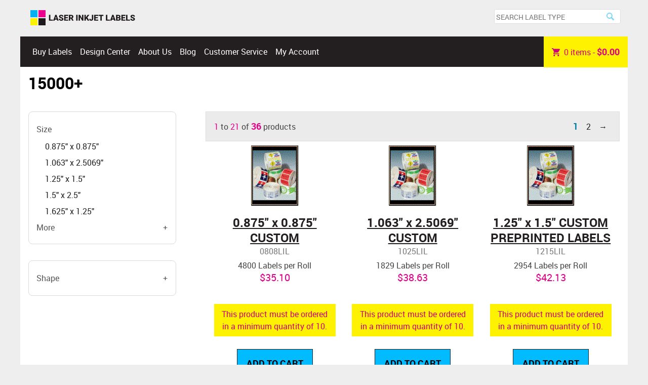

--- FILE ---
content_type: text/html; charset=utf-8
request_url: https://laserinkjetlabels.com/products/custom-printed-labels-on-rolls/15000-or-more/
body_size: 14143
content:


<!DOCTYPE html>
<html xmlns="http://www.w3.org/1999/xhtml" lang="en-us">
<head id="PageHead"><title>
	15000+ - Laser Inkjet Labels
</title><meta name="viewport" content="width=device-width, initial-scale=1.0" />

<link type="text/css" rel="stylesheet" href="https://laserinkjetlabels.com/css/products_fonts_cmyk.css" />
<link id="page_favicon" href="[data-uri]" rel="icon" type="image/x-icon" />


<script>var siteRoot = 'https://laserinkjetlabels.com/'; var fontFile = "Roboto2";</script>
<script src="https://ajax.googleapis.com/ajax/libs/jquery/3.6.0/jquery.min.js"></script>
<script src="https://laserinkjetlabels.com/js/defaults.js"></script>
<meta http-equiv="X-UA-Compatible" content="IE=edge" />


  <meta property="og:url"           content="https:/laserinkjetlabels.com/products/custom-printed-labels-on-rolls/15000-or-more/" />
  <meta property="og:type"          content="website" />
  <meta property="og:title"         content="15000+ - Laser Inkjet Labels" />
<meta id="mtMetaDescription" name="description" content="Volume Discounted custom printed labels using your artwork."></meta>


</head>
<body>
    <input type="checkbox" id="main-menu-checkbox" class="menu-toggle" />
    <div id="page-outer-container">
        
    <div id="page-container">
        <div id="page-container-inner">
            
            <div class="group">
            <h1 id="h1ProductsTitle">15000+</h1>
            </div>
            
                <div class="group">
                    <div id="divProductInner">
                        
                        <div id="divPagingHeader" class="group paging-section">
                            <div id="divRecordSummaryHeader" class="record-summary"><span id="spnStartRecordHeader" class="span-summary">1</span> to <span id="spnEndRecordHeader" class="span-summary">21</span> of <strong id="strongRecordCountHeader" class="span-summary">36</strong> products</div>
                            <div id="divRecordPagerHeader" class="paging"><ul class="pager nomarker group"><li><a class="current-page" href="https://laserinkjetlabels.com/products/custom-printed-labels-on-rolls/15000-or-more/">1</a></li><li><a href="https://laserinkjetlabels.com/products/custom-printed-labels-on-rolls/15000-or-more/2/">2</a></li><li><a href="https://laserinkjetlabels.com/products/custom-printed-labels-on-rolls/15000-or-more/2/">&rarr;</a></li></ul></div>
                        </div>
                        
                                <ol id="products">
                            
                                <li>
                                    <a id="ctl00_Page_Content_rptProductsPage_ctl01_lnkProduct" title="0.875&quot; x 0.875&quot; CUSTOM PREPRINTED LABELS ON  ROLLS Thumbnail" href="https://laserinkjetlabels.com/product/0-875-x-0-875-custom-preprinted-labels-on-rolls/787/"><img id="ctl00_Page_Content_rptProductsPage_ctl01_imgProductThumbnail" src="https://laserinkjetlabels.com/images/products/thumbnail/sm_printed-roll-labels.gif" alt="0.875&quot; x 0.875&quot; CUSTOM PREPRINTED LABELS ON  ROLLS Thumbnail" /></a>
                                    <div class="divProductInfo">
                                        <h2><a id="ctl00_Page_Content_rptProductsPage_ctl01_lnkProduct2" title="0.875&quot; x 0.875&quot; CUSTOM PREPRINTED LABELS ON  ROLLS" href="https://laserinkjetlabels.com/product/0-875-x-0-875-custom-preprinted-labels-on-rolls/787/">0.875&quot; x 0.875&quot; CUSTOM PREPRINTED LABELS ON  ROLLS</a></h2>
                                        <span id="ctl00_Page_Content_rptProductsPage_ctl01_spnProductCode" class="product-code">0808LIL</span>
                                    </div>
                                   <div id="ctl00_Page_Content_rptProductsPage_ctl01_PerUnit_pnlPerUnit">
	
    <div class="units-of-measure">4800&nbsp;Labels per Roll</div>

</div>

                                    <div class="divPriceInfo">
                                        <span id="ctl00_Page_Content_rptProductsPage_ctl01_spnPrice" class="price">$35.10</span>
                                        
                                        
                                    </div>
                                    <div id="ctl00_Page_Content_rptProductsPage_ctl01_divMinQty" class="warning">This product must be ordered in a minimum quantity of 10.</div>
                                    
                                        <form action="https://laserinkjetlabels.com/add-to-cart/" method="post">
                                            <input name="ctl00$Page_Content$rptProductsPage$ctl01$ATC" type="submit" id="ctl00_Page_Content_rptProductsPage_ctl01_ATC" class="button add-to-cart" value="Add to Cart" /><input name="ctl00$Page_Content$rptProductsPage$ctl01$JSTA" type="hidden" id="ctl00_Page_Content_rptProductsPage_ctl01_JSTA" value="0" /><input name="ctl00$Page_Content$rptProductsPage$ctl01$PUI" type="hidden" id="ctl00_Page_Content_rptProductsPage_ctl01_PUI" value="787" /><input name="ctl00$Page_Content$rptProductsPage$ctl01$Quantity" type="hidden" id="ctl00_Page_Content_rptProductsPage_ctl01_Quantity" value="10" /><div id="ctl00_Page_Content_rptProductsPage_ctl01_divAJAXupdating" class="invisible ajax-updating">Adding cart item...</div><div id="ctl00_Page_Content_rptProductsPage_ctl01_divAJAXupdated" class="invisible ajax-updated">This item has been added to your cart.</div>
                                        </form>
                                    
                                    
                                </li>
                            
                                <li>
                                    <a id="ctl00_Page_Content_rptProductsPage_ctl02_lnkProduct" title="1.063&quot; x 2.5069&quot; CUSTOM PREPRINTED LABELS ON  ROLLS Thumbnail" href="https://laserinkjetlabels.com/product/1-063-x-2-5069-custom-preprinted-labels-on-rolls/792/"><img id="ctl00_Page_Content_rptProductsPage_ctl02_imgProductThumbnail" src="https://laserinkjetlabels.com/images/products/thumbnail/sm_printed-roll-labels.gif" alt="1.063&quot; x 2.5069&quot; CUSTOM PREPRINTED LABELS ON  ROLLS Thumbnail" /></a>
                                    <div class="divProductInfo">
                                        <h2><a id="ctl00_Page_Content_rptProductsPage_ctl02_lnkProduct2" title="1.063&quot; x 2.5069&quot; CUSTOM PREPRINTED LABELS ON  ROLLS" href="https://laserinkjetlabels.com/product/1-063-x-2-5069-custom-preprinted-labels-on-rolls/792/">1.063&quot; x 2.5069&quot; CUSTOM PREPRINTED LABELS ON  ROLLS</a></h2>
                                        <span id="ctl00_Page_Content_rptProductsPage_ctl02_spnProductCode" class="product-code">1025LIL</span>
                                    </div>
                                   <div id="ctl00_Page_Content_rptProductsPage_ctl02_PerUnit_pnlPerUnit">
	
    <div class="units-of-measure">1829&nbsp;Labels per Roll</div>

</div>

                                    <div class="divPriceInfo">
                                        <span id="ctl00_Page_Content_rptProductsPage_ctl02_spnPrice" class="price">$38.63</span>
                                        
                                        
                                    </div>
                                    <div id="ctl00_Page_Content_rptProductsPage_ctl02_divMinQty" class="warning">This product must be ordered in a minimum quantity of 10.</div>
                                    
                                        <form action="https://laserinkjetlabels.com/add-to-cart/" method="post">
                                            <input name="ctl00$Page_Content$rptProductsPage$ctl02$ATC" type="submit" id="ctl00_Page_Content_rptProductsPage_ctl02_ATC" class="button add-to-cart" value="Add to Cart" /><input name="ctl00$Page_Content$rptProductsPage$ctl02$JSTA" type="hidden" id="ctl00_Page_Content_rptProductsPage_ctl02_JSTA" value="0" /><input name="ctl00$Page_Content$rptProductsPage$ctl02$PUI" type="hidden" id="ctl00_Page_Content_rptProductsPage_ctl02_PUI" value="792" /><input name="ctl00$Page_Content$rptProductsPage$ctl02$Quantity" type="hidden" id="ctl00_Page_Content_rptProductsPage_ctl02_Quantity" value="10" /><div id="ctl00_Page_Content_rptProductsPage_ctl02_divAJAXupdating" class="invisible ajax-updating">Adding cart item...</div><div id="ctl00_Page_Content_rptProductsPage_ctl02_divAJAXupdated" class="invisible ajax-updated">This item has been added to your cart.</div>
                                        </form>
                                    
                                    
                                </li>
                            
                                <li>
                                    <a id="ctl00_Page_Content_rptProductsPage_ctl03_lnkProduct" title="1.25&quot; x 1.5&quot; CUSTOM PREPRINTED LABELS ON  ROLLS Thumbnail" href="https://laserinkjetlabels.com/product/1-25-x-1-5-custom-preprinted-labels-on-rolls/790/"><img id="ctl00_Page_Content_rptProductsPage_ctl03_imgProductThumbnail" src="https://laserinkjetlabels.com/images/products/thumbnail/sm_printed-roll-labels.gif" alt="1.25&quot; x 1.5&quot; CUSTOM PREPRINTED LABELS ON  ROLLS Thumbnail" /></a>
                                    <div class="divProductInfo">
                                        <h2><a id="ctl00_Page_Content_rptProductsPage_ctl03_lnkProduct2" title="1.25&quot; x 1.5&quot; CUSTOM PREPRINTED LABELS ON  ROLLS" href="https://laserinkjetlabels.com/product/1-25-x-1-5-custom-preprinted-labels-on-rolls/790/">1.25&quot; x 1.5&quot; CUSTOM PREPRINTED LABELS ON  ROLLS</a></h2>
                                        <span id="ctl00_Page_Content_rptProductsPage_ctl03_spnProductCode" class="product-code">1215LIL</span>
                                    </div>
                                   <div id="ctl00_Page_Content_rptProductsPage_ctl03_PerUnit_pnlPerUnit">
	
    <div class="units-of-measure">2954&nbsp;Labels per Roll</div>

</div>

                                    <div class="divPriceInfo">
                                        <span id="ctl00_Page_Content_rptProductsPage_ctl03_spnPrice" class="price">$42.13</span>
                                        
                                        
                                    </div>
                                    <div id="ctl00_Page_Content_rptProductsPage_ctl03_divMinQty" class="warning">This product must be ordered in a minimum quantity of 10.</div>
                                    
                                        <form action="https://laserinkjetlabels.com/add-to-cart/" method="post">
                                            <input name="ctl00$Page_Content$rptProductsPage$ctl03$ATC" type="submit" id="ctl00_Page_Content_rptProductsPage_ctl03_ATC" class="button add-to-cart" value="Add to Cart" /><input name="ctl00$Page_Content$rptProductsPage$ctl03$JSTA" type="hidden" id="ctl00_Page_Content_rptProductsPage_ctl03_JSTA" value="0" /><input name="ctl00$Page_Content$rptProductsPage$ctl03$PUI" type="hidden" id="ctl00_Page_Content_rptProductsPage_ctl03_PUI" value="790" /><input name="ctl00$Page_Content$rptProductsPage$ctl03$Quantity" type="hidden" id="ctl00_Page_Content_rptProductsPage_ctl03_Quantity" value="10" /><div id="ctl00_Page_Content_rptProductsPage_ctl03_divAJAXupdating" class="invisible ajax-updating">Adding cart item...</div><div id="ctl00_Page_Content_rptProductsPage_ctl03_divAJAXupdated" class="invisible ajax-updated">This item has been added to your cart.</div>
                                        </form>
                                    
                                    
                                </li>
                            
                                <li>
                                    <a id="ctl00_Page_Content_rptProductsPage_ctl04_lnkProduct" title="1.5&quot; x 2.5&quot; CUSTOM PREPRINTED LABELS ON  ROLLS Thumbnail" href="https://laserinkjetlabels.com/product/1-5-x-2-5-custom-preprinted-labels-on-rolls/778/"><img id="ctl00_Page_Content_rptProductsPage_ctl04_imgProductThumbnail" src="https://laserinkjetlabels.com/images/products/thumbnail/sm_printed-roll-labels.gif" alt="1.5&quot; x 2.5&quot; CUSTOM PREPRINTED LABELS ON  ROLLS Thumbnail" /></a>
                                    <div class="divProductInfo">
                                        <h2><a id="ctl00_Page_Content_rptProductsPage_ctl04_lnkProduct2" title="1.5&quot; x 2.5&quot; CUSTOM PREPRINTED LABELS ON  ROLLS" href="https://laserinkjetlabels.com/product/1-5-x-2-5-custom-preprinted-labels-on-rolls/778/">1.5&quot; x 2.5&quot; CUSTOM PREPRINTED LABELS ON  ROLLS</a></h2>
                                        <span id="ctl00_Page_Content_rptProductsPage_ctl04_spnProductCode" class="product-code">1525LIL</span>
                                    </div>
                                   <div id="ctl00_Page_Content_rptProductsPage_ctl04_PerUnit_pnlPerUnit">
	
    <div class="units-of-measure">1829&nbsp;Labels per Roll</div>

</div>

                                    <div class="divPriceInfo">
                                        <span id="ctl00_Page_Content_rptProductsPage_ctl04_spnPrice" class="price">$46.80</span>
                                        
                                        
                                    </div>
                                    <div id="ctl00_Page_Content_rptProductsPage_ctl04_divMinQty" class="warning">This product must be ordered in a minimum quantity of 10.</div>
                                    
                                        <form action="https://laserinkjetlabels.com/add-to-cart/" method="post">
                                            <input name="ctl00$Page_Content$rptProductsPage$ctl04$ATC" type="submit" id="ctl00_Page_Content_rptProductsPage_ctl04_ATC" class="button add-to-cart" value="Add to Cart" /><input name="ctl00$Page_Content$rptProductsPage$ctl04$JSTA" type="hidden" id="ctl00_Page_Content_rptProductsPage_ctl04_JSTA" value="0" /><input name="ctl00$Page_Content$rptProductsPage$ctl04$PUI" type="hidden" id="ctl00_Page_Content_rptProductsPage_ctl04_PUI" value="778" /><input name="ctl00$Page_Content$rptProductsPage$ctl04$Quantity" type="hidden" id="ctl00_Page_Content_rptProductsPage_ctl04_Quantity" value="10" /><div id="ctl00_Page_Content_rptProductsPage_ctl04_divAJAXupdating" class="invisible ajax-updating">Adding cart item...</div><div id="ctl00_Page_Content_rptProductsPage_ctl04_divAJAXupdated" class="invisible ajax-updated">This item has been added to your cart.</div>
                                        </form>
                                    
                                    
                                </li>
                            
                                <li>
                                    <a id="ctl00_Page_Content_rptProductsPage_ctl05_lnkProduct" title="1.625&quot; x 1.25&quot; CUSTOM PREPRINTED LABELS ON  ROLLS Thumbnail" href="https://laserinkjetlabels.com/product/1-625-x-1-25-custom-preprinted-labels-on-rolls/772/"><img id="ctl00_Page_Content_rptProductsPage_ctl05_imgProductThumbnail" src="https://laserinkjetlabels.com/images/products/thumbnail/sm_printed-roll-labels.gif" alt="1.625&quot; x 1.25&quot; CUSTOM PREPRINTED LABELS ON  ROLLS Thumbnail" /></a>
                                    <div class="divProductInfo">
                                        <h2><a id="ctl00_Page_Content_rptProductsPage_ctl05_lnkProduct2" title="1.625&quot; x 1.25&quot; CUSTOM PREPRINTED LABELS ON  ROLLS" href="https://laserinkjetlabels.com/product/1-625-x-1-25-custom-preprinted-labels-on-rolls/772/">1.625&quot; x 1.25&quot; CUSTOM PREPRINTED LABELS ON  ROLLS</a></h2>
                                        <span id="ctl00_Page_Content_rptProductsPage_ctl05_spnProductCode" class="product-code">1612LIL</span>
                                    </div>
                                   <div id="ctl00_Page_Content_rptProductsPage_ctl05_PerUnit_pnlPerUnit">
	
    <div class="units-of-measure">3491&nbsp;Labels per Roll</div>

</div>

                                    <div class="divPriceInfo">
                                        <span id="ctl00_Page_Content_rptProductsPage_ctl05_spnPrice" class="price">$49.14</span>
                                        
                                        
                                    </div>
                                    <div id="ctl00_Page_Content_rptProductsPage_ctl05_divMinQty" class="warning">This product must be ordered in a minimum quantity of 10.</div>
                                    
                                        <form action="https://laserinkjetlabels.com/add-to-cart/" method="post">
                                            <input name="ctl00$Page_Content$rptProductsPage$ctl05$ATC" type="submit" id="ctl00_Page_Content_rptProductsPage_ctl05_ATC" class="button add-to-cart" value="Add to Cart" /><input name="ctl00$Page_Content$rptProductsPage$ctl05$JSTA" type="hidden" id="ctl00_Page_Content_rptProductsPage_ctl05_JSTA" value="0" /><input name="ctl00$Page_Content$rptProductsPage$ctl05$PUI" type="hidden" id="ctl00_Page_Content_rptProductsPage_ctl05_PUI" value="772" /><input name="ctl00$Page_Content$rptProductsPage$ctl05$Quantity" type="hidden" id="ctl00_Page_Content_rptProductsPage_ctl05_Quantity" value="10" /><div id="ctl00_Page_Content_rptProductsPage_ctl05_divAJAXupdating" class="invisible ajax-updating">Adding cart item...</div><div id="ctl00_Page_Content_rptProductsPage_ctl05_divAJAXupdated" class="invisible ajax-updated">This item has been added to your cart.</div>
                                        </form>
                                    
                                    
                                </li>
                            
                                <li>
                                    <a id="ctl00_Page_Content_rptProductsPage_ctl06_lnkProduct" title="1.6875&quot; x 4.75&quot; CUSTOM PREPRINTED LABELS ON  ROLLS Thumbnail" href="https://laserinkjetlabels.com/product/1-6875-x-4-75-custom-preprinted-labels-on-rolls/783/"><img id="ctl00_Page_Content_rptProductsPage_ctl06_imgProductThumbnail" src="https://laserinkjetlabels.com/images/products/thumbnail/sm_printed-roll-labels.gif" alt="1.6875&quot; x 4.75&quot; CUSTOM PREPRINTED LABELS ON  ROLLS Thumbnail" /></a>
                                    <div class="divProductInfo">
                                        <h2><a id="ctl00_Page_Content_rptProductsPage_ctl06_lnkProduct2" title="1.6875&quot; x 4.75&quot; CUSTOM PREPRINTED LABELS ON  ROLLS" href="https://laserinkjetlabels.com/product/1-6875-x-4-75-custom-preprinted-labels-on-rolls/783/">1.6875&quot; x 4.75&quot; CUSTOM PREPRINTED LABELS ON  ROLLS</a></h2>
                                        <span id="ctl00_Page_Content_rptProductsPage_ctl06_spnProductCode" class="product-code">1647LIL</span>
                                    </div>
                                   <div id="ctl00_Page_Content_rptProductsPage_ctl06_PerUnit_pnlPerUnit">
	
    <div class="units-of-measure">985&nbsp;Labels per Roll</div>

</div>

                                    <div class="divPriceInfo">
                                        <span id="ctl00_Page_Content_rptProductsPage_ctl06_spnPrice" class="price">$50.31</span>
                                        
                                        
                                    </div>
                                    <div id="ctl00_Page_Content_rptProductsPage_ctl06_divMinQty" class="warning">This product must be ordered in a minimum quantity of 10.</div>
                                    
                                        <form action="https://laserinkjetlabels.com/add-to-cart/" method="post">
                                            <input name="ctl00$Page_Content$rptProductsPage$ctl06$ATC" type="submit" id="ctl00_Page_Content_rptProductsPage_ctl06_ATC" class="button add-to-cart" value="Add to Cart" /><input name="ctl00$Page_Content$rptProductsPage$ctl06$JSTA" type="hidden" id="ctl00_Page_Content_rptProductsPage_ctl06_JSTA" value="0" /><input name="ctl00$Page_Content$rptProductsPage$ctl06$PUI" type="hidden" id="ctl00_Page_Content_rptProductsPage_ctl06_PUI" value="783" /><input name="ctl00$Page_Content$rptProductsPage$ctl06$Quantity" type="hidden" id="ctl00_Page_Content_rptProductsPage_ctl06_Quantity" value="10" /><div id="ctl00_Page_Content_rptProductsPage_ctl06_divAJAXupdating" class="invisible ajax-updating">Adding cart item...</div><div id="ctl00_Page_Content_rptProductsPage_ctl06_divAJAXupdated" class="invisible ajax-updated">This item has been added to your cart.</div>
                                        </form>
                                    
                                    
                                </li>
                            
                                <li>
                                    <a id="ctl00_Page_Content_rptProductsPage_ctl07_lnkProduct" title="1.75&quot; x 1.5&quot; CUSTOM PREPRINTED LABELS ON  ROLLS Thumbnail" href="https://laserinkjetlabels.com/product/1-75-x-1-5-custom-preprinted-labels-on-rolls/761/"><img id="ctl00_Page_Content_rptProductsPage_ctl07_imgProductThumbnail" src="https://laserinkjetlabels.com/images/products/thumbnail/sm_printed-roll-labels.gif" alt="1.75&quot; x 1.5&quot; CUSTOM PREPRINTED LABELS ON  ROLLS Thumbnail" /></a>
                                    <div class="divProductInfo">
                                        <h2><a id="ctl00_Page_Content_rptProductsPage_ctl07_lnkProduct2" title="1.75&quot; x 1.5&quot; CUSTOM PREPRINTED LABELS ON  ROLLS" href="https://laserinkjetlabels.com/product/1-75-x-1-5-custom-preprinted-labels-on-rolls/761/">1.75&quot; x 1.5&quot; CUSTOM PREPRINTED LABELS ON  ROLLS</a></h2>
                                        <span id="ctl00_Page_Content_rptProductsPage_ctl07_spnProductCode" class="product-code">1715LIL</span>
                                    </div>
                                   <div id="ctl00_Page_Content_rptProductsPage_ctl07_PerUnit_pnlPerUnit">
	
    <div class="units-of-measure">2954&nbsp;Labels per Roll</div>

</div>

                                    <div class="divPriceInfo">
                                        <span id="ctl00_Page_Content_rptProductsPage_ctl07_spnPrice" class="price">$51.48</span>
                                        
                                        
                                    </div>
                                    <div id="ctl00_Page_Content_rptProductsPage_ctl07_divMinQty" class="warning">This product must be ordered in a minimum quantity of 10.</div>
                                    
                                        <form action="https://laserinkjetlabels.com/add-to-cart/" method="post">
                                            <input name="ctl00$Page_Content$rptProductsPage$ctl07$ATC" type="submit" id="ctl00_Page_Content_rptProductsPage_ctl07_ATC" class="button add-to-cart" value="Add to Cart" /><input name="ctl00$Page_Content$rptProductsPage$ctl07$JSTA" type="hidden" id="ctl00_Page_Content_rptProductsPage_ctl07_JSTA" value="0" /><input name="ctl00$Page_Content$rptProductsPage$ctl07$PUI" type="hidden" id="ctl00_Page_Content_rptProductsPage_ctl07_PUI" value="761" /><input name="ctl00$Page_Content$rptProductsPage$ctl07$Quantity" type="hidden" id="ctl00_Page_Content_rptProductsPage_ctl07_Quantity" value="10" /><div id="ctl00_Page_Content_rptProductsPage_ctl07_divAJAXupdating" class="invisible ajax-updating">Adding cart item...</div><div id="ctl00_Page_Content_rptProductsPage_ctl07_divAJAXupdated" class="invisible ajax-updated">This item has been added to your cart.</div>
                                        </form>
                                    
                                    
                                </li>
                            
                                <li>
                                    <a id="ctl00_Page_Content_rptProductsPage_ctl08_lnkProduct" title="1.75&quot; x 5&quot; CUSTOM PREPRINTED LABELS ON  ROLLS Thumbnail" href="https://laserinkjetlabels.com/product/1-75-x-5-custom-preprinted-labels-on-rolls/776/"><img id="ctl00_Page_Content_rptProductsPage_ctl08_imgProductThumbnail" src="https://laserinkjetlabels.com/images/products/thumbnail/sm_printed-roll-labels.gif" alt="1.75&quot; x 5&quot; CUSTOM PREPRINTED LABELS ON  ROLLS Thumbnail" /></a>
                                    <div class="divProductInfo">
                                        <h2><a id="ctl00_Page_Content_rptProductsPage_ctl08_lnkProduct2" title="1.75&quot; x 5&quot; CUSTOM PREPRINTED LABELS ON  ROLLS" href="https://laserinkjetlabels.com/product/1-75-x-5-custom-preprinted-labels-on-rolls/776/">1.75&quot; x 5&quot; CUSTOM PREPRINTED LABELS ON  ROLLS</a></h2>
                                        <span id="ctl00_Page_Content_rptProductsPage_ctl08_spnProductCode" class="product-code">1750LIL</span>
                                    </div>
                                   <div id="ctl00_Page_Content_rptProductsPage_ctl08_PerUnit_pnlPerUnit">
	
    <div class="units-of-measure">937&nbsp;Labels per Roll</div>

</div>

                                    <div class="divPriceInfo">
                                        <span id="ctl00_Page_Content_rptProductsPage_ctl08_spnPrice" class="price">$51.48</span>
                                        
                                        
                                    </div>
                                    <div id="ctl00_Page_Content_rptProductsPage_ctl08_divMinQty" class="warning">This product must be ordered in a minimum quantity of 10.</div>
                                    
                                        <form action="https://laserinkjetlabels.com/add-to-cart/" method="post">
                                            <input name="ctl00$Page_Content$rptProductsPage$ctl08$ATC" type="submit" id="ctl00_Page_Content_rptProductsPage_ctl08_ATC" class="button add-to-cart" value="Add to Cart" /><input name="ctl00$Page_Content$rptProductsPage$ctl08$JSTA" type="hidden" id="ctl00_Page_Content_rptProductsPage_ctl08_JSTA" value="0" /><input name="ctl00$Page_Content$rptProductsPage$ctl08$PUI" type="hidden" id="ctl00_Page_Content_rptProductsPage_ctl08_PUI" value="776" /><input name="ctl00$Page_Content$rptProductsPage$ctl08$Quantity" type="hidden" id="ctl00_Page_Content_rptProductsPage_ctl08_Quantity" value="10" /><div id="ctl00_Page_Content_rptProductsPage_ctl08_divAJAXupdating" class="invisible ajax-updating">Adding cart item...</div><div id="ctl00_Page_Content_rptProductsPage_ctl08_divAJAXupdated" class="invisible ajax-updated">This item has been added to your cart.</div>
                                        </form>
                                    
                                    
                                </li>
                            
                                <li>
                                    <a id="ctl00_Page_Content_rptProductsPage_ctl09_lnkProduct" title="1.875&quot; x 1.875&quot; CUSTOM PREPRINTED LABELS ON  ROLLS Thumbnail" href="https://laserinkjetlabels.com/product/1-875-x-1-875-custom-preprinted-labels-on-rolls/760/"><img id="ctl00_Page_Content_rptProductsPage_ctl09_imgProductThumbnail" src="https://laserinkjetlabels.com/images/products/thumbnail/sm_printed-roll-labels.gif" alt="1.875&quot; x 1.875&quot; CUSTOM PREPRINTED LABELS ON  ROLLS Thumbnail" /></a>
                                    <div class="divProductInfo">
                                        <h2><a id="ctl00_Page_Content_rptProductsPage_ctl09_lnkProduct2" title="1.875&quot; x 1.875&quot; CUSTOM PREPRINTED LABELS ON  ROLLS" href="https://laserinkjetlabels.com/product/1-875-x-1-875-custom-preprinted-labels-on-rolls/760/">1.875&quot; x 1.875&quot; CUSTOM PREPRINTED LABELS ON  ROLLS</a></h2>
                                        <span id="ctl00_Page_Content_rptProductsPage_ctl09_spnProductCode" class="product-code">1818LIL</span>
                                    </div>
                                   <div id="ctl00_Page_Content_rptProductsPage_ctl09_PerUnit_pnlPerUnit">
	
    <div class="units-of-measure">2400&nbsp;Labels per Roll</div>

</div>

                                    <div class="divPriceInfo">
                                        <span id="ctl00_Page_Content_rptProductsPage_ctl09_spnPrice" class="price">$53.83</span>
                                        
                                        
                                    </div>
                                    <div id="ctl00_Page_Content_rptProductsPage_ctl09_divMinQty" class="warning">This product must be ordered in a minimum quantity of 10.</div>
                                    
                                        <form action="https://laserinkjetlabels.com/add-to-cart/" method="post">
                                            <input name="ctl00$Page_Content$rptProductsPage$ctl09$ATC" type="submit" id="ctl00_Page_Content_rptProductsPage_ctl09_ATC" class="button add-to-cart" value="Add to Cart" /><input name="ctl00$Page_Content$rptProductsPage$ctl09$JSTA" type="hidden" id="ctl00_Page_Content_rptProductsPage_ctl09_JSTA" value="0" /><input name="ctl00$Page_Content$rptProductsPage$ctl09$PUI" type="hidden" id="ctl00_Page_Content_rptProductsPage_ctl09_PUI" value="760" /><input name="ctl00$Page_Content$rptProductsPage$ctl09$Quantity" type="hidden" id="ctl00_Page_Content_rptProductsPage_ctl09_Quantity" value="10" /><div id="ctl00_Page_Content_rptProductsPage_ctl09_divAJAXupdating" class="invisible ajax-updating">Adding cart item...</div><div id="ctl00_Page_Content_rptProductsPage_ctl09_divAJAXupdated" class="invisible ajax-updated">This item has been added to your cart.</div>
                                        </form>
                                    
                                    
                                </li>
                            
                                <li>
                                    <a id="ctl00_Page_Content_rptProductsPage_ctl10_lnkProduct" title="2&quot; x 1.5&quot; CUSTOM PREPRINTED LABELS ON  ROLLS Thumbnail" href="https://laserinkjetlabels.com/product/2-x-1-5-custom-preprinted-labels-on-rolls/785/"><img id="ctl00_Page_Content_rptProductsPage_ctl10_imgProductThumbnail" src="https://laserinkjetlabels.com/images/products/thumbnail/sm_printed-roll-labels.gif" alt="2&quot; x 1.5&quot; CUSTOM PREPRINTED LABELS ON  ROLLS Thumbnail" /></a>
                                    <div class="divProductInfo">
                                        <h2><a id="ctl00_Page_Content_rptProductsPage_ctl10_lnkProduct2" title="2&quot; x 1.5&quot; CUSTOM PREPRINTED LABELS ON  ROLLS" href="https://laserinkjetlabels.com/product/2-x-1-5-custom-preprinted-labels-on-rolls/785/">2&quot; x 1.5&quot; CUSTOM PREPRINTED LABELS ON  ROLLS</a></h2>
                                        <span id="ctl00_Page_Content_rptProductsPage_ctl10_spnProductCode" class="product-code">2015LIL</span>
                                    </div>
                                   <div id="ctl00_Page_Content_rptProductsPage_ctl10_PerUnit_pnlPerUnit">
	
    <div class="units-of-measure">2954&nbsp;Labels per Roll</div>

</div>

                                    <div class="divPriceInfo">
                                        <span id="ctl00_Page_Content_rptProductsPage_ctl10_spnPrice" class="price">$56.16</span>
                                        
                                        
                                    </div>
                                    <div id="ctl00_Page_Content_rptProductsPage_ctl10_divMinQty" class="warning">This product must be ordered in a minimum quantity of 10.</div>
                                    
                                        <form action="https://laserinkjetlabels.com/add-to-cart/" method="post">
                                            <input name="ctl00$Page_Content$rptProductsPage$ctl10$ATC" type="submit" id="ctl00_Page_Content_rptProductsPage_ctl10_ATC" class="button add-to-cart" value="Add to Cart" /><input name="ctl00$Page_Content$rptProductsPage$ctl10$JSTA" type="hidden" id="ctl00_Page_Content_rptProductsPage_ctl10_JSTA" value="0" /><input name="ctl00$Page_Content$rptProductsPage$ctl10$PUI" type="hidden" id="ctl00_Page_Content_rptProductsPage_ctl10_PUI" value="785" /><input name="ctl00$Page_Content$rptProductsPage$ctl10$Quantity" type="hidden" id="ctl00_Page_Content_rptProductsPage_ctl10_Quantity" value="10" /><div id="ctl00_Page_Content_rptProductsPage_ctl10_divAJAXupdating" class="invisible ajax-updating">Adding cart item...</div><div id="ctl00_Page_Content_rptProductsPage_ctl10_divAJAXupdated" class="invisible ajax-updated">This item has been added to your cart.</div>
                                        </form>
                                    
                                    
                                </li>
                            
                                <li>
                                    <a id="ctl00_Page_Content_rptProductsPage_ctl11_lnkProduct" title="2&quot; x 8&quot; CUSTOM PREPRINTED LABELS ON  ROLLS Thumbnail" href="https://laserinkjetlabels.com/product/2-x-8-custom-preprinted-labels-on-rolls/796/"><img id="ctl00_Page_Content_rptProductsPage_ctl11_imgProductThumbnail" src="https://laserinkjetlabels.com/images/products/thumbnail/sm_printed-roll-labels.gif" alt="2&quot; x 8&quot; CUSTOM PREPRINTED LABELS ON  ROLLS Thumbnail" /></a>
                                    <div class="divProductInfo">
                                        <h2><a id="ctl00_Page_Content_rptProductsPage_ctl11_lnkProduct2" title="2&quot; x 8&quot; CUSTOM PREPRINTED LABELS ON  ROLLS" href="https://laserinkjetlabels.com/product/2-x-8-custom-preprinted-labels-on-rolls/796/">2&quot; x 8&quot; CUSTOM PREPRINTED LABELS ON  ROLLS</a></h2>
                                        <span id="ctl00_Page_Content_rptProductsPage_ctl11_spnProductCode" class="product-code">2080LIL</span>
                                    </div>
                                   <div id="ctl00_Page_Content_rptProductsPage_ctl11_PerUnit_pnlPerUnit">
	
    <div class="units-of-measure">591&nbsp;Labels per Roll</div>

</div>

                                    <div class="divPriceInfo">
                                        <span id="ctl00_Page_Content_rptProductsPage_ctl11_spnPrice" class="price">$56.16</span>
                                        
                                        
                                    </div>
                                    <div id="ctl00_Page_Content_rptProductsPage_ctl11_divMinQty" class="warning">This product must be ordered in a minimum quantity of 10.</div>
                                    
                                        <form action="https://laserinkjetlabels.com/add-to-cart/" method="post">
                                            <input name="ctl00$Page_Content$rptProductsPage$ctl11$ATC" type="submit" id="ctl00_Page_Content_rptProductsPage_ctl11_ATC" class="button add-to-cart" value="Add to Cart" /><input name="ctl00$Page_Content$rptProductsPage$ctl11$JSTA" type="hidden" id="ctl00_Page_Content_rptProductsPage_ctl11_JSTA" value="0" /><input name="ctl00$Page_Content$rptProductsPage$ctl11$PUI" type="hidden" id="ctl00_Page_Content_rptProductsPage_ctl11_PUI" value="796" /><input name="ctl00$Page_Content$rptProductsPage$ctl11$Quantity" type="hidden" id="ctl00_Page_Content_rptProductsPage_ctl11_Quantity" value="10" /><div id="ctl00_Page_Content_rptProductsPage_ctl11_divAJAXupdating" class="invisible ajax-updating">Adding cart item...</div><div id="ctl00_Page_Content_rptProductsPage_ctl11_divAJAXupdated" class="invisible ajax-updated">This item has been added to your cart.</div>
                                        </form>
                                    
                                    
                                </li>
                            
                                <li>
                                    <a id="ctl00_Page_Content_rptProductsPage_ctl12_lnkProduct" title="2.25&quot; x 1.25&quot; CUSTOM PREPRINTED LABELS ON  ROLLS Thumbnail" href="https://laserinkjetlabels.com/product/2-25-x-1-25-custom-preprinted-labels-on-rolls/782/"><img id="ctl00_Page_Content_rptProductsPage_ctl12_imgProductThumbnail" src="https://laserinkjetlabels.com/images/products/thumbnail/sm_printed-roll-labels.gif" alt="2.25&quot; x 1.25&quot; CUSTOM PREPRINTED LABELS ON  ROLLS Thumbnail" /></a>
                                    <div class="divProductInfo">
                                        <h2><a id="ctl00_Page_Content_rptProductsPage_ctl12_lnkProduct2" title="2.25&quot; x 1.25&quot; CUSTOM PREPRINTED LABELS ON  ROLLS" href="https://laserinkjetlabels.com/product/2-25-x-1-25-custom-preprinted-labels-on-rolls/782/">2.25&quot; x 1.25&quot; CUSTOM PREPRINTED LABELS ON  ROLLS</a></h2>
                                        <span id="ctl00_Page_Content_rptProductsPage_ctl12_spnProductCode" class="product-code">2212LIL</span>
                                    </div>
                                   <div id="ctl00_Page_Content_rptProductsPage_ctl12_PerUnit_pnlPerUnit">
	
    <div class="units-of-measure">3491&nbsp;Labels per Roll</div>

</div>

                                    <div class="divPriceInfo">
                                        <span id="ctl00_Page_Content_rptProductsPage_ctl12_spnPrice" class="price">$60.84</span>
                                        
                                        
                                    </div>
                                    <div id="ctl00_Page_Content_rptProductsPage_ctl12_divMinQty" class="warning">This product must be ordered in a minimum quantity of 10.</div>
                                    
                                        <form action="https://laserinkjetlabels.com/add-to-cart/" method="post">
                                            <input name="ctl00$Page_Content$rptProductsPage$ctl12$ATC" type="submit" id="ctl00_Page_Content_rptProductsPage_ctl12_ATC" class="button add-to-cart" value="Add to Cart" /><input name="ctl00$Page_Content$rptProductsPage$ctl12$JSTA" type="hidden" id="ctl00_Page_Content_rptProductsPage_ctl12_JSTA" value="0" /><input name="ctl00$Page_Content$rptProductsPage$ctl12$PUI" type="hidden" id="ctl00_Page_Content_rptProductsPage_ctl12_PUI" value="782" /><input name="ctl00$Page_Content$rptProductsPage$ctl12$Quantity" type="hidden" id="ctl00_Page_Content_rptProductsPage_ctl12_Quantity" value="10" /><div id="ctl00_Page_Content_rptProductsPage_ctl12_divAJAXupdating" class="invisible ajax-updating">Adding cart item...</div><div id="ctl00_Page_Content_rptProductsPage_ctl12_divAJAXupdated" class="invisible ajax-updated">This item has been added to your cart.</div>
                                        </form>
                                    
                                    
                                </li>
                            
                                <li>
                                    <a id="ctl00_Page_Content_rptProductsPage_ctl13_lnkProduct" title="2.25&quot; x 4&quot; CUSTOM PREPRINTED LABELS ON  ROLLS Thumbnail" href="https://laserinkjetlabels.com/product/2-25-x-4-custom-preprinted-labels-on-rolls/794/"><img id="ctl00_Page_Content_rptProductsPage_ctl13_imgProductThumbnail" src="https://laserinkjetlabels.com/images/products/thumbnail/sm_printed-roll-labels.gif" alt="2.25&quot; x 4&quot; CUSTOM PREPRINTED LABELS ON  ROLLS Thumbnail" /></a>
                                    <div class="divProductInfo">
                                        <h2><a id="ctl00_Page_Content_rptProductsPage_ctl13_lnkProduct2" title="2.25&quot; x 4&quot; CUSTOM PREPRINTED LABELS ON  ROLLS" href="https://laserinkjetlabels.com/product/2-25-x-4-custom-preprinted-labels-on-rolls/794/">2.25&quot; x 4&quot; CUSTOM PREPRINTED LABELS ON  ROLLS</a></h2>
                                        <span id="ctl00_Page_Content_rptProductsPage_ctl13_spnProductCode" class="product-code">2240LIL</span>
                                    </div>
                                   <div id="ctl00_Page_Content_rptProductsPage_ctl13_PerUnit_pnlPerUnit">
	
    <div class="units-of-measure">1164&nbsp;Labels per Roll</div>

</div>

                                    <div class="divPriceInfo">
                                        <span id="ctl00_Page_Content_rptProductsPage_ctl13_spnPrice" class="price">$60.84</span>
                                        
                                        
                                    </div>
                                    <div id="ctl00_Page_Content_rptProductsPage_ctl13_divMinQty" class="warning">This product must be ordered in a minimum quantity of 10.</div>
                                    
                                        <form action="https://laserinkjetlabels.com/add-to-cart/" method="post">
                                            <input name="ctl00$Page_Content$rptProductsPage$ctl13$ATC" type="submit" id="ctl00_Page_Content_rptProductsPage_ctl13_ATC" class="button add-to-cart" value="Add to Cart" /><input name="ctl00$Page_Content$rptProductsPage$ctl13$JSTA" type="hidden" id="ctl00_Page_Content_rptProductsPage_ctl13_JSTA" value="0" /><input name="ctl00$Page_Content$rptProductsPage$ctl13$PUI" type="hidden" id="ctl00_Page_Content_rptProductsPage_ctl13_PUI" value="794" /><input name="ctl00$Page_Content$rptProductsPage$ctl13$Quantity" type="hidden" id="ctl00_Page_Content_rptProductsPage_ctl13_Quantity" value="10" /><div id="ctl00_Page_Content_rptProductsPage_ctl13_divAJAXupdating" class="invisible ajax-updating">Adding cart item...</div><div id="ctl00_Page_Content_rptProductsPage_ctl13_divAJAXupdated" class="invisible ajax-updated">This item has been added to your cart.</div>
                                        </form>
                                    
                                    
                                </li>
                            
                                <li>
                                    <a id="ctl00_Page_Content_rptProductsPage_ctl14_lnkProduct" title="2.5&quot; x 1&quot; CUSTOM PREPRINTED LABELS ON  ROLLS Thumbnail" href="https://laserinkjetlabels.com/product/2-5-x-1-custom-preprinted-labels-on-rolls/779/"><img id="ctl00_Page_Content_rptProductsPage_ctl14_imgProductThumbnail" src="https://laserinkjetlabels.com/images/products/thumbnail/sm_printed-roll-labels.gif" alt="2.5&quot; x 1&quot; CUSTOM PREPRINTED LABELS ON  ROLLS Thumbnail" /></a>
                                    <div class="divProductInfo">
                                        <h2><a id="ctl00_Page_Content_rptProductsPage_ctl14_lnkProduct2" title="2.5&quot; x 1&quot; CUSTOM PREPRINTED LABELS ON  ROLLS" href="https://laserinkjetlabels.com/product/2-5-x-1-custom-preprinted-labels-on-rolls/779/">2.5&quot; x 1&quot; CUSTOM PREPRINTED LABELS ON  ROLLS</a></h2>
                                        <span id="ctl00_Page_Content_rptProductsPage_ctl14_spnProductCode" class="product-code">2510LIL</span>
                                    </div>
                                   <div id="ctl00_Page_Content_rptProductsPage_ctl14_PerUnit_pnlPerUnit">
	
    <div class="units-of-measure">4267&nbsp;Labels per Roll</div>

</div>

                                    <div class="divPriceInfo">
                                        <span id="ctl00_Page_Content_rptProductsPage_ctl14_spnPrice" class="price">$65.53</span>
                                        
                                        
                                    </div>
                                    <div id="ctl00_Page_Content_rptProductsPage_ctl14_divMinQty" class="warning">This product must be ordered in a minimum quantity of 10.</div>
                                    
                                        <form action="https://laserinkjetlabels.com/add-to-cart/" method="post">
                                            <input name="ctl00$Page_Content$rptProductsPage$ctl14$ATC" type="submit" id="ctl00_Page_Content_rptProductsPage_ctl14_ATC" class="button add-to-cart" value="Add to Cart" /><input name="ctl00$Page_Content$rptProductsPage$ctl14$JSTA" type="hidden" id="ctl00_Page_Content_rptProductsPage_ctl14_JSTA" value="0" /><input name="ctl00$Page_Content$rptProductsPage$ctl14$PUI" type="hidden" id="ctl00_Page_Content_rptProductsPage_ctl14_PUI" value="779" /><input name="ctl00$Page_Content$rptProductsPage$ctl14$Quantity" type="hidden" id="ctl00_Page_Content_rptProductsPage_ctl14_Quantity" value="10" /><div id="ctl00_Page_Content_rptProductsPage_ctl14_divAJAXupdating" class="invisible ajax-updating">Adding cart item...</div><div id="ctl00_Page_Content_rptProductsPage_ctl14_divAJAXupdated" class="invisible ajax-updated">This item has been added to your cart.</div>
                                        </form>
                                    
                                    
                                </li>
                            
                                <li>
                                    <a id="ctl00_Page_Content_rptProductsPage_ctl15_lnkProduct" title="2.75&quot; x 7&quot; CUSTOM PREPRINTED LABELS ON  ROLLS Thumbnail" href="https://laserinkjetlabels.com/product/2-75-x-7-custom-preprinted-labels-on-rolls/775/"><img id="ctl00_Page_Content_rptProductsPage_ctl15_imgProductThumbnail" src="https://laserinkjetlabels.com/images/products/thumbnail/sm_printed-roll-labels.gif" alt="2.75&quot; x 7&quot; CUSTOM PREPRINTED LABELS ON  ROLLS Thumbnail" /></a>
                                    <div class="divProductInfo">
                                        <h2><a id="ctl00_Page_Content_rptProductsPage_ctl15_lnkProduct2" title="2.75&quot; x 7&quot; CUSTOM PREPRINTED LABELS ON  ROLLS" href="https://laserinkjetlabels.com/product/2-75-x-7-custom-preprinted-labels-on-rolls/775/">2.75&quot; x 7&quot; CUSTOM PREPRINTED LABELS ON  ROLLS</a></h2>
                                        <span id="ctl00_Page_Content_rptProductsPage_ctl15_spnProductCode" class="product-code">2770LIL</span>
                                    </div>
                                   <div id="ctl00_Page_Content_rptProductsPage_ctl15_PerUnit_pnlPerUnit">
	
    <div class="units-of-measure">674&nbsp;Labels per Roll</div>

</div>

                                    <div class="divPriceInfo">
                                        <span id="ctl00_Page_Content_rptProductsPage_ctl15_spnPrice" class="price">$70.20</span>
                                        
                                        
                                    </div>
                                    <div id="ctl00_Page_Content_rptProductsPage_ctl15_divMinQty" class="warning">This product must be ordered in a minimum quantity of 10.</div>
                                    
                                        <form action="https://laserinkjetlabels.com/add-to-cart/" method="post">
                                            <input name="ctl00$Page_Content$rptProductsPage$ctl15$ATC" type="submit" id="ctl00_Page_Content_rptProductsPage_ctl15_ATC" class="button add-to-cart" value="Add to Cart" /><input name="ctl00$Page_Content$rptProductsPage$ctl15$JSTA" type="hidden" id="ctl00_Page_Content_rptProductsPage_ctl15_JSTA" value="0" /><input name="ctl00$Page_Content$rptProductsPage$ctl15$PUI" type="hidden" id="ctl00_Page_Content_rptProductsPage_ctl15_PUI" value="775" /><input name="ctl00$Page_Content$rptProductsPage$ctl15$Quantity" type="hidden" id="ctl00_Page_Content_rptProductsPage_ctl15_Quantity" value="10" /><div id="ctl00_Page_Content_rptProductsPage_ctl15_divAJAXupdating" class="invisible ajax-updating">Adding cart item...</div><div id="ctl00_Page_Content_rptProductsPage_ctl15_divAJAXupdated" class="invisible ajax-updated">This item has been added to your cart.</div>
                                        </form>
                                    
                                    
                                </li>
                            
                                <li>
                                    <a id="ctl00_Page_Content_rptProductsPage_ctl16_lnkProduct" title="3&quot; x 3&quot; CUSTOM PREPRINTED LABELS ON  ROLLS Thumbnail" href="https://laserinkjetlabels.com/product/3-x-3-custom-preprinted-labels-on-rolls/762/"><img id="ctl00_Page_Content_rptProductsPage_ctl16_imgProductThumbnail" src="https://laserinkjetlabels.com/images/products/thumbnail/sm_printed-roll-labels.gif" alt="3&quot; x 3&quot; CUSTOM PREPRINTED LABELS ON  ROLLS Thumbnail" /></a>
                                    <div class="divProductInfo">
                                        <h2><a id="ctl00_Page_Content_rptProductsPage_ctl16_lnkProduct2" title="3&quot; x 3&quot; CUSTOM PREPRINTED LABELS ON  ROLLS" href="https://laserinkjetlabels.com/product/3-x-3-custom-preprinted-labels-on-rolls/762/">3&quot; x 3&quot; CUSTOM PREPRINTED LABELS ON  ROLLS</a></h2>
                                        <span id="ctl00_Page_Content_rptProductsPage_ctl16_spnProductCode" class="product-code">3030LIL</span>
                                    </div>
                                   <div id="ctl00_Page_Content_rptProductsPage_ctl16_PerUnit_pnlPerUnit">
	
    <div class="units-of-measure">1536&nbsp;Labels per Roll</div>

</div>

                                    <div class="divPriceInfo">
                                        <span id="ctl00_Page_Content_rptProductsPage_ctl16_spnPrice" class="price">$74.88</span>
                                        
                                        
                                    </div>
                                    <div id="ctl00_Page_Content_rptProductsPage_ctl16_divMinQty" class="warning">This product must be ordered in a minimum quantity of 10.</div>
                                    
                                        <form action="https://laserinkjetlabels.com/add-to-cart/" method="post">
                                            <input name="ctl00$Page_Content$rptProductsPage$ctl16$ATC" type="submit" id="ctl00_Page_Content_rptProductsPage_ctl16_ATC" class="button add-to-cart" value="Add to Cart" /><input name="ctl00$Page_Content$rptProductsPage$ctl16$JSTA" type="hidden" id="ctl00_Page_Content_rptProductsPage_ctl16_JSTA" value="0" /><input name="ctl00$Page_Content$rptProductsPage$ctl16$PUI" type="hidden" id="ctl00_Page_Content_rptProductsPage_ctl16_PUI" value="762" /><input name="ctl00$Page_Content$rptProductsPage$ctl16$Quantity" type="hidden" id="ctl00_Page_Content_rptProductsPage_ctl16_Quantity" value="10" /><div id="ctl00_Page_Content_rptProductsPage_ctl16_divAJAXupdating" class="invisible ajax-updating">Adding cart item...</div><div id="ctl00_Page_Content_rptProductsPage_ctl16_divAJAXupdated" class="invisible ajax-updated">This item has been added to your cart.</div>
                                        </form>
                                    
                                    
                                </li>
                            
                                <li>
                                    <a id="ctl00_Page_Content_rptProductsPage_ctl17_lnkProduct" title="3&quot; x 4&quot; CUSTOM PREPRINTED LABELS ON  ROLLS Thumbnail" href="https://laserinkjetlabels.com/product/3-x-4-custom-preprinted-labels-on-rolls/770/"><img id="ctl00_Page_Content_rptProductsPage_ctl17_imgProductThumbnail" src="https://laserinkjetlabels.com/images/products/thumbnail/sm_printed-roll-labels.gif" alt="3&quot; x 4&quot; CUSTOM PREPRINTED LABELS ON  ROLLS Thumbnail" /></a>
                                    <div class="divProductInfo">
                                        <h2><a id="ctl00_Page_Content_rptProductsPage_ctl17_lnkProduct2" title="3&quot; x 4&quot; CUSTOM PREPRINTED LABELS ON  ROLLS" href="https://laserinkjetlabels.com/product/3-x-4-custom-preprinted-labels-on-rolls/770/">3&quot; x 4&quot; CUSTOM PREPRINTED LABELS ON  ROLLS</a></h2>
                                        <span id="ctl00_Page_Content_rptProductsPage_ctl17_spnProductCode" class="product-code">3040LIL</span>
                                    </div>
                                   <div id="ctl00_Page_Content_rptProductsPage_ctl17_PerUnit_pnlPerUnit">
	
    <div class="units-of-measure">1164&nbsp;Labels per Roll</div>

</div>

                                    <div class="divPriceInfo">
                                        <span id="ctl00_Page_Content_rptProductsPage_ctl17_spnPrice" class="price">$74.88</span>
                                        
                                        
                                    </div>
                                    <div id="ctl00_Page_Content_rptProductsPage_ctl17_divMinQty" class="warning">This product must be ordered in a minimum quantity of 10.</div>
                                    
                                        <form action="https://laserinkjetlabels.com/add-to-cart/" method="post">
                                            <input name="ctl00$Page_Content$rptProductsPage$ctl17$ATC" type="submit" id="ctl00_Page_Content_rptProductsPage_ctl17_ATC" class="button add-to-cart" value="Add to Cart" /><input name="ctl00$Page_Content$rptProductsPage$ctl17$JSTA" type="hidden" id="ctl00_Page_Content_rptProductsPage_ctl17_JSTA" value="0" /><input name="ctl00$Page_Content$rptProductsPage$ctl17$PUI" type="hidden" id="ctl00_Page_Content_rptProductsPage_ctl17_PUI" value="770" /><input name="ctl00$Page_Content$rptProductsPage$ctl17$Quantity" type="hidden" id="ctl00_Page_Content_rptProductsPage_ctl17_Quantity" value="10" /><div id="ctl00_Page_Content_rptProductsPage_ctl17_divAJAXupdating" class="invisible ajax-updating">Adding cart item...</div><div id="ctl00_Page_Content_rptProductsPage_ctl17_divAJAXupdated" class="invisible ajax-updated">This item has been added to your cart.</div>
                                        </form>
                                    
                                    
                                </li>
                            
                                <li>
                                    <a id="ctl00_Page_Content_rptProductsPage_ctl18_lnkProduct" title="3&quot; x 7&quot; CUSTOM PREPRINTED LABELS ON  ROLLS Thumbnail" href="https://laserinkjetlabels.com/product/3-x-7-custom-preprinted-labels-on-rolls/788/"><img id="ctl00_Page_Content_rptProductsPage_ctl18_imgProductThumbnail" src="https://laserinkjetlabels.com/images/products/thumbnail/sm_printed-roll-labels.gif" alt="3&quot; x 7&quot; CUSTOM PREPRINTED LABELS ON  ROLLS Thumbnail" /></a>
                                    <div class="divProductInfo">
                                        <h2><a id="ctl00_Page_Content_rptProductsPage_ctl18_lnkProduct2" title="3&quot; x 7&quot; CUSTOM PREPRINTED LABELS ON  ROLLS" href="https://laserinkjetlabels.com/product/3-x-7-custom-preprinted-labels-on-rolls/788/">3&quot; x 7&quot; CUSTOM PREPRINTED LABELS ON  ROLLS</a></h2>
                                        <span id="ctl00_Page_Content_rptProductsPage_ctl18_spnProductCode" class="product-code">3070LIL</span>
                                    </div>
                                   <div id="ctl00_Page_Content_rptProductsPage_ctl18_PerUnit_pnlPerUnit">
	
    <div class="units-of-measure">674&nbsp;Labels per Roll</div>

</div>

                                    <div class="divPriceInfo">
                                        <span id="ctl00_Page_Content_rptProductsPage_ctl18_spnPrice" class="price">$74.88</span>
                                        
                                        
                                    </div>
                                    <div id="ctl00_Page_Content_rptProductsPage_ctl18_divMinQty" class="warning">This product must be ordered in a minimum quantity of 10.</div>
                                    
                                        <form action="https://laserinkjetlabels.com/add-to-cart/" method="post">
                                            <input name="ctl00$Page_Content$rptProductsPage$ctl18$ATC" type="submit" id="ctl00_Page_Content_rptProductsPage_ctl18_ATC" class="button add-to-cart" value="Add to Cart" /><input name="ctl00$Page_Content$rptProductsPage$ctl18$JSTA" type="hidden" id="ctl00_Page_Content_rptProductsPage_ctl18_JSTA" value="0" /><input name="ctl00$Page_Content$rptProductsPage$ctl18$PUI" type="hidden" id="ctl00_Page_Content_rptProductsPage_ctl18_PUI" value="788" /><input name="ctl00$Page_Content$rptProductsPage$ctl18$Quantity" type="hidden" id="ctl00_Page_Content_rptProductsPage_ctl18_Quantity" value="10" /><div id="ctl00_Page_Content_rptProductsPage_ctl18_divAJAXupdating" class="invisible ajax-updating">Adding cart item...</div><div id="ctl00_Page_Content_rptProductsPage_ctl18_divAJAXupdated" class="invisible ajax-updated">This item has been added to your cart.</div>
                                        </form>
                                    
                                    
                                </li>
                            
                                <li>
                                    <a id="ctl00_Page_Content_rptProductsPage_ctl19_lnkProduct" title="3.375&quot; x 3.125&quot; CUSTOM PREPRINTED LABELS ON  ROLLS Thumbnail" href="https://laserinkjetlabels.com/product/3-375-x-3-125-custom-preprinted-labels-on-rolls/791/"><img id="ctl00_Page_Content_rptProductsPage_ctl19_imgProductThumbnail" src="https://laserinkjetlabels.com/images/products/thumbnail/sm_printed-roll-labels.gif" alt="3.375&quot; x 3.125&quot; CUSTOM PREPRINTED LABELS ON  ROLLS Thumbnail" /></a>
                                    <div class="divProductInfo">
                                        <h2><a id="ctl00_Page_Content_rptProductsPage_ctl19_lnkProduct2" title="3.375&quot; x 3.125&quot; CUSTOM PREPRINTED LABELS ON  ROLLS" href="https://laserinkjetlabels.com/product/3-375-x-3-125-custom-preprinted-labels-on-rolls/791/">3.375&quot; x 3.125&quot; CUSTOM PREPRINTED LABELS ON  ROLLS</a></h2>
                                        <span id="ctl00_Page_Content_rptProductsPage_ctl19_spnProductCode" class="product-code">3331LIL</span>
                                    </div>
                                   <div id="ctl00_Page_Content_rptProductsPage_ctl19_PerUnit_pnlPerUnit">
	
    <div class="units-of-measure">1477&nbsp;Labels per Roll</div>

</div>

                                    <div class="divPriceInfo">
                                        <span id="ctl00_Page_Content_rptProductsPage_ctl19_spnPrice" class="price">$81.90</span>
                                        
                                        
                                    </div>
                                    <div id="ctl00_Page_Content_rptProductsPage_ctl19_divMinQty" class="warning">This product must be ordered in a minimum quantity of 10.</div>
                                    
                                        <form action="https://laserinkjetlabels.com/add-to-cart/" method="post">
                                            <input name="ctl00$Page_Content$rptProductsPage$ctl19$ATC" type="submit" id="ctl00_Page_Content_rptProductsPage_ctl19_ATC" class="button add-to-cart" value="Add to Cart" /><input name="ctl00$Page_Content$rptProductsPage$ctl19$JSTA" type="hidden" id="ctl00_Page_Content_rptProductsPage_ctl19_JSTA" value="0" /><input name="ctl00$Page_Content$rptProductsPage$ctl19$PUI" type="hidden" id="ctl00_Page_Content_rptProductsPage_ctl19_PUI" value="791" /><input name="ctl00$Page_Content$rptProductsPage$ctl19$Quantity" type="hidden" id="ctl00_Page_Content_rptProductsPage_ctl19_Quantity" value="10" /><div id="ctl00_Page_Content_rptProductsPage_ctl19_divAJAXupdating" class="invisible ajax-updating">Adding cart item...</div><div id="ctl00_Page_Content_rptProductsPage_ctl19_divAJAXupdated" class="invisible ajax-updated">This item has been added to your cart.</div>
                                        </form>
                                    
                                    
                                </li>
                            
                                <li>
                                    <a id="ctl00_Page_Content_rptProductsPage_ctl20_lnkProduct" title="3.5&quot; x 1.5&quot; CUSTOM PREPRINTED LABELS ON  ROLLS Thumbnail" href="https://laserinkjetlabels.com/product/3-5-x-1-5-custom-preprinted-labels-on-rolls/784/"><img id="ctl00_Page_Content_rptProductsPage_ctl20_imgProductThumbnail" src="https://laserinkjetlabels.com/images/products/thumbnail/sm_printed-roll-labels.gif" alt="3.5&quot; x 1.5&quot; CUSTOM PREPRINTED LABELS ON  ROLLS Thumbnail" /></a>
                                    <div class="divProductInfo">
                                        <h2><a id="ctl00_Page_Content_rptProductsPage_ctl20_lnkProduct2" title="3.5&quot; x 1.5&quot; CUSTOM PREPRINTED LABELS ON  ROLLS" href="https://laserinkjetlabels.com/product/3-5-x-1-5-custom-preprinted-labels-on-rolls/784/">3.5&quot; x 1.5&quot; CUSTOM PREPRINTED LABELS ON  ROLLS</a></h2>
                                        <span id="ctl00_Page_Content_rptProductsPage_ctl20_spnProductCode" class="product-code">3515LIL</span>
                                    </div>
                                   <div id="ctl00_Page_Content_rptProductsPage_ctl20_PerUnit_pnlPerUnit">
	
    <div class="units-of-measure">2954&nbsp;Labels per Roll</div>

</div>

                                    <div class="divPriceInfo">
                                        <span id="ctl00_Page_Content_rptProductsPage_ctl20_spnPrice" class="price">$84.24</span>
                                        
                                        
                                    </div>
                                    <div id="ctl00_Page_Content_rptProductsPage_ctl20_divMinQty" class="warning">This product must be ordered in a minimum quantity of 10.</div>
                                    
                                        <form action="https://laserinkjetlabels.com/add-to-cart/" method="post">
                                            <input name="ctl00$Page_Content$rptProductsPage$ctl20$ATC" type="submit" id="ctl00_Page_Content_rptProductsPage_ctl20_ATC" class="button add-to-cart" value="Add to Cart" /><input name="ctl00$Page_Content$rptProductsPage$ctl20$JSTA" type="hidden" id="ctl00_Page_Content_rptProductsPage_ctl20_JSTA" value="0" /><input name="ctl00$Page_Content$rptProductsPage$ctl20$PUI" type="hidden" id="ctl00_Page_Content_rptProductsPage_ctl20_PUI" value="784" /><input name="ctl00$Page_Content$rptProductsPage$ctl20$Quantity" type="hidden" id="ctl00_Page_Content_rptProductsPage_ctl20_Quantity" value="10" /><div id="ctl00_Page_Content_rptProductsPage_ctl20_divAJAXupdating" class="invisible ajax-updating">Adding cart item...</div><div id="ctl00_Page_Content_rptProductsPage_ctl20_divAJAXupdated" class="invisible ajax-updated">This item has been added to your cart.</div>
                                        </form>
                                    
                                    
                                </li>
                            
                                <li>
                                    <a id="ctl00_Page_Content_rptProductsPage_ctl21_lnkProduct" title="3.5&quot; x 3.75&quot; CUSTOM PREPRINTED LABELS ON  ROLLS Thumbnail" href="https://laserinkjetlabels.com/product/3-5-x-3-75-custom-preprinted-labels-on-rolls/764/"><img id="ctl00_Page_Content_rptProductsPage_ctl21_imgProductThumbnail" src="https://laserinkjetlabels.com/images/products/thumbnail/sm_printed-roll-labels.gif" alt="3.5&quot; x 3.75&quot; CUSTOM PREPRINTED LABELS ON  ROLLS Thumbnail" /></a>
                                    <div class="divProductInfo">
                                        <h2><a id="ctl00_Page_Content_rptProductsPage_ctl21_lnkProduct2" title="3.5&quot; x 3.75&quot; CUSTOM PREPRINTED LABELS ON  ROLLS" href="https://laserinkjetlabels.com/product/3-5-x-3-75-custom-preprinted-labels-on-rolls/764/">3.5&quot; x 3.75&quot; CUSTOM PREPRINTED LABELS ON  ROLLS</a></h2>
                                        <span id="ctl00_Page_Content_rptProductsPage_ctl21_spnProductCode" class="product-code">3537LIL</span>
                                    </div>
                                   <div id="ctl00_Page_Content_rptProductsPage_ctl21_PerUnit_pnlPerUnit">
	
    <div class="units-of-measure">1239&nbsp;Labels per Roll</div>

</div>

                                    <div class="divPriceInfo">
                                        <span id="ctl00_Page_Content_rptProductsPage_ctl21_spnPrice" class="price">$84.24</span>
                                        
                                        
                                    </div>
                                    <div id="ctl00_Page_Content_rptProductsPage_ctl21_divMinQty" class="warning">This product must be ordered in a minimum quantity of 10.</div>
                                    
                                        <form action="https://laserinkjetlabels.com/add-to-cart/" method="post">
                                            <input name="ctl00$Page_Content$rptProductsPage$ctl21$ATC" type="submit" id="ctl00_Page_Content_rptProductsPage_ctl21_ATC" class="button add-to-cart" value="Add to Cart" /><input name="ctl00$Page_Content$rptProductsPage$ctl21$JSTA" type="hidden" id="ctl00_Page_Content_rptProductsPage_ctl21_JSTA" value="0" /><input name="ctl00$Page_Content$rptProductsPage$ctl21$PUI" type="hidden" id="ctl00_Page_Content_rptProductsPage_ctl21_PUI" value="764" /><input name="ctl00$Page_Content$rptProductsPage$ctl21$Quantity" type="hidden" id="ctl00_Page_Content_rptProductsPage_ctl21_Quantity" value="10" /><div id="ctl00_Page_Content_rptProductsPage_ctl21_divAJAXupdating" class="invisible ajax-updating">Adding cart item...</div><div id="ctl00_Page_Content_rptProductsPage_ctl21_divAJAXupdated" class="invisible ajax-updated">This item has been added to your cart.</div>
                                        </form>
                                    
                                    
                                </li>
                            
                                </ol>
                            
                        <div id="divPagingFooter" class="group paging-section">
                            <div id="divRecordSummaryFooter" class="record-summary"><span id="spnStartRecordFooter" class="span-summary">1</span> to <span id="spnEndRecordFooter" class="span-summary">21</span> of <strong id="strongRecordCountFooter" class="span-summary">36</strong> products</div>
                            <div id="divRecordPagerFooter" class="paging"><ul class="pager nomarker group"><li><a class="current-page" href="https://laserinkjetlabels.com/products/custom-printed-labels-on-rolls/15000-or-more/">1</a></li><li><a href="https://laserinkjetlabels.com/products/custom-printed-labels-on-rolls/15000-or-more/2/">2</a></li><li><a href="https://laserinkjetlabels.com/products/custom-printed-labels-on-rolls/15000-or-more/2/">&rarr;</a></li></ul></div>
                        </div>
                        
                    </div><div id="divFilterInner">
                        
                        <div id="divFilterSubInner">
                            <input type="checkbox" class="menu-toggle" name="filter-checkbox" id="filter-checkbox" />
                            <label class="menu-toggle-label" id="filter-label" for="filter-checkbox">Filters</label>
                            <div id="divFilterInner2">
                                
                                        <ul id="ctl00_Page_Content_rptFilterTypes_ctl00_ulFilterList" class="sidebar-menu filter-list check-list first-five">
                                            <li><input type="checkbox" id="filter_checkbox_0" /><span class="box-header">Size</span>
                                        
                                                <ul>
                                            
                                                    <li><a id="ctl00_Page_Content_rptFilterTypes_ctl00_rptFilters_ctl01_lnkFilter" title="0.875&quot; x 0.875&quot;" href="https://laserinkjetlabels.com/products/custom-printed-labels-on-rolls/15000-or-more/filter-size/0.875-inch-x-0.875-inch/">0.875&quot; x 0.875&quot;</a></li>
                                                    
                                            
                                                    <li><a id="ctl00_Page_Content_rptFilterTypes_ctl00_rptFilters_ctl02_lnkFilter" title="1.063&quot; x 2.5069&quot;" href="https://laserinkjetlabels.com/products/custom-printed-labels-on-rolls/15000-or-more/filter-size/1.063-inch-x-2.5069-inch/">1.063&quot; x 2.5069&quot;</a></li>
                                                    
                                            
                                                    <li><a id="ctl00_Page_Content_rptFilterTypes_ctl00_rptFilters_ctl03_lnkFilter" title="1.25&quot; x 1.5&quot;" href="https://laserinkjetlabels.com/products/custom-printed-labels-on-rolls/15000-or-more/filter-size/1.25-inch-x-1.5-inch/">1.25&quot; x 1.5&quot;</a></li>
                                                    
                                            
                                                    <li><a id="ctl00_Page_Content_rptFilterTypes_ctl00_rptFilters_ctl04_lnkFilter" title="1.5&quot; x 2.5&quot;" href="https://laserinkjetlabels.com/products/custom-printed-labels-on-rolls/15000-or-more/filter-size/1.5-inch-x-2.5-inch/">1.5&quot; x 2.5&quot;</a></li>
                                                    
                                            
                                                    <li><a id="ctl00_Page_Content_rptFilterTypes_ctl00_rptFilters_ctl05_lnkFilter" title="1.625&quot; x 1.25&quot;" href="https://laserinkjetlabels.com/products/custom-printed-labels-on-rolls/15000-or-more/filter-size/1.625-inch-x-1.25-inch/">1.625&quot; x 1.25&quot;</a></li>
                                                    <li id="ctl00_Page_Content_rptFilterTypes_ctl00_rptFilters_ctl05_liMoreSizesFilter"><label id="label_checkbox_0" For="filter_checkbox_0" class="filter-more-checkbox"></label></li>
                                            
                                                    <li><a id="ctl00_Page_Content_rptFilterTypes_ctl00_rptFilters_ctl06_lnkFilter" title="1.6875&quot; x 4.75&quot;" href="https://laserinkjetlabels.com/products/custom-printed-labels-on-rolls/15000-or-more/filter-size/1.6875-inch-x-4.75-inch/">1.6875&quot; x 4.75&quot;</a></li>
                                                    
                                            
                                                    <li><a id="ctl00_Page_Content_rptFilterTypes_ctl00_rptFilters_ctl07_lnkFilter" title="1.75&quot; x 1.5&quot;" href="https://laserinkjetlabels.com/products/custom-printed-labels-on-rolls/15000-or-more/filter-size/1.75-inch-x-1.5-inch/">1.75&quot; x 1.5&quot;</a></li>
                                                    
                                            
                                                    <li><a id="ctl00_Page_Content_rptFilterTypes_ctl00_rptFilters_ctl08_lnkFilter" title="1.75&quot; x 5&quot;" href="https://laserinkjetlabels.com/products/custom-printed-labels-on-rolls/15000-or-more/filter-size/1.75-inch-x-5-inch/">1.75&quot; x 5&quot;</a></li>
                                                    
                                            
                                                    <li><a id="ctl00_Page_Content_rptFilterTypes_ctl00_rptFilters_ctl09_lnkFilter" title="1.875&quot; x 1.875&quot;" href="https://laserinkjetlabels.com/products/custom-printed-labels-on-rolls/15000-or-more/filter-size/1.875-inch-x-1.875-inch/">1.875&quot; x 1.875&quot;</a></li>
                                                    
                                            
                                                    <li><a id="ctl00_Page_Content_rptFilterTypes_ctl00_rptFilters_ctl10_lnkFilter" title="2&quot; x 1.5&quot;" href="https://laserinkjetlabels.com/products/custom-printed-labels-on-rolls/15000-or-more/filter-size/2-inch-x-1.5-inch/">2&quot; x 1.5&quot;</a></li>
                                                    
                                            
                                                    <li><a id="ctl00_Page_Content_rptFilterTypes_ctl00_rptFilters_ctl11_lnkFilter" title="2&quot; x 8&quot;" href="https://laserinkjetlabels.com/products/custom-printed-labels-on-rolls/15000-or-more/filter-size/2-inch-x-8-inch/">2&quot; x 8&quot;</a></li>
                                                    
                                            
                                                    <li><a id="ctl00_Page_Content_rptFilterTypes_ctl00_rptFilters_ctl12_lnkFilter" title="2.25&quot; x 1.25&quot;" href="https://laserinkjetlabels.com/products/custom-printed-labels-on-rolls/15000-or-more/filter-size/2.25-inch-x-1.25-inch/">2.25&quot; x 1.25&quot;</a></li>
                                                    
                                            
                                                    <li><a id="ctl00_Page_Content_rptFilterTypes_ctl00_rptFilters_ctl13_lnkFilter" title="2.25&quot; x 4&quot;" href="https://laserinkjetlabels.com/products/custom-printed-labels-on-rolls/15000-or-more/filter-size/2.25-inch-x-4-inch/">2.25&quot; x 4&quot;</a></li>
                                                    
                                            
                                                    <li><a id="ctl00_Page_Content_rptFilterTypes_ctl00_rptFilters_ctl14_lnkFilter" title="2.5&quot; x 1&quot;" href="https://laserinkjetlabels.com/products/custom-printed-labels-on-rolls/15000-or-more/filter-size/2.5-inch-x-1-inch/">2.5&quot; x 1&quot;</a></li>
                                                    
                                            
                                                    <li><a id="ctl00_Page_Content_rptFilterTypes_ctl00_rptFilters_ctl15_lnkFilter" title="2.75&quot; x 7&quot;" href="https://laserinkjetlabels.com/products/custom-printed-labels-on-rolls/15000-or-more/filter-size/2.75-inch-x-7-inch/">2.75&quot; x 7&quot;</a></li>
                                                    
                                            
                                                    <li><a id="ctl00_Page_Content_rptFilterTypes_ctl00_rptFilters_ctl16_lnkFilter" title="3&quot; x 3&quot;" href="https://laserinkjetlabels.com/products/custom-printed-labels-on-rolls/15000-or-more/filter-size/3-inch-x-3-inch/">3&quot; x 3&quot;</a></li>
                                                    
                                            
                                                    <li><a id="ctl00_Page_Content_rptFilterTypes_ctl00_rptFilters_ctl17_lnkFilter" title="3&quot; x 4&quot;" href="https://laserinkjetlabels.com/products/custom-printed-labels-on-rolls/15000-or-more/filter-size/3-inch-x-4-inch/">3&quot; x 4&quot;</a></li>
                                                    
                                            
                                                    <li><a id="ctl00_Page_Content_rptFilterTypes_ctl00_rptFilters_ctl18_lnkFilter" title="3&quot; x 7&quot;" href="https://laserinkjetlabels.com/products/custom-printed-labels-on-rolls/15000-or-more/filter-size/3-inch-x-7-inch/">3&quot; x 7&quot;</a></li>
                                                    
                                            
                                                    <li><a id="ctl00_Page_Content_rptFilterTypes_ctl00_rptFilters_ctl19_lnkFilter" title="3.375&quot; x 3.125&quot;" href="https://laserinkjetlabels.com/products/custom-printed-labels-on-rolls/15000-or-more/filter-size/3.375-inch-x-3.125-inch/">3.375&quot; x 3.125&quot;</a></li>
                                                    
                                            
                                                    <li><a id="ctl00_Page_Content_rptFilterTypes_ctl00_rptFilters_ctl20_lnkFilter" title="3.5&quot; x 1.5&quot;" href="https://laserinkjetlabels.com/products/custom-printed-labels-on-rolls/15000-or-more/filter-size/3.5-inch-x-1.5-inch/">3.5&quot; x 1.5&quot;</a></li>
                                                    
                                            
                                                    <li><a id="ctl00_Page_Content_rptFilterTypes_ctl00_rptFilters_ctl21_lnkFilter" title="3.5&quot; x 3.75&quot;" href="https://laserinkjetlabels.com/products/custom-printed-labels-on-rolls/15000-or-more/filter-size/3.5-inch-x-3.75-inch/">3.5&quot; x 3.75&quot;</a></li>
                                                    
                                            
                                                    <li><a id="ctl00_Page_Content_rptFilterTypes_ctl00_rptFilters_ctl22_lnkFilter" title="3.5&quot; x 7&quot;" href="https://laserinkjetlabels.com/products/custom-printed-labels-on-rolls/15000-or-more/filter-size/3.5-inch-x-7-inch/">3.5&quot; x 7&quot;</a></li>
                                                    
                                            
                                                    <li><a id="ctl00_Page_Content_rptFilterTypes_ctl00_rptFilters_ctl23_lnkFilter" title="3.625&quot; x 2.25&quot;" href="https://laserinkjetlabels.com/products/custom-printed-labels-on-rolls/15000-or-more/filter-size/3.625-inch-x-2.25-inch/">3.625&quot; x 2.25&quot;</a></li>
                                                    
                                            
                                                    <li><a id="ctl00_Page_Content_rptFilterTypes_ctl00_rptFilters_ctl24_lnkFilter" title="3.75&quot; x 1.6875&quot;" href="https://laserinkjetlabels.com/products/custom-printed-labels-on-rolls/15000-or-more/filter-size/3.75-inch-x-1.6875-inch/">3.75&quot; x 1.6875&quot;</a></li>
                                                    
                                            
                                                    <li><a id="ctl00_Page_Content_rptFilterTypes_ctl00_rptFilters_ctl25_lnkFilter" title="3.875&quot; x 2.875&quot;" href="https://laserinkjetlabels.com/products/custom-printed-labels-on-rolls/15000-or-more/filter-size/3.875-inch-x-2.875-inch/">3.875&quot; x 2.875&quot;</a></li>
                                                    
                                            
                                                    <li><a id="ctl00_Page_Content_rptFilterTypes_ctl00_rptFilters_ctl26_lnkFilter" title="4&quot; x 2.5&quot;" href="https://laserinkjetlabels.com/products/custom-printed-labels-on-rolls/15000-or-more/filter-size/4-inch-x-2.5-inch/">4&quot; x 2.5&quot;</a></li>
                                                    
                                            
                                                    <li><a id="ctl00_Page_Content_rptFilterTypes_ctl00_rptFilters_ctl27_lnkFilter" title="4&quot; x 4&quot;" href="https://laserinkjetlabels.com/products/custom-printed-labels-on-rolls/15000-or-more/filter-size/4-inch-x-4-inch/">4&quot; x 4&quot;</a></li>
                                                    
                                            
                                                    <li><a id="ctl00_Page_Content_rptFilterTypes_ctl00_rptFilters_ctl28_lnkFilter" title="4&quot; x 7&quot;" href="https://laserinkjetlabels.com/products/custom-printed-labels-on-rolls/15000-or-more/filter-size/4-inch-x-7-inch/">4&quot; x 7&quot;</a></li>
                                                    
                                            
                                                    <li><a id="ctl00_Page_Content_rptFilterTypes_ctl00_rptFilters_ctl29_lnkFilter" title="4&quot; x 7.5&quot;" href="https://laserinkjetlabels.com/products/custom-printed-labels-on-rolls/15000-or-more/filter-size/4-inch-x-7.5-inch/">4&quot; x 7.5&quot;</a></li>
                                                    
                                            
                                                    <li><a id="ctl00_Page_Content_rptFilterTypes_ctl00_rptFilters_ctl30_lnkFilter" title="4&quot; x 8&quot;" href="https://laserinkjetlabels.com/products/custom-printed-labels-on-rolls/15000-or-more/filter-size/4-inch-x-8-inch/">4&quot; x 8&quot;</a></li>
                                                    
                                            
                                                    <li><a id="ctl00_Page_Content_rptFilterTypes_ctl00_rptFilters_ctl31_lnkFilter" title="4.1875&quot; x 1.25&quot;" href="https://laserinkjetlabels.com/products/custom-printed-labels-on-rolls/15000-or-more/filter-size/4.1875-inch-x-1.25-inch/">4.1875&quot; x 1.25&quot;</a></li>
                                                    
                                            
                                                    <li><a id="ctl00_Page_Content_rptFilterTypes_ctl00_rptFilters_ctl32_lnkFilter" title="5&quot; x 2.9375&quot;" href="https://laserinkjetlabels.com/products/custom-printed-labels-on-rolls/15000-or-more/filter-size/5-inch-x-2.9375-inch/">5&quot; x 2.9375&quot;</a></li>
                                                    
                                            
                                                    <li><a id="ctl00_Page_Content_rptFilterTypes_ctl00_rptFilters_ctl33_lnkFilter" title="5&quot; x 4&quot;" href="https://laserinkjetlabels.com/products/custom-printed-labels-on-rolls/15000-or-more/filter-size/5-inch-x-4-inch/">5&quot; x 4&quot;</a></li>
                                                    
                                            
                                                    <li><a id="ctl00_Page_Content_rptFilterTypes_ctl00_rptFilters_ctl34_lnkFilter" title="5&quot; x 5&quot;" href="https://laserinkjetlabels.com/products/custom-printed-labels-on-rolls/15000-or-more/filter-size/5-inch-x-5-inch/">5&quot; x 5&quot;</a></li>
                                                    
                                            
                                                    <li><a id="ctl00_Page_Content_rptFilterTypes_ctl00_rptFilters_ctl35_lnkFilter" title="5&quot; x 10&quot;" href="https://laserinkjetlabels.com/products/custom-printed-labels-on-rolls/15000-or-more/filter-size/5-inch-x-10-inch/">5&quot; x 10&quot;</a></li>
                                                    
                                            
                                                    <li><a id="ctl00_Page_Content_rptFilterTypes_ctl00_rptFilters_ctl36_lnkFilter" title="5.5&quot; x 7&quot;" href="https://laserinkjetlabels.com/products/custom-printed-labels-on-rolls/15000-or-more/filter-size/5.5-inch-x-7-inch/">5.5&quot; x 7&quot;</a></li>
                                                    
                                            
                                                    <li><a id="ctl00_Page_Content_rptFilterTypes_ctl00_rptFilters_ctl37_lnkFilter" title="0.875&quot; x 0.875&quot;" href="https://laserinkjetlabels.com/products/custom-printed-labels-on-rolls/15000-or-more/filter-size/0.875-inch-x-0.875-inch/">0.875&quot; x 0.875&quot;</a></li>
                                                    
                                            
                                                </ul>
                                            
                                            </li>
                                        </ul>
                                    
                                        <ul id="ctl00_Page_Content_rptFilterTypes_ctl01_ulFilterList" class="sidebar-menu filter-list check-list">
                                            <li><input type="checkbox" id="filter_checkbox_1" /><label id="label_checkbox_1" For="filter_checkbox_1">Shape</label>
                                        
                                                <ul>
                                            
                                                    <li><a id="ctl00_Page_Content_rptFilterTypes_ctl01_rptFilters_ctl01_lnkFilter" title="Rectangle" href="https://laserinkjetlabels.com/products/custom-printed-labels-on-rolls/15000-or-more/filter-shape/rectangle/">Rectangle</a></li>
                                                    
                                            
                                                    <li><a id="ctl00_Page_Content_rptFilterTypes_ctl01_rptFilters_ctl02_lnkFilter" title="Square" href="https://laserinkjetlabels.com/products/custom-printed-labels-on-rolls/15000-or-more/filter-shape/square/">Square</a></li>
                                                    
                                            
                                                </ul>
                                            
                                            </li>
                                        </ul>
                                    
                                    
                            </div>
                            
                        </div>
                    </div>
                </div> 
                <script src="https://ajax.googleapis.com/ajax/libs/jquery/3.6.0/jquery.min.js"></script>
                <script src="https://laserinkjetlabels.com/js/custom/product-thumbnails.js"></script>
            
            
        </div>
    </div>

        

<header>
        <div class="group">
            <a href="https://laserinkjetlabels.com/" id="logo" class="nav-graphic">Laser Inkjet Labels</a>
            <label id="main-menu-label" for="main-menu-checkbox" class="menu-toggle-label">Menu</label>
            
            <nav id="main-menu">
                <ul class="inline-menu">
                    <li class="mobile-only" id="mobile-close"><label id="close-main-menu" for="main-menu-checkbox" class="menu-toggle-label tright">Close [X]</label></li>
                    <li>
                        <a href="https://laserinkjetlabels.com/catalog/">Buy Labels</a>
                    </li><li>
                        <a href="https://laserinkjetlabels.com/pages/design-center/">Design Center</a>
                        </li><li>
                        <a href="https://laserinkjetlabels.com/pages/about/">About Us</a>
                    </li><li>
                        <a href="https://laserinkjetlabels.com/blog/">Blog</a>
                    </li><li>
                        <a href="https://laserinkjetlabels.com/contact/">Customer Service</a>
                    </li><li>
                       <a href="https://laserinkjetlabels.com/my-account/">My Account</a>
                    </li>               
                </ul>
            </nav>
            <div id="search-box-container" class="group">
                <form action="https://laserinkjetlabels.com/search/">
                   <input type="text" name="search" id="search-box" placeholder="SEARCH LABEL TYPE" />
                   <input type="submit" name="submit" id="submit-box" value="Search" />
                </form>
            </div>
             <a id="cart-link" href="https://laserinkjetlabels.com/cart/"><svg version="1.1" viewBox="0 0 20 20" width="1.75em" height="1.75em" xmlns="http://www.w3.org/2000/svg" xmlns:xlink="http://www.w3.org/1999/xlink"><g id="cart-path" transform="translate(-212.000000, -422.000000)"><g id="shopping-cart" transform="translate(212.000000, 422.000000)"><path d="M6,16 C4.9,16 4,16.9 4,18 C4,19.1 4.9,20 6,20 C7.1,20 8,19.1 8,18 C8,16.9 7.1,16 6,16 L6,16 Z M0,0 L0,2 L2,2 L5.6,9.6 L4.2,12 C4.1,12.3 4,12.7 4,13 C4,14.1 4.9,15 6,15 L18,15 L18,13 L6.4,13 C6.3,13 6.2,12.9 6.2,12.8 L6.2,12.7 L7.1,11 L14.5,11 C15.3,11 15.9,10.6 16.2,10 L19.8,3.5 C20,3.3 20,3.2 20,3 C20,2.4 19.6,2 19,2 L4.2,2 L3.3,0 L0,0 L0,0 Z M16,16 C14.9,16 14,16.9 14,18 C14,19.1 14.9,20 16,20 C17.1,20 18,19.1 18,18 C18,16.9 17.1,16 16,16 L16,16 Z" id="Shape" /></g></g></svg><span id="item_count" class="magenta">0</span> item<span id="spnS">s</span> - <strong id="cart_total" class="magenta">$0.00</strong></a>
            <div id="header-cart-items" class="invisible">
                <div id="header-cart-items-inner"></div>
            </div>
        </div>
    </header>
    <footer class="group">
        <div class="centered">
            
                    <ul class="sidebar-menu sidebar-6-col">
                        <li><h3><a id="ctl00_Header_Footer_rptProductMenu2_ctl00_lnkCategory" href="https://laserinkjetlabels.com/products/blank-laser-inkjet-labels-on-sheets/">Blank Laser / Inkjet Labels on Sheets</a></h3></li>
                        
                                <li><a id="ctl00_Header_Footer_rptProductMenu2_ctl00_rptProductSubmenu_ctl00_lnkCategory" href="https://laserinkjetlabels.com/products/blank-laser-inkjet-labels-on-sheets/white-uncoated-labels/">White Uncoated Labels</a></li>
                            
                                <li><a id="ctl00_Header_Footer_rptProductMenu2_ctl00_rptProductSubmenu_ctl01_lnkCategory" href="https://laserinkjetlabels.com/products/blank-laser-inkjet-labels-on-sheets/white-removable-labels/">White Removable Labels</a></li>
                            
                                <li><a id="ctl00_Header_Footer_rptProductMenu2_ctl00_rptProductSubmenu_ctl02_lnkCategory" href="https://laserinkjetlabels.com/products/blank-laser-inkjet-labels-on-sheets/white-semi-gloss-inkjet-only/">White Semi-Gloss Inkjet Labels</a></li>
                            
                                <li><a id="ctl00_Header_Footer_rptProductMenu2_ctl00_rptProductSubmenu_ctl03_lnkCategory" href="https://laserinkjetlabels.com/products/blank-laser-inkjet-labels-on-sheets/white-semi-gloss-laser-only/">White Semi-Gloss Laser Only</a></li>
                            
                                <li><a id="ctl00_Header_Footer_rptProductMenu2_ctl00_rptProductSubmenu_ctl04_lnkCategory" href="https://laserinkjetlabels.com/products/blank-laser-inkjet-labels-on-sheets/white-high-gloss-labels/">White High Gloss Labels</a></li>
                            
                                <li><a id="ctl00_Header_Footer_rptProductMenu2_ctl00_rptProductSubmenu_ctl05_lnkCategory" href="https://laserinkjetlabels.com/products/blank-laser-inkjet-labels-on-sheets/white-polygloss-labels/">White PolyGloss Labels</a></li>
                            
                                <li><a id="ctl00_Header_Footer_rptProductMenu2_ctl00_rptProductSubmenu_ctl06_lnkCategory" href="https://laserinkjetlabels.com/products/blank-laser-inkjet-labels-on-sheets/brown-kraft-labels/">Brown Kraft Labels</a></li>
                            
                                <li><a id="ctl00_Header_Footer_rptProductMenu2_ctl00_rptProductSubmenu_ctl07_lnkCategory" href="https://laserinkjetlabels.com/products/blank-laser-inkjet-labels-on-sheets/clear-glossy-labels-inkjet/">Clear Glossy Labels - Inkjet</a></li>
                            
                                <li><a id="ctl00_Header_Footer_rptProductMenu2_ctl00_rptProductSubmenu_ctl08_lnkCategory" href="https://laserinkjetlabels.com/products/blank-laser-inkjet-labels-on-sheets/clear-glossy-labels-laser/">Clear Glossy Labels - Laser</a></li>
                            
                                <li><a id="ctl00_Header_Footer_rptProductMenu2_ctl00_rptProductSubmenu_ctl09_lnkCategory" href="https://laserinkjetlabels.com/products/blank-laser-inkjet-labels-on-sheets/white-poly-laser-labels/">White Poly Laser Labels</a></li>
                            
                                <li><a id="ctl00_Header_Footer_rptProductMenu2_ctl00_rptProductSubmenu_ctl10_lnkCategory" href="https://laserinkjetlabels.com/products/blank-laser-inkjet-labels-on-sheets/fluorescent-colored-labels/">Fluorescent Colored Labels</a></li>
                            
                                <li><a id="ctl00_Header_Footer_rptProductMenu2_ctl00_rptProductSubmenu_ctl11_lnkCategory" href="https://laserinkjetlabels.com/products/blank-laser-inkjet-labels-on-sheets/integrated-labels/">Integrated Labels</a></li>
                            
                                <li><a id="ctl00_Header_Footer_rptProductMenu2_ctl00_rptProductSubmenu_ctl12_lnkCategory" href="https://laserinkjetlabels.com/products/blank-laser-inkjet-labels-on-sheets/laminating-labels/">Laminating Labels</a></li>
                            
                    </ul>
                
                    <ul class="sidebar-menu sidebar-6-col">
                        <li><h3><a id="ctl00_Header_Footer_rptProductMenu2_ctl01_lnkCategory" href="https://laserinkjetlabels.com/products/inkjet-roll-labels/">Inkjet Roll Labels</a></h3></li>
                        
                                <li><a id="ctl00_Header_Footer_rptProductMenu2_ctl01_rptProductSubmenu_ctl00_lnkCategory" href="https://laserinkjetlabels.com/products/inkjet-roll-labels/mini-rolls/">Mini Rolls</a></li>
                            
                                <li><a id="ctl00_Header_Footer_rptProductMenu2_ctl01_rptProductSubmenu_ctl01_lnkCategory" href="https://laserinkjetlabels.com/products/inkjet-roll-labels/standard-rolls/">Standard Rolls</a></li>
                            
                                <li><a id="ctl00_Header_Footer_rptProductMenu2_ctl01_rptProductSubmenu_ctl02_lnkCategory" href="https://laserinkjetlabels.com/products/inkjet-roll-labels/double-capacity-rolls/">Double Capacity Rolls</a></li>
                            
                                <li><a id="ctl00_Header_Footer_rptProductMenu2_ctl01_rptProductSubmenu_ctl03_lnkCategory" href="https://laserinkjetlabels.com/products/inkjet-roll-labels/triple-capacity-rolls/">Triple Capacity Rolls</a></li>
                            
                    </ul>
                
                    <ul class="sidebar-menu sidebar-6-col">
                        <li><h3><a id="ctl00_Header_Footer_rptProductMenu2_ctl02_lnkCategory" href="https://laserinkjetlabels.com/products/custom-printed-labels-on-rolls/">More Printed Labels</a></h3></li>
                        
                                <li><a id="ctl00_Header_Footer_rptProductMenu2_ctl02_rptProductSubmenu_ctl00_lnkCategory" href="https://laserinkjetlabels.com/products/indoor-labels/">Indoor Labels</a></li>
                            
                                <li><a id="ctl00_Header_Footer_rptProductMenu2_ctl02_rptProductSubmenu_ctl01_lnkCategory" href="https://laserinkjetlabels.com/products/weatherproof-labels/">Weatherproof Labels</a></li>
                            
                                <li><a id="ctl00_Header_Footer_rptProductMenu2_ctl02_rptProductSubmenu_ctl02_lnkCategory" href="https://laserinkjetlabels.com/products/bumper-stickers/">Bumper Stickers</a></li>
                            
                                <li><a id="ctl00_Header_Footer_rptProductMenu2_ctl02_rptProductSubmenu_ctl03_lnkCategory" href="https://laserinkjetlabels.com/products/custom-printed-labels-on-rolls/15000-or-more/">15000+</a></li>
                            
                                <li><a id="ctl00_Header_Footer_rptProductMenu2_ctl02_rptProductSubmenu_ctl04_lnkCategory" href="https://laserinkjetlabels.com/products/custom-printed-labels-on-rolls/tamper-evident-labels/">Tamper Evident Labels</a></li>
                            
                    </ul>
                
                    <ul class="sidebar-menu sidebar-6-col">
                        <li><h3><a id="ctl00_Header_Footer_rptProductMenu2_ctl03_lnkCategory" href="https://laserinkjetlabels.com/products/non-adhesive-sheets/">Printers, Accessories and Non-Adhesive Sheets</a></h3></li>
                        
                                <li><a id="ctl00_Header_Footer_rptProductMenu2_ctl03_rptProductSubmenu_ctl00_lnkCategory" href="https://laserinkjetlabels.com/products/non-adhesive-sheets/non-adhesive-gloss-cover/">Non-Adhesive Gloss Cover</a></li>
                            
                                <li><a id="ctl00_Header_Footer_rptProductMenu2_ctl03_rptProductSubmenu_ctl01_lnkCategory" href="https://laserinkjetlabels.com/products/label-accessories/label-accessories/">Printers &amp; Label Accessories</a></li>
                            
                                <li><a id="ctl00_Header_Footer_rptProductMenu2_ctl03_rptProductSubmenu_ctl02_lnkCategory" href="https://laserinkjetlabels.com/products/non-adhesive-sheets/kraft-lite-card-stock/">Card Stock</a></li>
                            
                                <li><a id="ctl00_Header_Footer_rptProductMenu2_ctl03_rptProductSubmenu_ctl03_lnkCategory" href="https://laserinkjetlabels.com/products/clearance-section/clearance-section/clearance-section/">Clearance Section</a></li>
                            
                    </ul>
                
                    <ul class="sidebar-menu sidebar-6-col">
                        <li><h3><a id="ctl00_Header_Footer_rptProductMenu2_ctl04_lnkCategory" href="https://laserinkjetlabels.com/products/clearance-section/">Label Clearance Section</a></h3></li>
                        
                    </ul>
                
            
                    <ul class="sidebar-menu sidebar-6-col">
                        <li><h3 id="ctl00_Header_Footer_rptPageMenu_ctl00_h3PageMenuHeader">About Laser Inkjet Labels</h3></li>
                        
                    </ul>
                
                    <ul class="sidebar-menu sidebar-6-col">
                        <li><h3 id="ctl00_Header_Footer_rptPageMenu_ctl01_h3PageMenuHeader">Category Info</h3></li>
                        
                                <li><a id="ctl00_Header_Footer_rptPageMenu_ctl01_rptPageSubmenu_ctl00_lnkPage" href="https://laserinkjetlabels.com/pages/white-labels/">White Labels</a></li>
                            
                                <li><a id="ctl00_Header_Footer_rptPageMenu_ctl01_rptPageSubmenu_ctl01_lnkPage" href="https://laserinkjetlabels.com/pages/removable-labels/">Removable Labels</a></li>
                            
                                <li><a id="ctl00_Header_Footer_rptPageMenu_ctl01_rptPageSubmenu_ctl02_lnkPage" href="https://laserinkjetlabels.com/pages/semi-gloss-inkjet-labels/">Semi-Gloss Inkjet Labels</a></li>
                            
                                <li><a id="ctl00_Header_Footer_rptPageMenu_ctl01_rptPageSubmenu_ctl03_lnkPage" href="https://laserinkjetlabels.com/pages/semigloss-labels/">Semi-Gloss Laser Labels</a></li>
                            
                                <li><a id="ctl00_Header_Footer_rptPageMenu_ctl01_rptPageSubmenu_ctl04_lnkPage" href="https://laserinkjetlabels.com/pages/glossy-labels/">White High Gloss Labels</a></li>
                            
                                <li><a id="ctl00_Header_Footer_rptPageMenu_ctl01_rptPageSubmenu_ctl05_lnkPage" href="https://laserinkjetlabels.com/pages/polygloss-labels/">White PolyGloss Labels</a></li>
                            
                                <li><a id="ctl00_Header_Footer_rptPageMenu_ctl01_rptPageSubmenu_ctl06_lnkPage" href="https://laserinkjetlabels.com/pages/brown-kraft-labels/">Brown Kraft Labels</a></li>
                            
                                <li><a id="ctl00_Header_Footer_rptPageMenu_ctl01_rptPageSubmenu_ctl07_lnkPage" href="https://laserinkjetlabels.com/pages/clear-glossy-labels/">Clear Glossy Labels</a></li>
                            
                                <li><a id="ctl00_Header_Footer_rptPageMenu_ctl01_rptPageSubmenu_ctl08_lnkPage" href="https://laserinkjetlabels.com/pages/poly-labels/">White Poly Laser Labels</a></li>
                            
                                <li><a id="ctl00_Header_Footer_rptPageMenu_ctl01_rptPageSubmenu_ctl09_lnkPage" href="https://laserinkjetlabels.com/pages/fluorescent-labels/">Fluorescent Colored Labels</a></li>
                            
                                <li><a id="ctl00_Header_Footer_rptPageMenu_ctl01_rptPageSubmenu_ctl10_lnkPage" href="https://laserinkjetlabels.com/pages/inkjet-roll-labels/">Inkjet Roll Labels</a></li>
                            
                                <li><a id="ctl00_Header_Footer_rptPageMenu_ctl01_rptPageSubmenu_ctl11_lnkPage" href="https://laserinkjetlabels.com/pages/integrated-labels/">Integrated Labels</a></li>
                            
                                <li><a id="ctl00_Header_Footer_rptPageMenu_ctl01_rptPageSubmenu_ctl12_lnkPage" href="https://laserinkjetlabels.com/pages/laminating-labels/">Laminating Labels</a></li>
                            
                                <li><a id="ctl00_Header_Footer_rptPageMenu_ctl01_rptPageSubmenu_ctl13_lnkPage" href="https://laserinkjetlabels.com/pages/preprinted-labels/">Custom Printed Labels</a></li>
                            
                                <li><a id="ctl00_Header_Footer_rptPageMenu_ctl01_rptPageSubmenu_ctl14_lnkPage" href="https://laserinkjetlabels.com/pages/gloss-cover-stock/">Non-Adhesive Gloss Cover Stock</a></li>
                            
                                <li><a id="ctl00_Header_Footer_rptPageMenu_ctl01_rptPageSubmenu_ctl15_lnkPage" href="https://laserinkjetlabels.com/pages/kraft-cardstock/">Kraft Lite Card Stock</a></li>
                            
                                <li><a id="ctl00_Header_Footer_rptPageMenu_ctl01_rptPageSubmenu_ctl16_lnkPage" href="https://laserinkjetlabels.com/pages/labelling/">Efficient Labelling</a></li>
                            
                    </ul>
                
                    <ul class="sidebar-menu sidebar-6-col">
                        <li><h3 id="ctl00_Header_Footer_rptPageMenu_ctl02_h3PageMenuHeader">Product Info</h3></li>
                        
                                <li><a id="ctl00_Header_Footer_rptPageMenu_ctl02_rptPageSubmenu_ctl00_lnkPage" href="https://laserinkjetlabels.com/pages/address-labels/">Address Labels</a></li>
                            
                                <li><a id="ctl00_Header_Footer_rptPageMenu_ctl02_rptPageSubmenu_ctl01_lnkPage" href="https://laserinkjetlabels.com/pages/adhesive-labels/">Adhesive Labels</a></li>
                            
                                <li><a id="ctl00_Header_Footer_rptPageMenu_ctl02_rptPageSubmenu_ctl02_lnkPage" href="https://laserinkjetlabels.com/pages/blank-labels/">Blank Labels</a></li>
                            
                                <li><a id="ctl00_Header_Footer_rptPageMenu_ctl02_rptPageSubmenu_ctl03_lnkPage" href="https://laserinkjetlabels.com/pages/bottle-labels/">Bottle Labels</a></li>
                            
                                <li><a id="ctl00_Header_Footer_rptPageMenu_ctl02_rptPageSubmenu_ctl04_lnkPage" href="https://laserinkjetlabels.com/pages/bopp-labels/">BOPP Labels</a></li>
                            
                                <li><a id="ctl00_Header_Footer_rptPageMenu_ctl02_rptPageSubmenu_ctl05_lnkPage" href="https://laserinkjetlabels.com/pages/bulk-white-labels/">Bulk White Pricing</a></li>
                            
                                <li><a id="ctl00_Header_Footer_rptPageMenu_ctl02_rptPageSubmenu_ctl06_lnkPage" href="https://laserinkjetlabels.com/pages/bumper-stickers/">Bumper Stickers</a></li>
                            
                                <li><a id="ctl00_Header_Footer_rptPageMenu_ctl02_rptPageSubmenu_ctl07_lnkPage" href="https://laserinkjetlabels.com/pages/click-n-ship-labels/">Click and Ship Labels</a></li>
                            
                                <li><a id="ctl00_Header_Footer_rptPageMenu_ctl02_rptPageSubmenu_ctl08_lnkPage" href="https://laserinkjetlabels.com/pages/candle-labels/">Candle Labels</a></li>
                            
                                <li><a id="ctl00_Header_Footer_rptPageMenu_ctl02_rptPageSubmenu_ctl09_lnkPage" href="https://laserinkjetlabels.com/pages/continuous-roll-inkjet-labels/">Continuous Roll Labels</a></li>
                            
                                <li><a id="ctl00_Header_Footer_rptPageMenu_ctl02_rptPageSubmenu_ctl10_lnkPage" href="https://laserinkjetlabels.com/pages/crystal-clear-labels/">Crystal Clear Labels</a></li>
                            
                                <li><a id="ctl00_Header_Footer_rptPageMenu_ctl02_rptPageSubmenu_ctl11_lnkPage" href="https://laserinkjetlabels.com/pages/equipment-labels/">Equipment Labels</a></li>
                            
                                <li><a id="ctl00_Header_Footer_rptPageMenu_ctl02_rptPageSubmenu_ctl12_lnkPage" href="https://laserinkjetlabels.com/pages/pigment-based-inkjet-cartridges/">Inkjet Cartridge Info</a></li>
                            
                                <li><a id="ctl00_Header_Footer_rptPageMenu_ctl02_rptPageSubmenu_ctl13_lnkPage" href="https://laserinkjetlabels.com/pages/inkjet-labels/">Inkjet Labels</a></li>
                            
                                <li><a id="ctl00_Header_Footer_rptPageMenu_ctl02_rptPageSubmenu_ctl14_lnkPage" href="https://laserinkjetlabels.com/pages/inventory-labels/">Inventory Labels</a></li>
                            
                                <li><a id="ctl00_Header_Footer_rptPageMenu_ctl02_rptPageSubmenu_ctl15_lnkPage" href="https://laserinkjetlabels.com/pages/labels/">Labels</a></li>
                            
                                <li><a id="ctl00_Header_Footer_rptPageMenu_ctl02_rptPageSubmenu_ctl16_lnkPage" href="https://laserinkjetlabels.com/pages/large-labels/">Large Labels</a></li>
                            
                                <li><a id="ctl00_Header_Footer_rptPageMenu_ctl02_rptPageSubmenu_ctl17_lnkPage" href="https://laserinkjetlabels.com/pages/laser-labels/">Laser Labels</a></li>
                            
                                <li><a id="ctl00_Header_Footer_rptPageMenu_ctl02_rptPageSubmenu_ctl18_lnkPage" href="https://laserinkjetlabels.com/pages/labels-for-epson-roll-label-printers/">Labels for Epson Roll Label Printers</a></li>
                            
                                <li><a id="ctl00_Header_Footer_rptPageMenu_ctl02_rptPageSubmenu_ctl19_lnkPage" href="https://laserinkjetlabels.com/pages/lip-balm-labels/">Lip Balm Labels</a></li>
                            
                                <li><a id="ctl00_Header_Footer_rptPageMenu_ctl02_rptPageSubmenu_ctl20_lnkPage" href="https://laserinkjetlabels.com/pages/oval-labels/">Oval Labels</a></li>
                            
                                <li><a id="ctl00_Header_Footer_rptPageMenu_ctl02_rptPageSubmenu_ctl21_lnkPage" href="https://laserinkjetlabels.com/pages/preprinted-roll-labels/">Preprinted Roll Labels</a></li>
                            
                                <li><a id="ctl00_Header_Footer_rptPageMenu_ctl02_rptPageSubmenu_ctl22_lnkPage" href="https://laserinkjetlabels.com/pages/private-label/">Private Label Solutions</a></li>
                            
                                <li><a id="ctl00_Header_Footer_rptPageMenu_ctl02_rptPageSubmenu_ctl23_lnkPage" href="https://laserinkjetlabels.com/pages/product-labels/">Product Labels</a></li>
                            
                                <li><a id="ctl00_Header_Footer_rptPageMenu_ctl02_rptPageSubmenu_ctl24_lnkPage" href="https://laserinkjetlabels.com/pages/sheet-labels/">Sheet Labels</a></li>
                            
                                <li><a id="ctl00_Header_Footer_rptPageMenu_ctl02_rptPageSubmenu_ctl25_lnkPage" href="https://laserinkjetlabels.com/pages/shipping-labels/">Shipping Labels</a></li>
                            
                                <li><a id="ctl00_Header_Footer_rptPageMenu_ctl02_rptPageSubmenu_ctl26_lnkPage" href="https://laserinkjetlabels.com/pages/vapor-bottle-labels/">Vapor Bottle Labels</a></li>
                            
                                <li><a id="ctl00_Header_Footer_rptPageMenu_ctl02_rptPageSubmenu_ctl27_lnkPage" href="https://laserinkjetlabels.com/pages/new-label-sizes/">New Label Sizes</a></li>
                            
                    </ul>
                
            <ul class="sidebar-menu sidebar-6-col">
                <li><h3>About Laser Inkjet Labels</h3></li>
                <li><a href="https://laserinkjetlabels.com/">Home</a></li>
                <li><a href="https://laserinkjetlabels.com/pages/about/">About Us</a></li>
                <li><a href="https://laserinkjetlabels.com/blog/">Blog</a></li>
                
                        <li><a id="ctl00_Header_Footer_rptPageSubmenu_ctl00_lnkPage" href="https://laserinkjetlabels.com/pages/testimonials/">Testimonials</a></li>
                    
            </ul>
            <script src="https://apis.google.com/js/platform.js"></script>
            <ul class="sidebar-menu sidebar-6-col">
                <li><h3>Help</h3></li>
                <li><a href="https://laserinkjetlabels.com/contact/">Customer Service</a></li>
                <li><a href="https://laserinkjetlabels.com/cart/">Cart</a></li>
                
                        <li><a id="ctl00_Header_Footer_rptHelpSubmenu_ctl00_lnkPage" href="https://laserinkjetlabels.com/pages/avery-labels-comparison/">Avery&#174; Labels Comparison</a></li>
                    
                        <li><a id="ctl00_Header_Footer_rptHelpSubmenu_ctl01_lnkPage" href="https://laserinkjetlabels.com/pages/label-templates/">Label Templates</a></li>
                    
                        <li><a id="ctl00_Header_Footer_rptHelpSubmenu_ctl02_lnkPage" href="https://laserinkjetlabels.com/pages/privacy/">Privacy Policy &amp; Disclaimers</a></li>
                    
                        <li><a id="ctl00_Header_Footer_rptHelpSubmenu_ctl03_lnkPage" href="https://laserinkjetlabels.com/pages/faqs/">FAQs</a></li>
                    
                        <li><a id="ctl00_Header_Footer_rptHelpSubmenu_ctl04_lnkPage" href="https://laserinkjetlabels.com/pages/how-to/">How to ...</a></li>
                    
                        <li><a id="ctl00_Header_Footer_rptHelpSubmenu_ctl05_lnkPage" href="https://laserinkjetlabels.com/pages/labels-for-small-businesses/">Labels for Small Businesses</a></li>
                    
                        <li><a id="ctl00_Header_Footer_rptHelpSubmenu_ctl06_lnkPage" href="https://laserinkjetlabels.com/pages/labels-for-business-logistics/">Labels for Business Logistics</a></li>
                    
            </ul>
            <ul class="sidebar-menu sidebar-6-col" id="social-media-footer">
                <li><h3>Social Media</h3></li>
                
                
                    <li><a href="http://www.facebook.com/LaserInkjetLabels.LIL" id="facebook-icon">Facebook</a></li>
                    <li><a href="https://twitter.com/DannySherman1" id="twitter-icon">Twitter</a></li>
                    <li><a href="https://www.pinterest.com/dannysherman1/" id="pinterest-icon">Pinterest</a></li>
                    <li><a href="https://www.youtube.com/channel/UCD4klkqCi9WVH8DuwkB2SFw" id="youtube-icon">YouTube</a></li>
                    <li><a href="https://www.linkedin.com/company/laserinkjetlabels-com/?viewAsMember=true" id="linkedin-icon" target="_blank">LinkedIn</a></li>
                    
                
            </ul>
            <ul class="tcenter" id="footer-logos"><li><a id="bbblink" class="ruhzbas" href="http://www.bbb.org/atlanta/business-reviews/labels-paper/laserinkjetlabelscom-in-lawrenceville-ga-27660824#bbbseal" title="LaserInkjetLabels.com, Labels  Paper, Lawrenceville, GA" style="display: block;position: relative;overflow: hidden; width: 100px; height: 45px; margin: 0px auto; padding: 0px;"><img style="padding: 0px; border: none;" id="bbblinkimg" src="https://seal-atlanta.bbb.org/logo/ruhzbas/laserinkjetlabelscom-27660824.png" width="200" height="45" alt="LaserInkjetLabels.com, Labels  Paper, Lawrenceville, GA" /></a>
                        <script>var bbbprotocol = "https://";</script>
                        <script src="https://seal-atlanta.bbb.org/logo/laserinkjetlabelscom-27660824.js" type='text/javascript'></script></li>
                <li><span id="siteseal"></span>
                    <script src="https://seal.godaddy.com/getSeal?sealID=QC5RzZpiRLuK2wRjR81vSSIOeP51ZUjp9SHgaeHQWKouaaWfSd5DUYzcJ"></script></li>
                
                <li>
                    <img src="https://laserinkjetlabels.com/images/creditcard.gif" width="139" height="40" alt="Credit Cards" />
                </li>
                <li>
                    <img src="https://laserinkjetlabels.com/images/paypal_logo.gif" width="119" height="50" alt="PayPal" />
                </li>
            </ul>
        </div>
    </footer>

    <script>document.body.onload = initialize('');</script>




<!-- Google tag (gtag.js) -->
<script async src="https://www.googletagmanager.com/gtag/js?id=G-3PESSRDS1P"></script>
<script>
    window.dataLayer = window.dataLayer || [];
    function gtag() { dataLayer.push(arguments); }
    gtag('js', new Date());
    
    gtag('config', 'G-3PESSRDS1P');
</script>

<!-- Google tag (gtag.js) -->
<script async src="https://www.googletagmanager.com/gtag/js?id=AW-1051540324"></script>
<script>
    window.dataLayer = window.dataLayer || [];
    function gtag() { dataLayer.push(arguments); }
    gtag('js', new Date());
    gtag('config', 'AW-1051540324');
</script>


<script>(function (w, d, t, r, u) { var f, n, i; w[u] = w[u] || [], f = function () { var o = { ti: "5221581" }; o.q = w[u], w[u] = new UET(o), w[u].push("pageLoad") }, n = d.createElement(t), n.src = r, n.async = 1, n.onload = n.onreadystatechange = function () { var s = this.readyState; s && s !== "loaded" && s !== "complete" || (f(), n.onload = n.onreadystatechange = null) }, i = d.getElementsByTagName(t)[0], i.parentNode.insertBefore(n, i) })(window, document, "script", "//bat.bing.com/bat.js", "uetq");</script>

<!--  Clickcease.com tracking-->
<script>
    var script = document.createElement("script");
    script.async = true; script.type = "text/javascript";
    var target = 'https://www.clickcease.com/monitor/stat.js';
    script.src = target;
    var elem = document.head;
    elem.appendChild(script);
</script>
<noscript><a href="https://www.clickcease.com" rel="nofollow"><img src="https://monitor.clickcease.com/stats/stats.aspx"  alt="ClickCease"/></a></noscript>
<!--  Clickcease.com tracking-->

<script>(function (p, u, s, h) { p.botId = "NhRQjF"; s = u.createElement('script'); s.type = 'text/javascript'; s.id = "bot-widget-script"; s.src = 'https://app.conversiobot.com/lib/js/gadget.js'; s.setAttribute('bid', "NhRQjF"); h = u.getElementsByTagName('script')[0]; h.parentNode.insertBefore(s, h); })(window, document);</script>


<script type="text/javascript">
    _linkedin_partner_id = "4198409";
    window._linkedin_data_partner_ids = window._linkedin_data_partner_ids || [];
    window._linkedin_data_partner_ids.push(_linkedin_partner_id);
</script><script type="text/javascript">
             (function (l) {
                 if (!l) {
                     window.lintrk = function (a, b) { window.lintrk.q.push([a, b]) };
                     window.lintrk.q = []
                 }
                 var s = document.getElementsByTagName("script")[0];
                 var b = document.createElement("script");
                 b.type = "text/javascript"; b.async = true;
                 b.src = "https://snap.licdn.com/li.lms-analytics/insight.min.js";
                 s.parentNode.insertBefore(b, s);
             })(window.lintrk);
</script>
<noscript>
<img height="1" width="1" style="display:none;" alt="" src="https://px.ads.linkedin.com/collect/?pid=4198409&fmt=gif" />
</noscript>



    </div>
    
</body>
</html>


--- FILE ---
content_type: text/css; charset=utf-8
request_url: https://laserinkjetlabels.com/css/products_fonts_cmyk.css
body_size: 101251
content:
div#page-container-inner{margin:0 1em;}div#divProductInner{float:right;width:70%;}div#divFilterInner{float:left;width:25%;}div.record-summary{float:left;width:47.5%;}div.paging{float:right;text-align:right;width:47.5%;}ul.pager li a{text-decoration:none;}ul.pager li a.current-page{font-weight:bold;}ul.pager{margin:0;padding:0;list-style-type:none;}ul.pager li{margin:0;padding:0 0.5em;display:inline-block;}span.regular-price::before{content:'Regular:';margin-right:0.25em;}ol#products{margin:0;padding:0;list-style-type:none;}ol#products:after{clear:left;display:table;content:'';}ol#products li{float:left;width:25%;padding:0.5em 2%;text-align:center;}ol#products li:nth-of-type(4n+1){clear:left;}ol#products li a{display:block;text-align:center;margin-bottom:0.25em;}ol#products li a.inline{display:inline;}ol#products li span.product-code{display:block;margin-bottom:0.5em;color:#767676;background-color:inherit;}ol#products li div.divProductInfo h2{padding-bottom:0;margin-bottom:0;max-height:2.5em;line-height:1.25em;overflow:hidden;}ol#products li div.divProductInfo{height:5em;overflow:hidden;margin-bottom:0.5em;}ol#products li div.divPriceInfo{height:3em;overflow:hidden;}ol#products li a img{margin:0 0 0.5em;display:inline-block;text-align:center;}ol#products li form{display:block;margin:0;padding:0;text-align:center;}div#divFilterInner ul.filter-list{ border:1px solid #d9d9d9;border-radius:0.5em;-webkit-border-radius:0.5em;-moz-border-radius:0.5em;padding:1em 0;margin:0 0 2em 0;list-style-type:none;}div#divFilterInner input[type='checkbox']{ display:none;}div#divFilterInner label, div#divFilterInner span.box-header{ float:none;width:100%;padding:0 15% 0 5%;position:relative;display:block;text-align:left;color:#555;background-color:inherit;line-height:2.25em;}div#divFilterInner label{ cursor:pointer;transition:all 0.3s linear;}div#divFilterInner label.filter-more-checkbox{line-height:2em;height:2em;}div#divFilterInner label.filter-more-checkbox:before{ display:inline-block;content:'More';}div#divFilterInner label:after{ position:absolute;top:0;right:1em;content:'+';}div#divFilterInner input[type='checkbox']:checked ~ label:after{ content:'-';}div#divFilterInner input[type='checkbox']:checked ~ ul li label.filter-more-checkbox:before{ content:'Less';}div#divFilterInner label#filter-label{display:none;}div#divFilterInner label#filter-label:before{ content:'Show';position:static;margin-right:0.25em;}div#divFilterInner input[type='checkbox']:checked ~ label#filter-label:before{ content:'Hide';}@media all and (max-width:1024px){ div#page-container-inner{position:relative;margin-top:1em;}div#divFilterInner, div#divProductInner{float:none;width:100%;}div#divFilterInner label#filter-label{display:block;z-index:2;text-align:right;position:absolute;top:0;right:0;padding:0 1em 0 0;}div#divFilterInner{position:absolute;z-index:1;top:0;left:0;}div#divFilterInner2{display:none;margin-top:2em;}div#divFilterInner2 label{padding-left:1em;}input#filter-checkbox:checked ~ div#divFilterInner2{display:block;background-color:#FFF;color:inherit;}}div#divFilterInner ul.filter-list li ul, div#divFilterInner ul.filter-list li ul li{ margin:0;padding:0;list-style-type:none;}div#divFilterInner ul.check-list li input[type='checkbox']:checked ~ ul li, div#divFilterInner ul.check-list.first-five li ul li:nth-of-type(-n+6){ max-height:2em;}div#divFilterInner ul.check-list li ul li{ max-height:0;overflow:hidden;transition:all 0.5s linear;}div#divFilterInner ul.filter-list li ul li a{ padding:0 2em;}div#divFilterInner ul.filter-list li ul.padded-sub{padding-left:2em;padding-right:2em;}div#divFilterInner ul.filter-list li a{ text-decoration:none;line-height:2em;padding:0 1em;}div#divFilterInner ul.filter-list li ul.padded-sub li{padding:0.25em 0;} h1.prod-title{ padding-bottom:0.25em;margin-bottom:0;}spn.spnProductCode{display:block;color:#767676;background-color:inherit;margin-bottom:1em;}section#secProdSummary{float:right;width:47.5%;width:calc(95% - 468px - 2em);}#secPictures{float:left;position:relative;width:490px;width:calc(468px + 2em);}#secPictures ul{list-style-type:none;margin:0;padding:0;}section#secPrices{clear:right;float:right;width:47.5%;width:calc(95% - 468px - 2em);}#secPictures div#divThumbnailContainer ul#ulThumbnails{margin:0;padding:0 0 0.5em;white-space:nowrap;}#secPictures div#divThumbnailContainer ul#ulThumbnails li{white-space:nowrap;display:inline-block;float:none;max-width:calc(144px + 0.75em);max-height:calc(144px + 0.75em);margin:0 1em 0 0;padding:0;}#secPictures div#divThumbnailContainer ul#ulThumbnails li:last-of-type{margin-right:0;}#secPictures div#divThumbnailContainer ul#ulThumbnails li img{display:block;}#secPictures label{float:none;width:100%;cursor:pointer;display:block;margin:0;padding:0em;}#secPictures input.radio-toggle ~ div#divThumbnailContainer ul#ulThumbnails li label img, #secPictures ul#ulFullSize div.divImageContainer{background-color:#f2f2f2;padding:0.375em;border:1px solid #E9E9E9;-moz-border-radius:0.25em;border-radius:0.25em;transition:all 0.3s linear;}#secPictures input.radio-toggle ~ div#divThumbnailContainer ul#ulThumbnails li label img{max-width:156px;max-width:calc(144px + 0.75em);}#secPictures input.radio-toggle ~ div#divThumbnailContainer ul#ulThumbnails li label:hover img, #secPictures input.radio-toggle ~ div#divThumbnailContainer ul#ulThumbnails li label:focus img{background-color:#E9E9E9;border:1px solid #D0D0D0;}#secPictures ul#ulFullSize li{margin:0;padding:0;position:absolute;left:-9999em;width:0;height:0;opacity:0;overflow:hidden;transition:all 0.5s linear;}#secPictures ul#ulFullSize li#one-image{position:static;width:auto;height:auto;opacity:1;margin:1em 0;}#secPictures ul#ulFullSize{width:490px;width:calc(468px + 2em);margin:0 0 1em;}#secPictures ul#ulFullSize li{margin:0px auto;display:block;}#secPictures ul#ulFullSize li img{margin:0px auto;display:block;}#secPictures div#divThumbnailContainer{width:490px;width:calc(468px + 2em);overflow-x:auto;}#secPictures div#info-container{float:right;width:calc(100% - 372px - 1.75em);margin:1em 0;}span.price, span.regular-price, span.sale-price{display:block;}span.regular-price span{text-decoration:line-through}span.sale-price{font-size:150%;margin-bottom:1em;}span.price{margin-bottom:1em;} #secPictures div#divThumbnailContainer::-webkit-scrollbar{ width:0.5em;height:0.5em;border:none;}#secPictures div#divThumbnailContainer::-webkit-scrollbar-track{ -webkit-border-radius:0.25em;border-radius:0.25em;} #secPictures div#divThumbnailContainer::-webkit-scrollbar-thumb{ -webkit-border-radius:0.25em;border-radius:0.25em;background:rgba(0,0,0,0.3);-webkit-box-shadow:inset 0 0 0.1em rgba(0,0,0,0.5);}#secPictures div#divThumbnailContainer::-webkit-scrollbar-thumb:window-inactive{ background:rgba(0,0,0,0.1);} #secPictures input.radio-toggle:checked:nth-of-type(0) ~ div#divThumbnailContainer ul#ulThumbnails li:nth-of-type(0) label img{background-color:#E9E9E9;border:1px solid #D0D0D0;}#secPictures input.radio-toggle:checked:nth-of-type(1) ~ div#divThumbnailContainer ul#ulThumbnails li:nth-of-type(1) label img{background-color:#E9E9E9;border:1px solid #D0D0D0;}#secPictures input.radio-toggle:checked:nth-of-type(2) ~ div#divThumbnailContainer ul#ulThumbnails li:nth-of-type(2) label img{background-color:#E9E9E9;border:1px solid #D0D0D0;}#secPictures input.radio-toggle:checked:nth-of-type(3) ~ div#divThumbnailContainer ul#ulThumbnails li:nth-of-type(3) label img{background-color:#E9E9E9;border:1px solid #D0D0D0;}#secPictures input.radio-toggle:checked:nth-of-type(4) ~ div#divThumbnailContainer ul#ulThumbnails li:nth-of-type(4) label img{background-color:#E9E9E9;border:1px solid #D0D0D0;}#secPictures input.radio-toggle:checked:nth-of-type(5) ~ div#divThumbnailContainer ul#ulThumbnails li:nth-of-type(5) label img{background-color:#E9E9E9;border:1px solid #D0D0D0;}#secPictures input.radio-toggle:checked:nth-of-type(6) ~ div#divThumbnailContainer ul#ulThumbnails li:nth-of-type(6) label img{background-color:#E9E9E9;border:1px solid #D0D0D0;}#secPictures input.radio-toggle:checked:nth-of-type(7) ~ div#divThumbnailContainer ul#ulThumbnails li:nth-of-type(7) label img{background-color:#E9E9E9;border:1px solid #D0D0D0;}#secPictures input.radio-toggle:checked:nth-of-type(8) ~ div#divThumbnailContainer ul#ulThumbnails li:nth-of-type(8) label img{background-color:#E9E9E9;border:1px solid #D0D0D0;}#secPictures input.radio-toggle:checked:nth-of-type(9) ~ div#divThumbnailContainer ul#ulThumbnails li:nth-of-type(9) label img{background-color:#E9E9E9;border:1px solid #D0D0D0;}#secPictures input.radio-toggle:checked:nth-of-type(10) ~ div#divThumbnailContainer ul#ulThumbnails li:nth-of-type(10) label img{background-color:#E9E9E9;border:1px solid #D0D0D0;}#secPictures input.radio-toggle:checked:nth-of-type(11) ~ div#divThumbnailContainer ul#ulThumbnails li:nth-of-type(11) label img{background-color:#E9E9E9;border:1px solid #D0D0D0;}#secPictures input.radio-toggle:checked:nth-of-type(12) ~ div#divThumbnailContainer ul#ulThumbnails li:nth-of-type(12) label img{background-color:#E9E9E9;border:1px solid #D0D0D0;}#secPictures input.radio-toggle:checked:nth-of-type(13) ~ div#divThumbnailContainer ul#ulThumbnails li:nth-of-type(13) label img{background-color:#E9E9E9;border:1px solid #D0D0D0;}#secPictures input.radio-toggle:checked:nth-of-type(14) ~ div#divThumbnailContainer ul#ulThumbnails li:nth-of-type(14) label img{background-color:#E9E9E9;border:1px solid #D0D0D0;}#secPictures input.radio-toggle:checked:nth-of-type(15) ~ div#divThumbnailContainer ul#ulThumbnails li:nth-of-type(15) label img{background-color:#E9E9E9;border:1px solid #D0D0D0;}#secPictures input.radio-toggle:checked:nth-of-type(16) ~ div#divThumbnailContainer ul#ulThumbnails li:nth-of-type(16) label img{background-color:#E9E9E9;border:1px solid #D0D0D0;}#secPictures input.radio-toggle:checked:nth-of-type(17) ~ div#divThumbnailContainer ul#ulThumbnails li:nth-of-type(17) label img{background-color:#E9E9E9;border:1px solid #D0D0D0;}#secPictures input.radio-toggle:checked:nth-of-type(18) ~ div#divThumbnailContainer ul#ulThumbnails li:nth-of-type(18) label img{background-color:#E9E9E9;border:1px solid #D0D0D0;}#secPictures input.radio-toggle:checked:nth-of-type(19) ~ div#divThumbnailContainer ul#ulThumbnails li:nth-of-type(19) label img{background-color:#E9E9E9;border:1px solid #D0D0D0;}#secPictures input.radio-toggle:checked:nth-of-type(20) ~ div#divThumbnailContainer ul#ulThumbnails li:nth-of-type(20) label img{background-color:#E9E9E9;border:1px solid #D0D0D0;}#secPictures input.radio-toggle:checked:nth-of-type(21) ~ div#divThumbnailContainer ul#ulThumbnails li:nth-of-type(21) label img{background-color:#E9E9E9;border:1px solid #D0D0D0;}#secPictures input.radio-toggle:checked:nth-of-type(22) ~ div#divThumbnailContainer ul#ulThumbnails li:nth-of-type(22) label img{background-color:#E9E9E9;border:1px solid #D0D0D0;}#secPictures input.radio-toggle:checked:nth-of-type(23) ~ div#divThumbnailContainer ul#ulThumbnails li:nth-of-type(23) label img{background-color:#E9E9E9;border:1px solid #D0D0D0;}#secPictures input.radio-toggle:checked:nth-of-type(24) ~ div#divThumbnailContainer ul#ulThumbnails li:nth-of-type(24) label img{background-color:#E9E9E9;border:1px solid #D0D0D0;}#secPictures input.radio-toggle:checked:nth-of-type(25) ~ div#divThumbnailContainer ul#ulThumbnails li:nth-of-type(25) label img{background-color:#E9E9E9;border:1px solid #D0D0D0;}#secPictures input.radio-toggle:checked:nth-of-type(26) ~ div#divThumbnailContainer ul#ulThumbnails li:nth-of-type(26) label img{background-color:#E9E9E9;border:1px solid #D0D0D0;}#secPictures input.radio-toggle:checked:nth-of-type(27) ~ div#divThumbnailContainer ul#ulThumbnails li:nth-of-type(27) label img{background-color:#E9E9E9;border:1px solid #D0D0D0;}#secPictures input.radio-toggle:checked:nth-of-type(28) ~ div#divThumbnailContainer ul#ulThumbnails li:nth-of-type(28) label img{background-color:#E9E9E9;border:1px solid #D0D0D0;}#secPictures input.radio-toggle:checked:nth-of-type(29) ~ div#divThumbnailContainer ul#ulThumbnails li:nth-of-type(29) label img{background-color:#E9E9E9;border:1px solid #D0D0D0;}#secPictures input.radio-toggle:checked:nth-of-type(30) ~ div#divThumbnailContainer ul#ulThumbnails li:nth-of-type(30) label img{background-color:#E9E9E9;border:1px solid #D0D0D0;} #secPictures input.radio-toggle:checked:nth-of-type(0) ~ ul#ulFullSize li:nth-of-type(0){display:block;opacity:1;position:static;width:auto;height:auto;}#secPictures input.radio-toggle:checked:nth-of-type(1) ~ ul#ulFullSize li:nth-of-type(1){display:block;opacity:1;position:static;width:auto;height:auto;}#secPictures input.radio-toggle:checked:nth-of-type(2) ~ ul#ulFullSize li:nth-of-type(2){display:block;opacity:1;position:static;width:auto;height:auto;}#secPictures input.radio-toggle:checked:nth-of-type(3) ~ ul#ulFullSize li:nth-of-type(3){display:block;opacity:1;position:static;width:auto;height:auto;}#secPictures input.radio-toggle:checked:nth-of-type(4) ~ ul#ulFullSize li:nth-of-type(4){display:block;opacity:1;position:static;width:auto;height:auto;}#secPictures input.radio-toggle:checked:nth-of-type(5) ~ ul#ulFullSize li:nth-of-type(5){display:block;opacity:1;position:static;width:auto;height:auto;}#secPictures input.radio-toggle:checked:nth-of-type(6) ~ ul#ulFullSize li:nth-of-type(6){display:block;opacity:1;position:static;width:auto;height:auto;}#secPictures input.radio-toggle:checked:nth-of-type(7) ~ ul#ulFullSize li:nth-of-type(7){display:block;opacity:1;position:static;width:auto;height:auto;}#secPictures input.radio-toggle:checked:nth-of-type(8) ~ ul#ulFullSize li:nth-of-type(8){display:block;opacity:1;position:static;width:auto;height:auto;}#secPictures input.radio-toggle:checked:nth-of-type(9) ~ ul#ulFullSize li:nth-of-type(9){display:block;opacity:1;position:static;width:auto;height:auto;}#secPictures input.radio-toggle:checked:nth-of-type(10) ~ ul#ulFullSize li:nth-of-type(10){display:block;opacity:1;position:static;width:auto;height:auto;}#secPictures input.radio-toggle:checked:nth-of-type(11) ~ ul#ulFullSize li:nth-of-type(11){display:block;opacity:1;position:static;width:auto;height:auto;}#secPictures input.radio-toggle:checked:nth-of-type(12) ~ ul#ulFullSize li:nth-of-type(12){display:block;opacity:1;position:static;width:auto;height:auto;}#secPictures input.radio-toggle:checked:nth-of-type(13) ~ ul#ulFullSize li:nth-of-type(13){display:block;opacity:1;position:static;width:auto;height:auto;}#secPictures input.radio-toggle:checked:nth-of-type(14) ~ ul#ulFullSize li:nth-of-type(14){display:block;opacity:1;position:static;width:auto;height:auto;}#secPictures input.radio-toggle:checked:nth-of-type(15) ~ ul#ulFullSize li:nth-of-type(15){display:block;opacity:1;position:static;width:auto;height:auto;}#secPictures input.radio-toggle:checked:nth-of-type(16) ~ ul#ulFullSize li:nth-of-type(16){display:block;opacity:1;position:static;width:auto;height:auto;}#secPictures input.radio-toggle:checked:nth-of-type(17) ~ ul#ulFullSize li:nth-of-type(17){display:block;opacity:1;position:static;width:auto;height:auto;}#secPictures input.radio-toggle:checked:nth-of-type(18) ~ ul#ulFullSize li:nth-of-type(18){display:block;opacity:1;position:static;width:auto;height:auto;}#secPictures input.radio-toggle:checked:nth-of-type(19) ~ ul#ulFullSize li:nth-of-type(19){display:block;opacity:1;position:static;width:auto;height:auto;}#secPictures input.radio-toggle:checked:nth-of-type(20) ~ ul#ulFullSize li:nth-of-type(20){display:block;opacity:1;position:static;width:auto;height:auto;}#secPictures input.radio-toggle:checked:nth-of-type(21) ~ ul#ulFullSize li:nth-of-type(21){display:block;opacity:1;position:static;width:auto;height:auto;}#secPictures input.radio-toggle:checked:nth-of-type(22) ~ ul#ulFullSize li:nth-of-type(22){display:block;opacity:1;position:static;width:auto;height:auto;}#secPictures input.radio-toggle:checked:nth-of-type(23) ~ ul#ulFullSize li:nth-of-type(23){display:block;opacity:1;position:static;width:auto;height:auto;}#secPictures input.radio-toggle:checked:nth-of-type(24) ~ ul#ulFullSize li:nth-of-type(24){display:block;opacity:1;position:static;width:auto;height:auto;}#secPictures input.radio-toggle:checked:nth-of-type(25) ~ ul#ulFullSize li:nth-of-type(25){display:block;opacity:1;position:static;width:auto;height:auto;}#secPictures input.radio-toggle:checked:nth-of-type(26) ~ ul#ulFullSize li:nth-of-type(26){display:block;opacity:1;position:static;width:auto;height:auto;}#secPictures input.radio-toggle:checked:nth-of-type(27) ~ ul#ulFullSize li:nth-of-type(27){display:block;opacity:1;position:static;width:auto;height:auto;}#secPictures input.radio-toggle:checked:nth-of-type(28) ~ ul#ulFullSize li:nth-of-type(28){display:block;opacity:1;position:static;width:auto;height:auto;}#secPictures input.radio-toggle:checked:nth-of-type(29) ~ ul#ulFullSize li:nth-of-type(29){display:block;opacity:1;position:static;width:auto;height:auto;}#secPictures input.radio-toggle:checked:nth-of-type(30) ~ ul#ulFullSize li:nth-of-type(30){display:block;opacity:1;position:static;width:auto;height:auto;}#secPictures div.divImageContainer span{display:block;margin-top:1em;font-size:87.5%;}div.option-type select, div.option-type input{margin-bottom:1em;} section#secDescriptionAttributes{clear:both;margin-top:3em;}section#secDiscountSchedule{margin:1.5em 0;}section#secDescriptionAttributes ul#ulDetailTabs{padding:0 0.5em;}section#secDescriptionAttributes ul#ulDetailTabs li{margin-right:0.25em;min-width:7em;white-space:nowrap;}section#secDescriptionAttributes ul#ulDetailTabs li label{float:none;clear:none;padding:0 1em;line-height:2em;display:inline-block;cursor:pointer;margin:0;width:auto;min-width:7em;text-align:center;}section#secDescriptionAttributes ul#ulDetailTabs li label{border-top:1px solid #D9d9d9;border-left:1px solid #d9d9d9;border-right:1px solid #d9d9d9;transition:color 0.3s linear, background-color 0.3s linear;background-color:#F0F0F0;color:inherit;padding-top:2px;}section#secDescriptionAttributes ul#ulDetailTabs li label:hover, section#secDescriptionAttributes ul#ulDetailTabs li label:focus{color:#990012;background-color:#F0F0F0;}section#secDescriptionAttributes input.menu-toggle:checked:nth-of-type(1) ~ ul#ulDetailTabs li:nth-of-type(1) label{color:#610000;background-color:#FFF;border-top:3px solid #990012;padding-top:0;}section#secDescriptionAttributes input.menu-toggle:checked:nth-of-type(2) ~ ul#ulDetailTabs li:nth-of-type(2) label{color:#610000;background-color:#FFF;border-top:3px solid #990012;padding-top:0;}section#secDescriptionAttributes input.menu-toggle:checked:nth-of-type(3) ~ ul#ulDetailTabs li:nth-of-type(3) label{color:#610000;background-color:#FFF;border-top:3px solid #990012;padding-top:0;}section#secDescriptionAttributes input.menu-toggle:checked:nth-of-type(4) ~ ul#ulDetailTabs li:nth-of-type(4) label{color:#610000;background-color:#FFF;border-top:3px solid #990012;padding-top:0;}section#secDescriptionAttributes input.menu-toggle:checked:nth-of-type(5) ~ ul#ulDetailTabs li:nth-of-type(5) label{color:#610000;background-color:#FFF;border-top:3px solid #990012;padding-top:0;}section#secDescriptionAttributes input.menu-toggle:checked:nth-of-type(6) ~ ul#ulDetailTabs li:nth-of-type(6) label{color:#610000;background-color:#FFF;border-top:3px solid #990012;padding-top:0;}section#secDescriptionAttributes input.menu-toggle:checked:nth-of-type(7) ~ ul#ulDetailTabs li:nth-of-type(7) label{color:#610000;background-color:#FFF;border-top:3px solid #990012;padding-top:0;}section#secDescriptionAttributes input.menu-toggle:checked:nth-of-type(8) ~ ul#ulDetailTabs li:nth-of-type(8) label{color:#610000;background-color:#FFF;border-top:3px solid #990012;padding-top:0;}section#secDescriptionAttributes input.menu-toggle:checked:nth-of-type(9) ~ ul#ulDetailTabs li:nth-of-type(9) label{color:#610000;background-color:#FFF;border-top:3px solid #990012;padding-top:0;}section#secDescriptionAttributes input.menu-toggle:checked:nth-of-type(10) ~ ul#ulDetailTabs li:nth-of-type(10) label{color:#610000;background-color:#FFF;border-top:3px solid #990012;padding-top:0;}section#secDescriptionAttributes div#detail-container{border:1px solid #D9D9D9;border-radius:0.25em;background-color:#F0F0F0;color:inherit;padding:0.5em;position:relative;}section#secDescriptionAttributes div#detail-container div.details{position:absolute;top:0;left:0;width:0;height:0;overflow:hidden;visibility:hidden;opacity:0;transition:opacity 0.3s linear;background-color:#FFF;color:inherit;border:1px solid #d9d9d9;padding:1em;border-radius:0.25em;}section#secDescriptionAttributes input.menu-toggle:checked:nth-of-type(1) ~ div#detail-container div.details:nth-of-type(1){position:static;width:auto;height:auto;visibility:visible;opacity:1;}section#secDescriptionAttributes input.menu-toggle:checked:nth-of-type(2) ~ div#detail-container div.details:nth-of-type(2){position:static;width:auto;height:auto;visibility:visible;opacity:1;}section#secDescriptionAttributes input.menu-toggle:checked:nth-of-type(3) ~ div#detail-container div.details:nth-of-type(3){position:static;width:auto;height:auto;visibility:visible;opacity:1;}section#secDescriptionAttributes input.menu-toggle:checked:nth-of-type(4) ~ div#detail-container div.details:nth-of-type(4){position:static;width:auto;height:auto;visibility:visible;opacity:1;}section#secDescriptionAttributes input.menu-toggle:checked:nth-of-type(5) ~ div#detail-container div.details:nth-of-type(5){position:static;width:auto;height:auto;visibility:visible;opacity:1;}section#secDescriptionAttributes input.menu-toggle:checked:nth-of-type(6) ~ div#detail-container div.details:nth-of-type(6){position:static;width:auto;height:auto;visibility:visible;opacity:1;}section#secDescriptionAttributes input.menu-toggle:checked:nth-of-type(7) ~ div#detail-container div.details:nth-of-type(7){position:static;width:auto;height:auto;visibility:visible;opacity:1;}section#secDescriptionAttributes input.menu-toggle:checked:nth-of-type(8) ~ div#detail-container div.details:nth-of-type(8){position:static;width:auto;height:auto;visibility:visible;opacity:1;}section#secDescriptionAttributes input.menu-toggle:checked:nth-of-type(9) ~ div#detail-container div.details:nth-of-type(9){position:static;width:auto;height:auto;visibility:visible;opacity:1;}section#secDescriptionAttributes input.menu-toggle:checked:nth-of-type(10) ~ div#detail-container div.details:nth-of-type(10){position:static;width:auto;height:auto;visibility:visible;opacity:1;}section#secDescriptionAttributes div.attribute, section#secDiscountSchedule div.attribute{float:left;width:20%;padding:1%;font-weight:bold;}section#secDescriptionAttributes div.attribute-value, section#secDiscountSchedule div.attribute-value{float:right;width:75%;padding:1%;}section#secDiscountSchedule div.attribute, section#secDiscountSchedule div.attribute-value{padding:2%;}section#secDescriptionAttributes div.detail-row:nth-of-type(2n+1), section#secDescriptionAttributes div.option-row:nth-of-type(2n+1), section#secDiscountSchedule div.detail-row:nth-of-type(2n+1), section#secDiscountSchedule div.option-row:nth-of-type(2n+1){ background-color:#F0F0F0;color:inherit;}section#secDescriptionAttributes h4.h4DiscountSchedule, section#secDiscountSchedule h4.h4DiscountSchedule{margin-bottom:0em;}section#secDescriptionAttributes div.option-schedule, section#secDiscountSchedule div.option-schedule{margin-bottom:1.5em;}@media all and (max-width:900px){ #secPictures, section#secPrices, section#secProdSummary{float:none;width:100%;margin-bottom:1em;}#secPictures ul#ulFullSize, #secPictures div#divThumbnailContainer{width:100%;}}@media all and (max-width:768px){ div.record-summary, div.paging{float:none;width:auto;margin:0.5em 0;text-align:left;}}@media all and (min-width:480px) and (max-width:768px){ h1#h1ProductsTitle{padding-top:2em;}div#divProductInner{width:auto;}div#divFilterInner{width:100%;}ol#products li{width:50%;}ol#products li:nth-of-type(2n+1){clear:left}ol#products li:nth-of-type(3n+1){clear:none;}}@media all and (max-width:479px){ h1#h1ProductsTitle{padding-top:2em;}div#divProductInner{width:auto;}div#divFilterInner{width:100%;}ol#products li{float:none;width:auto;}}div#divProductInner.no-filters{float:none;width:auto;}@font-face{ font-family:'Roboto Bold';src:url([data-uri]) format('woff');font-weight:bold;font-style:normal;}@font-face{ font-family:'Roboto';src:url([data-uri]) format('woff');font-weight:normal;font-style:normal;}*{box-sizing:border-box;}body, div{margin:0;padding:0;}form{display:inline;margin:0;padding:0;}h1, h2, h3, h4, h5, h6, h7{margin:0 0 1em 0;padding:0;}img{border:none;}input, select, textarea{font-size:100%;}input, textarea{padding:0.2em;max-width:100%;}input:focus, textarea:focus, select:focus, button:focus{outline:none;-webkit-outline:none;-moz-outline:none;}li{text-align:left;}.noborder, input.noborder, label.checkbox-label input{border:none !important;}p{margin:0;padding:0 0 1em 0;}.adam-question{padding:0.5em;margin:0.5em 0;font-weight:bold;font-size:140%;color:#FFFF00;background-color:#000000;line-height:2em;display:block;}th, td{font-size:100%;vertical-align:top;text-align:left;}.cleft{clear:left;height:1px;position:relative;top:-1px;overflow:hidden;float:none;}.cright{clear:right;height:1px;position:relative;top:-1px;overflow:hidden;float:none;}.cboth{clear:both;height:1px;position:relative;top:-1px;overflow:hidden;float:none;}.fleft{float:left;}.fright{float:right;}.tcenter, .tcenter li{text-align:center;}.tcenter a img{margin-left:auto;margin-right:auto;}.tjustify{text-align:justify;}.tleft{text-align:left;}.tright{text-align:right;}.print-only, .invisible{display:none;}.block{display:block;}.normal{font-weight:normal;}label.required, span.required{font-weight:bold;}div.top-1em, .margin-top-1em{margin-top:1em !important;}ul.no-circle{list-style-type:none;}ul.no-circle li{margin:0 0 2em 0;}td.summary-cell, td.summary-cell-total{font-weight:bold;width:85%;padding:0.5em;text-align:right;}td.summary-value, td.summary-value-total{width:15%;padding:0.5em;text-align:right;}td.summary-cell-total, td.summary-value-total{font-weight:bold;font-size:110%;}label{clear:left;float:left;width:48%;padding:1.3% 1% 1% 0;margin:0;text-align:right;cursor:pointer;}label.double-row, div.form-field-double-row label{clear:left;float:none;width:98%;text-align:left;display:block;}div.padded{padding:1em;}div.form-field-double-row{clear:both;float:none;width:98%;padding:1%;}div.form-field-double-row-image{clear:both;float:none;width:100%;padding:1% 0;}div.form-field{float:left;width:47%;padding:1%;margin:0;}div.single-box{clear:both;float:none;width:99%;padding:0 1% 1% 0%;margin:0;}span.form-english{font-weight:bold;}input, select, textarea{font-size:100%;}input, textarea{padding:0.2em;}input.numeric-entry{text-align:right;}div#centered-submit-button, div#submit-button{clear:left;}div#centered-submit-button{margin:0px auto;padding:1% 0;text-align:center;}div#submit-button{padding:1% 1% 1% 41%;}input.button, a.button{font-weight:bold;}p.small-text{font-size:90%;}h2.form-subhead, h3.form-subhead{padding-top:1.5em;clear:left;}p.form-indent{margin-left:45%;}label.checkbox-label{float:none;width:98%;display:block;margin:0 1%;padding:0;text-align:left;}label.noclear{clear:none;}div.checkbox-section{padding:1%;width:98%;}div.double-row-french{padding:0 1% 1% 1%;}ul.PagerAllPages{margin:1em 0;padding:0;list-style-type:none;}ul.PagerAllPages li{margin:0.25em;padding:0;display:inline;float:left;}ul.PagerAllPages li.cleft{float:none;clear:left;display:block;}ul.PagerAllPages li.page-link{padding-top:0.5em;}ul.PagerAllPages li.next-link, ul.PagerAllPages li.first-page{margin-left:1em;}ul.PagerAllPages li.prev-link{margin-right:1em;}ul.PagerAllPages li a{display:block;padding:0.5em;}div.button-center, div#submit-button.button-center{padding:1%;text-align:center;}input.button, a.button{padding:1em;font-weight:bold;}a.button.px1410{padding:calc(10px + 0.25em) 10px;}a.button{display:block;}table.radio-list{width:100%;}table.radio-list input{border:none;display:inline;padding:1em 0 1em 1em;position:relative;top:0.25em;text-align:center;}table.radio-list tr td label{display:inline;float:none;padding:1em;text-align:left;}span.noborder input{border:none;}input.noborder{border:none;background-color:transparent;}span.DotNetValidatorLine{display:block;padding:0.5em;margin:0.5em 0;}input.capt{margin-left:1em;}.invisible{display:none !important;width:0px;height:0px;overflow:hidden;visibility:hidden;}.js-visible, .js-visible-block{display:none;}.js-invisible{display:block;}a.js-invisible{display:inline;}.block-level{display:block;}.nomargin{margin:0 !important;padding:0 !important;}ul.horizontal-list{margin:0;padding:0;list-style-type:none;}ul.horizontal-list li{display:inline;float:left;margin:0 1em 0 0;}ul.horizontal-list:after{clear:both;display:table;content:'';}div.margin-1em-0, p.margin-1em-0{margin:1em 0 !important;}div.margin-2em-0{margin:2em 0;}ul.menu, ul.sidebar-menu, nav ul{margin:0;padding:0;list-style-type:none;}ul.menu li{float:left;margin:0;padding:0;position:relative;}ul.menu li a{display:block;text-decoration:none;}ul.menu li.clear{clear:left;float:none;height:0 !important;width:0 !important;overflow:hidden !important;margin:0 !important;padding:0 !important;}ul.sidebar-menu li nav ul li{margin:0;padding:0;}ul.sidebar-menu li a nav ul li a{display:block;}ul.sidebar-menu li a{display:block;}ul.inline-menu{margin:0;padding:0;list-style-type:none;}ul.inline-menu li{display:inline;margin:0 10px;padding:0;position:relative;}div.picture-container{overflow:hidden;margin:0 0 1em 0;}.no-underline{text-decoration:none;}.js-slider{overflow:auto;}ol li{margin-bottom:1em;}div.select-to-checkboxes-container{position:absolute;top:3em;left:0;width:320px;overflow:hidden;z-index:5000;background-color:#FFFFFF;color:#333333;border:1px solid #DDDDDD;}div.select-to-checkboxes-container div.close{text-align:right;background-color:#333333;color:#FFFFFF;padding:5px;margin:0;text-transform:uppercase;}div.select-to-checkboxes{width:300px;max-height:9em;padding:10px;overflow:auto;}div.select-to-checkboxes div.checkbox{float:left;width:10%;margin:0.5% 0;text-align:center;}div.select-to-checkboxes label{float:right;text-align:left;margin:0.5% 0;width:89%;clear:none;}div#tester{position:fixed;top:10px;left:50%;margin-left:-210px;width:400px;padding:5px;border:5px solid #CC0000;background-color:#FFFFFF;color:#333333;z-index:7500;font-size:75%;font-family:Arial, Helvetica, Sans-Serif;}.padding-1em{padding:1em;}.rel-pos{position:relative;} header, nav, article, footer, address{display:block;}label.inline{float:none;display:inline;}ul.submenu{margin:0;padding:0;list-style-type:none;}ul.submenu li{float:none;}ul.submenu li a{white-space:nowrap;}div#tester{position:fixed;top:0;left:50%;margin-left:-500px;width:980px;border:10px solid #CC0000;background-color:#FFFFFF;color:#123456;}div.content-left{float:left;width:66%;}div#submenu-right-side{float:right;width:33%;}div.tooltip-enhance{width:16px;height:16px;float:left;margin:0 0 16px 16px;background:URL(../../../common-images/tooltip-hover.png) top center no-repeat;position:relative;}div.tooltip-hover-arrow{position:absolute;top:16px;left:0px;background:URL(../../../common-images/tooltip-arrow-top-bg.png) top center no-repeat;width:16px;height:12px;z-index:5000;}div.tooltip-hover-info{width:250px;position:absolute;z-index:5;top:27px;left:-16px;padding:10px;border:1px solid #D9d9d9;background-color:#F8F8F8;color:#333333;}div.tooltip-enhance-img{position:relative;}div.tooltip-hover-arrow{right:0px;left:auto;}div.full-width-image{width:100%;height:auto;overflow:hidden;margin:0 0 1.5em 0;text-align:center;}div.left-image{float:left;margin:0 1.5em 1.5em 0;clear:left;}div.right-image{float:right;margin:0 0 1.5em 1.5em;clear:right;}.bold{font-weight:bold;}ul.l1-submenu{position:absolute !important;top:1em;left:0;margin:0;padding:0;min-width:175px !important;max-width:500px !important;list-style-type:none;z-index:2;width:125%;height:auto;}ul.l1-submenu li{display:block;float:none;padding:0;margin:0;white-space:nowrap;}ul.l1-submenu li a{display:block;padding:0 10px !important;line-height:2.2em !important;}img.dynamic{max-width:100%;height:auto;width:auto/9;}span.highlight-container{position:relative;}div.highlight-box{position:absolute;bottom:1em;left:-101px;z-index:1;}div.highlight-box-arrow{height:12px;background:URL(../webimages/hover-arrow.png) bottom center no-repeat;margin-top:-1px;position:relative;z-index:1;}div.highlight-box-info{width:255px;border:1px solid #D9D9D9;padding:10px;background-color:#FFFFFF;color:inherit;font-weight:normal;}div.result-pager-left{float:left;margin:1em 1em 1em 0;}div.result-pager-right{float:right;margin:1em 0 1em 1em;}span.nomore{color:#999999;background-color:inherit;}div.right-side-image{float:right;margin:0 0 0.5em 0.5em;}img{max-width:100%;height:auto;width:auto/9;}div.left-3-col{float:left;width:32.6%;margin-right:1%;}div.middle-3-col{float:left;width:32.7%;}div.right-3-col{float:right;width:32.6%;}img.full-width-image{height:auto;width:100%; display:block;}img.half-width-image{height:auto;width:50%; display:block;}#copyright{font-size:90%;text-align:right;}div.percent-inner-2{padding:2% 0 2% 2%;width:94%;}div.half-width-map{width:49.5%;height:550px;margin:0 0 1% 1%;}.group:after, .menu:after{content:"";display:table;clear:both;}div.left-2-col, div.right-2-col{width:48.5%;}div.left-2-col{float:left;}div.right-2-col{float:right;}ul.photo-4-col{margin:0;padding:0;list-style-type:none;width:100%;}ul.photo-4-col li{float:left;padding:0;margin:0;width:25%;text-align:center;}ul.photo-4-col li.new-row{clear:left;}ul.photo-4-col li.last{clear:left;float:none;margin:0 !important;padding:0 !important;border:none !important;}div.post-info{margin-bottom:1em;font-size:90%;}div.type-post{padding:1em 0;margin:0;}div.post-meta:after{clear:both;}div#left-sidebar ul.sidebar-menu li a{display:inline;}div#left-sidebar ul.sidebar-menu{margin-bottom:2em;}div#left-sidebar h4{text-align:left;margin:0 0 0.25em 0;}h2.entry-title a{text-decoration:none;}div#footer-container div.widget{float:left;width:28.333333%;margin:0 5% 0 0;}.nav-graphic{text-indent:-99999em;display:block;text-decoration:none;}div.as-post{margin:1em 0 0;}div.as-link{margin:1em 0 0;}div.navigation{margin:1em 0;}div.navigation:after{clear:both;}div.navigation div.pagination-previous{float:left;width:47.5%;}div.navigation div.pagination-next{float:right;text-align:right;width:47.5%;}h3.comments-title{font-size:117%;font-weight:normal;margin:1em 0;}h3.comments-title span.leavecomment{font-size:80%;}div.comment-indent{margin-left:20px;}cite{font-weight:bold;font-style:normal;}div.comment-meta{margin:0 0 0.5em;font-size:87.5%;}div.reply{padding-bottom:1em;}div#respond{margin:3em 0;}div#respond p{margin:0.25em 0;clear:both;padding:0;}div#respond p.comment-notes{margin-bottom:1em;}div#respond input{float:left;width:40%;margin:0 0 9px;}div#respond label{display:inline;padding-left:0.8em;clear:none;float:none;}p.comment-field{display:none;}div#respond input#submit{float:none;width:auto;}div.textarea-comments{display:none;}.videoWrapper{position:relative;padding-bottom:56.25%; padding-top:25px;height:0;margin:1em 0 2em 0;}.videoWrapper iframe{position:absolute;top:0;left:0;width:100%;height:100%;}a.zoom-image{position:relative !important;overflow:hidden !important;display:block !important;}a figure, a img{display:block;margin:0;padding:0;}input.radio-toggle{display:none;}div.detail-header-row, div.option-header-row{font-weight:bold;}ul.five-col{margin:0;padding:0;list-style-type:none;}ul.five-col li{display:inline-block;width:20%;padding:2%;box-sizing:border-box;margin:0;vertical-align:top;}@media all and (max-width:1000px){ ul.five-col li{width:100%;display:block;}} div.sample-ad-728-x-90{width:728px;height:90px;background:URL(common-images/banner-ad-728-x-90.gif) center center no-repeat #CCFF00;content:"728 x 90 ad";}div.sample-ad-970-x-90{width:970px;height:90px;background:URL(common-images/banner-ad-970-x-90.gif) center center no-repeat #0;content:"970 x 90 ad";}div.ad:before{content:"ad";}div.sample-ad-468-x-60{width:468px;height:60px;background:URL(common-images/banner-ad-468-x-60.gif) center center no-repeat #CCFF00;content:"468 x 60 ad";}div.sample-ad-300-x-600{width:300px;height:600px;background:URL(common-images/banner-ad-300-x-600.gif) center center no-repeat #CCFF00;content:"300 x 600 ad";}div.sample-ad-320-x-50{width:320px;height:50px;background:URL(common-images/banner-ad-320-x-50.gif) center center no-repeat #CCFF00;content:"320 x 50 ad";}div.sample-ad-300-x-250{width:300px;height:250px;background:#CCFF00;content:"300 x 250 ad";}div.sample-ad-336-x-280{width:336px;height:280px;background:#CCFF00;content:"336 x 280 ad";}div.sample-ad-468-x-15{width:468px;height:15px;background:#CCFF00;content:"468 x 15 ad";}input.menu-toggle{display:none;}label.menu-toggle-label{float:none;width:auto;padding:0;margin:0;display:block;text-align:left;}div.form-row label{display:inline-block;width:45%;padding:0.7em 2.5%;text-align:right;vertical-align:top;}div.form-row input[type='text'], div.form-row input[type='password'], div.form-row input[type='email'], div.form-row input[type='tel'], div.form-row input[type='number'], div.form-row textarea, div.form-row select, div.form-row ul.radiobuttonlist{display:inline-block;min-width:27.5%;max-width:47.5%;box-sizing:border-box;-moz-box-sizing:border-box;-webkit-box-sizing:border-box;margin:0.5em 0;}div.form-row input[type='number']{min-width:initial;}ul.radiobuttonlist{margin:0;padding:0;list-style-type:none;}div.form-row ul.radiobuttonlist li label{float:none;padding:0 2.5%;display:inline-block;width:auto;}div.form-field-double-row label{clear:left;float:none;width:98%;text-align:left;display:block;}div.form-field-double-row textarea, div.form-field-double-row input, div.form-field-double-row select{width:100%;min-width:100%;max-width:100%;}div.form-row input[type='checkbox']{display:inline-block;margin:0.5em 0;}div.form-row input:after, div.form-row select:after, div.form-row textarea:after{display:block;content:'';}div.form-row select{min-width:initial;}div.form-button{padding:0.5em 0;margin-left:45%;}div.form-button-centered{margin:0.5em auto;text-align:center;}span.net-checkbox input[type='checkbox']{display:inline-block;height:2em;line-height:2em;}span.net-checkbox input[type='checkbox']:after{display:none;}span.net-checkbox:after{display:block;content:'';}div.form-row input[type='text'].math-captcha{min-width:initial;max-width:initial;width:auto;text-align:right;padding-left:1.5em;}div.form-row.comments{display:none;} @media all and (max-width:768px){ div.form-row label, div.form-row input[type='text'], div.form-row input[type='password'], div.form-row input[type='email'], div.form-row input[type='tel'], div.form-row input[type='number'], div.form-row textarea, div.form-row select{display:block;float:none;text-align:left;width:auto;max-width:initial;}div.form-row label{padding:0;margin:0 0 0.25em;}div.form-row input[type='text'], div.form-row input[type='password'], div.form-row input[type='email'], div.form-row input[type='tel'], div.form-row input[type='number'], div.form-row textarea, div.form-row select{margin-bottom:1.5em;min-width:60%;max-width:100%;}p.form-indent{margin-left:0;}}div.gas-responsive{padding:0.5em;margin:1em 0;background-color:#FFF;color:inherit;}input[type='file']{ max-width:218px;max-height:2em;margin-bottom:1em;display:block;padding:0;border:none;}.file-upload::-webkit-file-upload-button{ visibility:hidden;}.file-upload::before{ content:'Upload a File';display:inline-block;background:-webkit-linear-gradient(top, #f9f9f9, #e3e3e3);color:#333333;border:1px solid #999;padding:5px 8px;outline:none;white-space:nowrap;-webkit-user-select:none;cursor:pointer;text-shadow:1px 1px #fff;font-weight:700;font-size:10pt;min-width:200px;text-align:center;}.file-upload:hover::before{ border-color:black;background:#e30088;color:#FFF;}.file-upload:active::before{ background:#e30088;color:inherit;}ul.sidebar-5-col{float:left;width:20%;padding:0 3% 2em 0;}ul.sidebar-5-col:nth-of-type(5n+1){clear:left;}@media all and (min-width:480px) and (max-width:1024px){ ul.sidebar-5-col{width:47%;}ul.sidebar-5-col:nth-of-type(5n+1){clear:none;}ul.sidebar-5-col:nth-of-type(2n+1){clear:left;}}@media all and (max-width:479px){ ul.sidebar-5-col{width:auto;padding:0 0 1em;float:none;}}ul.sidebar-6-col{float:left;width:calc(100% / 6);padding:0 1% 2em 0;}ul.sidebar-6-col:nth-of-type(6n+1){clear:left;}@media all and (min-width:480px) and (max-width:1024px){ ul.sidebar-6-col{width:47%;}ul.sidebar-6-col:nth-of-type(5n+1){clear:none;}ul.sidebar-6-col:nth-of-type(2n+1){clear:left;}}@media all and (max-width:479px){ ul.sidebar-6-col{width:auto;padding:0 0 1em;float:none;}}.margin-bottom-1em{margin-bottom:1rem;} div#divAddressInfo{margin-top:1.5em;}input#chkSameShip{display:none;}label#lblSameShip{display:block;float:none;background:url('[data-uri]') left 0.25em no-repeat;padding:0 0.5em 0 24px;margin-bottom:1em;padding-left:calc(16px + 0.5em);width:100%;text-align:left;}input#chkSameShip:checked ~ div#divAddressInfo div#divShippingAddress label#lblSameShip{background-image:url('[data-uri]');}div#divDifferentAddress{display:block;}input#chkSameShip:checked ~ div#divAddressInfo div#divShippingAddress div#divDifferentAddress{display:block;}@media all and (min-width:1025px){ div#divBillingAddress, div#divShippingAddress{width:47.5%;}div#divBillingAddress{float:left;}div#divShippingAddress{float:right;}div#divPaymentInfo{clear:both;float:none;width:100%;} div.order-left{float:left;width:47.5%;}div.order-right{float:right;width:47.5%;}}div#pnlOptIn{padding:1em 0;} body{color:#444;background-color:#EEE;font-family:'Roboto', Calibri, Verdana, Arial, Helvetica, sans-serif;line-height:1.5em;box-sizing:border-box;}input, select, textarea{color:#444;font-family:'Roboto', Calibri, Verdana, Arial, Helvetica, sans-serif;}input:focus, textarea:focus{color:#e30088}select:focus > option:checked{color:#CF007C;background-color:#FFF200}a{transition:linear all 0.25s;color:#231f20;background-color:inherit;}h1, h2, h3{font-weight:bold;font-family:'Roboto Bold', Calibri, Verdana, Arial, Helvetica, sans-serif;line-height:1.5em;}h3{font-size:112.5%;}h2{font-size:150%;line-height:1.25em;}strong, a.current-page{font-weight:bold;font-family:'Roboto Bold', Calibri, Verdana, Arial, Helvetica, sans-serif;font-size:112.5%;}div.centered, ul.inline-menu.centered{margin:0px auto;width:95%;}div#page-outer-container{margin:0px auto;width:1200px;position:relative;}div#page-container{padding:140px 0 50px;padding-top:calc(100px + 2.5em);background-color:#FFF;color:inherit;}div#page-container-inner-page{margin:0 1em;}header{position:absolute;z-index:1;top:0;left:0;right:0;height:100px;padding:1em 0 0;box-sizing:content-box;background-color:#EEE;}header a{text-decoration:none;display:inline-block;padding:0 0.5em;}header ul.inline-menu li{margin:0;padding:0;}#logo{float:left;width:166px;height:99px;margin:0 0 0 2.5%;background:URL(ron/logo.png) top center no-repeat;color:inherit;}p.small{font-size:81.25%;}nav#top-menu{margin-top:21px;margin-top:calc(35px - 1em);margin-right:2.5%;float:right;width:80%;width:calc(100% - 200px - 3em - 5%);line-height:2em;height:2em;text-align:right;font-size:90%;}nav#top-menu ul.inline-menu li{display:inline-block;margin:0;padding:0 0.5em;white-space:nowrap;}nav#top-menu ul.inline-menu li a{color:#231f20;background-color:inherit;text-decoration:none;border-radius:0.5em;-webkit-border-radius:0.25em;-moz-border-radius:0.25em;line-height:2em;padding:0 1em;display:inline-block;margin-right:5%;}nav#main-menu{clear:both;margin-top:1em;float:left;width:100%;position:relative;} nav#top-menu ul.inline-menu li a#cart-link{width:2em;height:2em;padding:0.25em;vertical-align:bottom;}nav#top-menu ul.inline-menu li a#cart-link svg{width:1.5em;height:1.5em;}nav#top-menu ul.inline-menu li a#cart-link g#shopping-cart{fill:#FFF}nav#top-menu ul.inline-menu li a#cart-link:hover g#shopping-cart, nav#top-menu ul.inline-menu li a#cart-link:focus g#shopping-cart{fill:#474552;}header h3{margin-bottom:0.25em;padding-bottom:0.25em;border-bottom:1px dotted #E2E2E2;}header div#search-box-container{position:absolute;top:1.25em;right:1em;width:250px;background-color:#FFF;z-index:2;color:inherit;border-radius:0.25em;-webkit-border-radius:0.25em;-moz-border-radius:0.25em;line-height:2em;font-size:90%;border:1px solid #DDD;height:2em;}header div#search-box-container form{display:block;}header div#search-box-container input{border:none;line-height:2em;height:2em;padding:0;display:block;}header div#search-box-container input#search-box{float:left;margin-left:0.25em;width:194px;background-color:transparent;}header div#search-box-container input#submit-box{float:right;margin:0.125em 0.5em 0 0;width:23px;height:24px;background:URL(../images/search.png) center center no-repeat;mask-size:cover;text-indent:-99999em;cursor:pointer;transition:linear opacity 0.3s;opacity:0.5;}footer{background-color:#EEE;border-top:1px solid #DDD;padding:2em 0 0;font-size:87.5%;}footer a{text-decoration:none;}footer a:hover{color:#CF007C;}footer h3 a{color:inherit;background-color:inherit;}footer ul.sidebar-4-col{margin:0 0 2em;}footer ul#footer-logos{clear:both;margin:1em auto;padding:0;list-style-type:none;}footer ul#footer-logos li{display:inline-block;vertical-align:top;margin:0 0.5em;padding:0;}ul#social-media-footer li{margin-bottom:1em;}ul#social-media-footer li a.li-connect-link{display:inline-block;}div#page-container p a img{display:inline-block;}a{color:#231F20}a:hover{color:#e30088}nav#top-menu ul.inline-menu li a:hover{background-color:#FFF;color:#e30088;}nav#top-menu ul.inline-menu li.left-border{border-left:1px solid #999d9e}nav#main-menu{height:60px;margin-top:1em;line-height:60px;background-color:#231f20;color:#FFF;}nav#main-menu ul.inline-menu > li > a{color:#FFF;background-color:inherit;}header nav#main-menu > ul.inline-menu > li > a:hover, header nav#main-menu > li > a:focus, header nav#main-menu > ul.inline-menu > li:hover > a, header nav#main-menu > li:focus > a{color:#FFF200;background-color:#231F20;}header div#search-box-container input#submit-box:hover, header div#search-box-container input#submit-box:focus{opacity:1;}h1{color:#000000;}h2{color:#231520;}#logo{float:left;width:215px;height:40px;margin:0 0 0 1em;background:url('[data-uri]') top center no-repeat;color:inherit;}#logo.old-logo{background:url('[data-uri]') top left no-repeat;}div#cart{position:absolute;top:72px;top:0;right:0;width:300px;padding:0.5em 1em;height:80px;height:calc(40px + 2.5em);color:#231520;z-index:1000;text-align:center;}div#cart .ilb{display:inline-block;margin:0 0.5em;line-height:2.6em;}.magenta{color:#e30088;background-color:inherit;}a#cart-link{display:block;position:absolute;top:80px;top:calc(40px + 2em);right:0;padding:0 1em;line-height:60px;color:#CF007C;background-color:#FFF200;transition:linear all 0.3s;}a#cart-link:hover, a#cart-link:focus, a#cart-link.active{background-color:#00bbff;color:#000;}a#cart-link svg{width:1em;height:1em;margin:-0.25em 0.5em 0 0;display:inline-block;vertical-align:middle;}a#cart-link g#shopping-cart{fill:#CF007C;}a#cart-link:hover g#shopping-cart, a#cart-link:focus g#shopping-cart, a#cart-link.active g#shopping-cart{fill:#000;}a#cart-link:hover .magenta, a#cart-link:focus .magenta, a#cart-link.active .magenta{color:#000;}div#header-cart-items{position:absolute;top:140px;top:calc(100px + 2em);right:0;z-index:2;background-color:#EBEBEB;border:1px solid #DDD;padding:5px;width:100%;max-width:300px;}div#header-cart-items div#header-cart-items-inner{padding:5px;background-color:#FFF;border:1px solid #DDD;}div#header-cart-items div#header-cart-items-inner ul{margin:0;padding:0;list-style-type:none;}div#header-cart-items div#header-cart-items-inner ul li{padding:0.25em 0;}div#header-cart-items div#header-cart-items-inner ul li div.item{float:left;width:75%;}div#header-cart-items div#header-cart-items-inner ul li div.subtotal{float:right;text-align:right;width:23%;}div#header-cart-items div#header-cart-items-inner ul li div.item strong, div#header-cart-items div#header-cart-items-inner ul li div.item span{display:block;}input{border:1px solid #DDD;}input.add-to-cart{border:1px solid #231f20;margin-top:0.5em;cursor:pointer;transition:linear all 0.3s;}input.add-to-cart:hover, input.button:hover, input.add-to-cart:focus, input.button:focus, input.button.magenta:focus, input.button.magenta:hover, a.button:hover, a.button:focus{border:1px solid #CF007C;background-color:#FFF200;color:#CF007C}div.cyan, a.cyan, span.cyan, strong.cyan, input.add-to-cart, input.button, a.button{background-color:#00bbff;color:#000;}input.button, a.button{cursor:pointer;font-family:'Roboto Bold', Calibri, Verdana, Arial, Helvetica, sans-serif;border:1px solid #231F20;transition:linear all 0.3s;text-decoration:none;}input.button.magenta{color:#FFF200;background-color:#CF007C;}div.magenta, a.magenta{background-color:#e30088;color:#000;}div.yellow, a.yellow{background-color:#FFFF20;color:#000;}a.cta-link, input.add-to-cart{display:inline-block;line-height:1.5em;padding:0.75em 1em;text-transform:uppercase;text-decoration:none;font-weight:bold;font-family:'Roboto Bold', Calibri, Arial, Helvetica, sans-serif;}a.cyan:hover{color:#000;background-color:#FFF200;}.dark-cyan, a.current-page{color:#0381A2;background-color:inherit;}.magenta{color:#e30088;background-color:inherit;}strong{font-family:'Roboto Bold', Calibri, Verdana, Arial, Helvetica, sans-serif;}div.sell-area a.cta-link{margin:1.5em 0;}label#main-menu-label{display:none;} span.inner-label{color:#CF007C;background-color:#FFF200;line-height:2.5em;margin:0 auto 1em;width:8em;padding:0 1em;font-weight:bold;font-family:'Roboto Bold', Calibri, Arial, Helvetica, sans-serif;display:inline-block;border-radius:0.25em;-webkit-border-radius:0.25em;-moz-border-radius:0.25em;text-transform:uppercase;font-size:150%;}div#home-page-options-writeup div#label-options{float:left;width:45em;}div#home-page-options-writeup div#label-writeup{float:right;width:20%;width:calc(100% - 47em);text-align:center;margin-top:2em;}div#home-page-sections-text div.section{text-align:center;}@media all and (max-width:1024px){ div#home-page-options-writeup div#label-options, div#home-page-options-writeup div#label-writeup{float:none;width:100%;margin:0 0 1em;}} @media all and (min-width:1025px) and (max-width:1220px){ div#page-outer-container{width:1000px}}@media all and (min-width:1025px){ header nav#main-menu > ul.inline-menu > li > label{display:none;}label.menu-toggle-label{display:none;}header nav#main-menu > ul.inline-menu > li div.l1-submenu{background-color:#ebebeb;color:#6b6969;border-top:1px solid #DDD;border-bottom:1px solid #DDD;z-index:5000;}header nav#main-menu > ul.inline-menu > li:hover > div.l1-submenu > ul > li:hover > h3 a, header nav#main-menu > ul.inline-menu > li:focus > div.l1-submenu > ul > li > h3 a{color:#e30088;background-color:#FFF}header nav#main-menu > ul.inline-menu > li:hover > div.l1-submenu > ul > li > a, header nav#main-menu > ul.inline-menu > li:focus > div.l1-submenu > ul > li > a, header nav#main-menu ul.inline-menu> li > div.l1-submenu a{color:#231F20;}header nav#main-menu > ul.inline-menu > li:hover > div.l1-submenu > ul > li > a:hover, header nav#main-menu > ul.inline-menu > li:focus > div.l1-submenu > ul > li > a:hover, header nav#main-menu > ul.inline-menu > li > div.l1-submenu li:hover > h3 > a{color:#e30088;background-color:#FFF}header nav#main-menu > ul.inline-menu > li > div.l1-submenu li:hover div.l2-submenu ul.menu li a:hover{color:#e30088;}div#home-page-sections-text div.section{float:left;width:25%;padding:0 2.5%;}}@media all and (min-width:1024px){ header{z-index:5000;}header nav#main-menu > ul.inline-menu{margin-left:1em;}header nav#main-menu > ul.inline-menu > li div.l1-submenu{position:absolute;top:60px;right:0;left:0%;z-index:5000;background-color:#FFF; padding:1em 2.5%;opacity:0;transition:linear opacity 0.3s, linear visibility 0.3s;visibility:hidden;border-bottom:3px solid #00aeef;}header nav#main-menu > ul.inline-menu > li div l1-submenu p{color:#231F20;}header nav#main-menu > ul.inline-menu > li div.l1-submenu.two-tiered{ background:-moz-linear-gradient(left, #ebebeb 0%, #ebebeb 25%, #dddddd 25%, #dddddd 25%, #ffffff 25%, #ffffff 100%); background:-webkit-linear-gradient(left, #ebebeb 0%,#ebebeb 25%,#dddddd 25%,#dddddd 25%,#ffffff 25%,#ffffff 100%); background:linear-gradient(to right, #ebebeb 0%,#ebebeb 25%,#dddddd 25%,#dddddd 25%,#ffffff 25%,#ffffff 100%); filter:progid:DXImageTransform.Microsoft.gradient( startColorstr='#ebebeb', endColorstr='#ffffff',GradientType=1 ); min-height:600px;min-height:60vh;padding:1em 0;border-bottom:3px solid #00aeef;}header nav#main-menu > ul.inline-menu > li div.l1-submenu.two-tiered div.l1-submenu-inner{position:relative;}header nav#main-menu > ul.inline-menu > li div.l1-submenu.two-tiered div.l1-submenu-inner ul.sidebar-menu{width:25%;}header nav#main-menu > ul.inline-menu > li div.l1-submenu.two-tiered div.l1-submenu-inner ul.sidebar-menu li{position:static;}header nav#main-menu > ul.inline-menu > li div.l1-submenu.two-tiered div.l1-submenu-inner ul.sidebar-menu li h3{border-bottom:none;}header nav#main-menu > ul.inline-menu > li div.l1-submenu.two-tiered div.l1-submenu-inner ul.sidebar-menu li h3 a{line-height:2em;display:block;}header nav#main-menu > ul.inline-menu > li div.l1-submenu.two-tiered div.l1-submenu-inner ul.sidebar-menu li div.l2-submenu{position:absolute;top:0;left:25%;right:0;opacity:0;visibility:hidden;transition:linear opacity 0.3s;padding:0 1em;min-height:560px;min-height:56vh;max-height:56vh;overflow:auto;}header nav#main-menu > ul.inline-menu > li div.l1-submenu.two-tiered div.l1-submenu-inner ul.sidebar-menu li div.l2-submenu ul.menu li{text-align:center;width:150px;padding:0 0 0.5em;margin:0;line-height:1.5em;}header nav#main-menu > ul.inline-menu > li div.l1-submenu.two-tiered div.l1-submenu-inner ul.sidebar-menu li div.l2-submenu ul.menu li a{padding:0 0.5em;}header nav#main-menu > ul.inline-menu > li div.l1-submenu.two-tiered div.l1-submenu-inner ul.sidebar-menu li div.l2-submenu ul.menu li img{display:block;margin:0 auto 0.25em;opacity:0.5;transition:linear opacity 0.3s;height:120px !important;}header nav#main-menu > ul.inline-menu > li div.l1-submenu.two-tiered div.l1-submenu-inner ul.sidebar-menu li div.l2-submenu ul.menu li a:hover img, header nav#main-menu > ul.inline-menu > li div.l1-submenu.two-tiered div.l1-submenu-inner ul.sidebar-menu li div.l2-submenu ul.menu li a:focus img{opacity:1;}header nav#main-menu > ul.inline-menu > li div.l1-submenu.two-tiered div.l1-submenu-inner ul.sidebar-menu li:hover div.l2-submenu, header nav#main-menu > ul.inline-menu > li div.l1-submenu.two-tiered div.l1-submenu-inner ul.sidebar-menu li:focus div.l2-submenu{visibility:visible;opacity:1;}header nav#main-menu > ul.inline-menu > li div.l1-submenu > ul.sidebar-menu > li{display:block;line-height:1.5em;}header nav#main-menu > ul.inline-menu > li div.l1-submenu > ul.sidebar-menu > li > img{max-height:144px;}header nav#main-menu > ul.inline-menu > li{display:inline-block;position:static;}header nav#main-menu > ul.inline-menu > li:hover > div.l1-submenu, header nav#main-menu > ul.inline-menu > li:focus > div.l1-submenu{opacity:1;height:auto;visibility:visible;transition:linear opacity 0.3s, linear visibility 0.3s;}header nav#main-menu > ul.inline-menu > li > div.l1-submenu ul.sidebar-3-col{float:left;width:30.33%;width:calc((100% / 3) - 3%);margin-right:3%;}header nav#main-menu > ul.inline-menu > li > div.l1-submenu ul.sidebar-6-col{float:left;width:14.66%;width:calc((100% / 6) - 2%);margin-right:2%;}header nav#main-menu > ul.inline-menu > li > div.l1-submenu ul.sidebar-6-col{float:left;width:45%;margin:0 5% 1em 0;}header nav#main-menu > ul.inline-menu > li > div.l1-submenu .sidebar-2-col{float:left;width:47%;margin-right:3%;}.mobile-only{display:none !important;}footer ul.sidebar-4-col{float:left;width:23%;margin-right:2%;}footer ul.sidebar-4-col:nth-of-type(4n + 1){clear:left;}}@media all and (min-width:1024px) and (max-width:1220px){ header nav#main-menu > ul.inline-menu > li div.l1-submenu.two-tiered{ background:-moz-linear-gradient(left, #ebebeb 0%, #ebebeb 30%, #dddddd 30%, #dddddd 30%, #ffffff 30%, #ffffff 100%); background:-webkit-linear-gradient(left, #ebebeb 0%,#ebebeb 30%,#dddddd 30%,#dddddd 30%,#ffffff 30%,#ffffff 100%); background:linear-gradient(to right, #ebebeb 0%,#ebebeb 30%,#dddddd 30%,#dddddd 30%,#ffffff 30%,#ffffff 100%); filter:progid:DXImageTransform.Microsoft.gradient( startColorstr='#ebebeb', endColorstr='#ffffff',GradientType=1 ); min-height:600px;min-height:60vh;padding:1em 0;border-bottom:3px solid #00aeef;}header nav#main-menu > ul.inline-menu > li div.l1-submenu.two-tiered div.l1-submenu-inner ul.sidebar-menu{width:30%;}header nav#main-menu > ul.inline-menu > li div.l1-submenu.two-tiered div.l1-submenu-inner ul.sidebar-menu li div.l2-submenu{position:absolute;top:0;left:30%;right:0;opacity:0;visibility:hidden;transition:linear opacity 0.3s;padding:0 1em;min-height:600px;min-height:60vh;}}@media all and (min-width:1024px) and (max-width:1220px){ header nav#main-menu > ul.inline-menu > li div.l1-submenu.two-tiered{min-height:768px;min-height:100vh;max-height:100vh;}header nav#main-menu > ul.inline-menu > li div.l1-submenu.two-tiered ul.menu li:nth-of-type(45n+1){clear:left;}header nav#main-menu > ul.inline-menu > li div.l1-submenu.two-tiered div.l1-submenu-inner ul.sidebar-menu li div.l2-submenu{min-height:96vh;max-height:96vh;}header nav#main-menu > ul.inline-menu > li div.l1-submenu.two-tiered ul.menu li:nth-of-type(4n+1){clear:left;}}@media all and (min-width:1221px) and (max-width:1400px){ header nav#main-menu > ul.inline-menu > li div.l1-submenu.two-tiered div.l2-submenu{max-height:96vh;overflow:auto;}header nav#main-menu > ul.inline-menu > li div.l1-submenu.two-tiered{min-height:768px;min-height:100vh;}header nav#main-menu > ul.inline-menu > li div.l1-submenu.two-tiered ul.menu li:nth-of-type(4n+1){clear:left;}}@media all and (width:1024px){ div#page-outer-container{width:1000px;}header{z-index:5000;}header nav#main-menu > ul.inline-menu{margin-left:1em;}header nav#main-menu > ul.inline-menu > li div.l1-submenu{position:absolute;top:60px;right:0;left:0%;z-index:5000;background-color:#FFF;color:transparent;padding:1em 2.5%;opacity:0;transition:linear opacity 0.3s, linear visibility 0.3s;visibility:hidden;border-bottom:3px solid #00aeef;}header nav#main-menu > ul.inline-menu > li div.l1-submenu.two-tiered{ background:-moz-linear-gradient(left, #ebebeb 0%, #ebebeb 30%, #dddddd 30%, #dddddd 30%, #ffffff 30%, #ffffff 100%); background:-webkit-linear-gradient(left, #ebebeb 0%,#ebebeb 30%,#dddddd 30%,#dddddd 30%,#ffffff 30%,#ffffff 100%); background:linear-gradient(to right, #ebebeb 0%,#ebebeb 30%,#dddddd 30%,#dddddd 30%,#ffffff 30%,#ffffff 100%); filter:progid:DXImageTransform.Microsoft.gradient( startColorstr='#ebebeb', endColorstr='#ffffff',GradientType=1 ); min-height:600px;min-height:100vh;padding:1em 0;border-bottom:3px solid #00aeef;}header nav#main-menu > ul.inline-menu > li div.l1-submenu.two-tiered div.l1-submenu-inner{position:relative;}header nav#main-menu > ul.inline-menu > li div.l1-submenu.two-tiered div.l1-submenu-inner ul.sidebar-menu{width:30%;}header nav#main-menu > ul.inline-menu > li div.l1-submenu.two-tiered div.l1-submenu-inner ul.sidebar-menu li{position:static;}header nav#main-menu > ul.inline-menu > li div.l1-submenu.two-tiered div.l1-submenu-inner ul.sidebar-menu li h3{border-bottom:none;}header nav#main-menu > ul.inline-menu > li div.l1-submenu.two-tiered div.l1-submenu-inner ul.sidebar-menu li div.l2-submenu{position:absolute;top:0;left:30%;right:0;opacity:0;visibility:hidden;transition:linear opacity 0.3s;padding:0 1em;min-height:96vh;max-height:96vh;overflow:auto;}header nav#main-menu > ul.inline-menu > li div.l1-submenu.two-tiered div.l1-submenu-inner ul.sidebar-menu li div.l2-submenu ul.menu li{text-align:center;width:150px;padding:0 0 0.5em;margin:0;line-height:1.5em;}header nav#main-menu > ul.inline-menu > li div.l1-submenu.two-tiered div.l1-submenu-inner ul.sidebar-menu li div.l2-submenu ul.menu li a{padding:0 0.5em;}header nav#main-menu > ul.inline-menu > li div.l1-submenu.two-tiered div.l1-submenu-inner ul.sidebar-menu li div.l2-submenu ul.menu li img{display:block;margin:0 auto 0.25em;opacity:0.5;transition:linear opacity 0.3s;height:120px !important;}header nav#main-menu > ul.inline-menu > li div.l1-submenu.two-tiered div.l1-submenu-inner ul.sidebar-menu li div.l2-submenu ul.menu li a:hover img, header nav#main-menu > ul.inline-menu > li div.l1-submenu.two-tiered div.l1-submenu-inner ul.sidebar-menu li div.l2-submenu ul.menu li a:focus img{opacity:1;}header nav#main-menu > ul.inline-menu > li div.l1-submenu.two-tiered div.l1-submenu-inner ul.sidebar-menu li:hover div.l2-submenu, header nav#main-menu > ul.inline-menu > li div.l1-submenu.two-tiered div.l1-submenu-inner ul.sidebar-menu li:focus div.l2-submenu{visibility:visible;opacity:1;}header nav#main-menu > ul.inline-menu > li div.l1-submenu > ul.sidebar-menu > li{display:block;line-height:1.5em;}header nav#main-menu > ul.inline-menu > li div.l1-submenu > ul.sidebar-menu > li > img{max-height:144px;}header nav#main-menu > ul.inline-menu > li{display:inline-block;position:static;}header nav#main-menu > ul.inline-menu > li:hover > div.l1-submenu, header nav#main-menu > ul.inline-menu > li:focus > div.l1-submenu{opacity:1;height:auto;visibility:visible;transition:linear opacity 0.3s, linear visibility 0.3s;}header nav#main-menu > ul.inline-menu > li > div.l1-submenu ul.sidebar-3-col{float:left;width:30.33%;width:calc((100% / 3) - 3%);margin-right:3%;}header nav#main-menu > ul.inline-menu > li > div.l1-submenu ul.sidebar-6-col{float:left;width:14.66%;width:calc((100% / 6) - 2%);margin-right:2%;}header nav#main-menu > ul.inline-menu > li > div.l1-submenu ul.sidebar-6-col{float:left;width:45%;margin:0 5% 1em 0;}header nav#main-menu > ul.inline-menu > li > div.l1-submenu .sidebar-2-col{float:left;width:47%;margin-right:3%;}}@media all and (max-width:1024px){ .desktop-only{display:none;}header nav#main-menu > ul.inline-menu > li > label{color:#FFF;background-color:inherit;display:inline-block;padding:0 0.5em;}header nav#main-menu > ul.inline-menu > li > input[type='checkbox']:checked ~ label, header nav#main-menu > ul.inline-menu > li:hover label{color:#FFF200;background-color:inherit;}header nav#main-menu > ul.inline-menu > li > input[type=checkbox]:checked ~ div.l1-submenu{opacity:1;height:auto;visibility:visible;transition:linear opacity 0.3s, linear visibility 0.3s;}header nav#main-menu > ul.inline-menu > li > div.l1-submenu.two-tiered > div.l1-submenu-inner > ul.sidebar-menu > li > h3 a{display:none;}header nav#main-menu > ul.inline-menu > li > div.l1-submenu.two-tiered > div.l1-submenu-inner > ul.sidebar-menu > li > h3 > label{color:#231f20;background-color:inherit;display:block;line-height:2.5em;padding:0 0.5em;}header nav#main-menu > ul.inline-menu > li > div.l1-submenu.two-tiered > div.l1-submenu-inner > ul.sidebar-menu > li > input.menu-toggle:checked ~ h3 > label{color:#e30088;background-color:#FFF;}header nav#main-menu > ul.inline-menu > li > div.l1-submenu.two-tiered > div.l1-submenu-inner > ul.sidebar-menu > li > input.menu-toggle:checked ~ div.l2-submenu{visibility:visible;opacity:1;width:auto;height:auto;}header nav#main-menu > ul.inline-menu > li > div.l1-submenu.two-tiered > div.l1-submenu-inner > ul.sidebar-menu > li > div.l2-submenu{width:0;height:0;transition:none;overflow:hidden;}header h3{margin-bottom:0;padding:0;}}@media all and (min-width:768px) and (max-width:1023px){ div#page-outer-container{width:740px;}header nav#main-menu > ul.inline-menu > li div.l1-submenu{position:absolute;top:60px;right:0;left:0%;z-index:5000;background-color:#EBEBEB;color:transparent;padding:1em 2.5%;opacity:0;transition:linear opacity 0.3s, linear visibility 0.3s;visibility:hidden;border-left:1px solid #DDD;border-right:1px solid #DDD;border-bottom:3px solid #00aeef;}header nav#main-menu > ul.inline-menu > li div.l1-submenu.two-tiered div.l1-submenu-inner{position:relative;}header nav#main-menu > ul.inline-menu > li div.l1-submenu.two-tiered div.l1-submenu-inner ul.sidebar-menu{width:auto;}header nav#main-menu > ul.inline-menu > li div.l1-submenu.two-tiered div.l1-submenu-inner ul.sidebar-menu li{position:static;}header nav#main-menu > ul.inline-menu > li div.l1-submenu.two-tiered div.l1-submenu-inner ul.sidebar-menu li h3{border-bottom:none;}header nav#main-menu > ul.inline-menu > li div.l1-submenu.two-tiered div.l1-submenu-inner ul.sidebar-menu li div.l2-submenu{position:absolute;top:0;left:30%;right:0;opacity:0;visibility:hidden;transition:linear opacity 0.3s;padding:0;margin:0;background-color:#FFF;}header nav#main-menu > ul.inline-menu > li div.l1-submenu.two-tiered div.l1-submenu-inner ul.sidebar-menu li div.l2-submenu ul.menu li:nth-of-type(5n+1){clear:left;}header nav#main-menu > ul.inline-menu > li div.l1-submenu.two-tiered div.l1-submenu-inner ul.sidebar-menu li input.level-2-checkbox:checked ~ div.l2-submenu{position:static;padding:1em;margin:0 0 1em;}header nav#main-menu > ul.inline-menu > li div.l1-submenu.two-tiered div.l1-submenu-inner ul.sidebar-menu li div.l2-submenu ul.menu li{text-align:center;width:120px;padding:0 0 0.5em;margin:0;line-height:1.5em;}header nav#main-menu > ul.inline-menu > li div.l1-submenu.two-tiered div.l1-submenu-inner ul.sidebar-menu li div.l2-submenu ul.menu li a{padding:0 0.5em;}header nav#main-menu > ul.inline-menu > li div.l1-submenu.two-tiered div.l1-submenu-inner ul.sidebar-menu li div.l2-submenu ul.menu li img{display:block;margin:0 auto 0.25em;opacity:0.5;transition:linear opacity 0.3s;height:120px !important;}header nav#main-menu > ul.inline-menu > li div.l1-submenu.two-tiered div.l1-submenu-inner ul.sidebar-menu li div.l2-submenu ul.menu li a:hover img, header nav#main-menu > ul.inline-menu > li div.l1-submenu.two-tiered div.l1-submenu-inner ul.sidebar-menu li div.l2-submenu ul.menu li a:focus img{opacity:1;}header nav#main-menu > ul.inline-menu > li div.l1-submenu.two-tiered div.l1-submenu-inner ul.sidebar-menu li:focus div.l2-submenu{visibility:visible;opacity:1;}header nav#main-menu > ul.inline-menu > li div.l1-submenu > ul.sidebar-menu > li{display:block;line-height:1.5em;}header nav#main-menu > ul.inline-menu > li div.l1-submenu > ul.sidebar-menu > li > img{max-height:144px;}header nav#main-menu > ul.inline-menu > li{display:inline-block;position:static;}header nav#main-menu > ul.inline-menu > li:hover > div.l1-submenu, header nav#main-menu > ul.inline-menu > li:focus > div.l1-submenu{opacity:1;height:auto;visibility:visible;transition:linear opacity 0.3s, linear visibility 0.3s;}header nav#main-menu > ul.inline-menu > li > div.l1-submenu ul.sidebar-3-col{float:left;width:30.33%;width:calc((100% / 3) - 3%);margin-right:3%;}header nav#main-menu > ul.inline-menu > li > div.l1-submenu ul.sidebar-6-col{float:left;width:14.66%;width:calc((100% / 6) - 2%);margin-right:2%;}header nav#main-menu > ul.inline-menu > li > div.l1-submenu ul.sidebar-6-col{float:left;width:45%;margin:0 5% 1em 0;}header nav#main-menu > ul.inline-menu > li > div.l1-submenu .sidebar-2-col{float:left;width:47%;margin-right:3%;}footer ul.sidebar-4-col{float:left;width:48%;margin-right:2%;}footer ul.sidebar-4-col:nth-of-type(2n + 1){clear:left;}div#home-page-sections-text div.section{float:left;width:50%;padding:0 2.5%;}div#home-page-sections-text div.section:nth-of-type(2n+1){clear:left;width:25%;}}@media all and (min-width:768px){ header nav#main-menu > ul.inline-menu > li#mobile-close{display:none;}}@media all and (max-width:767px){ #logo{margin-left:0;}header div#search-box-container{right:0;}label#main-menu-label{display:block;position:absolute;top:72px;top:calc(40px + 2em);background-color:#231F20;color:#FFF;padding:0 0.5em 0 2em;width:50%;line-height:2.5em;}label#main-menu-label:before{content:"";position:absolute;left:0;top:0.85em;bottom:0.85em;left:0.5em;width:1em;background:linear-gradient(to bottom, #FFF, #FFF 20%, transparent 20%, transparent 40%, #FFF 40%, #FFF 60%, transparent 60%, transparent 80%, #FFF 80%, #FFF 100%);margin:0;}nav#main-menu{display:block;position:fixed;top:0;left:0;width:0;height:100%;bottom:0;overflow:hidden;background-color:#231F20;color:#FFF;line-height:2em;margin:0;}div#page-outer-container, nav#main-menu, a#cart-link{transition:linear all 0.25s;}a#cart-link{top:72px;top:calc(40px + 2em);width:50%;line-height:2.5em;}input#main-menu-checkbox:checked ~ div#page-outer-container a#cart-link{width:100%;}input#main-menu-checkbox:checked ~ div#page-outer-container a#logo{float:none;margin:0px auto;}input#main-menu-checkbox:checked ~ div#page-outer-container div#search-box-container{display:none;}input#main-menu-checkbox:checked ~ div#page-outer-container nav#main-menu{width:50%;border-right:1px solid #DDD;overflow:auto;}input#main-menu-checkbox:checked ~ div#page-outer-container label#main-menu-label{display:none;}input#main-menu-checkbox:checked ~ div#page-outer-container{margin-left:50%;width:50%;overflow:hidden;}header nav#main-menu > ul.inline-menu > li{display:block;float:none;}header nav#main-menu > ul.inline-menu > li#mobile-close{border-bottom:none;margin-bottom:0.5em;text-align:right;}header nav#main-menu > ul.inline-menu > li div.l1-submenu{display:none;position:static;}header nav#main-menu > ul.inline-menu > li input.level-1-checkbox:checked ~ div.l1-submenu{display:block;background-color:#EBEBEB;}header nav#main-menu > ul.inline-menu > li input.level-1-checkbox:checked ~ div.l1-submenu div.l2-submenu{background-color:#FFF;}header nav#main-menu > ul.inline-menu > li input.level-1-checkbox:checked ~ div.l1-submenu ul.menu li{width:50%;padding:0.5em 2.5%;text-align:center;}header nav#main-menu > ul.inline-menu > li input.level-1-checkbox:checked ~ div.l1-submenu ul.menu li:nth-of-type(2n+1){clear:left;}header nav#main-menu > ul.inline-menu > li input.level-1-checkbox:checked ~ div.l1-submenu ul.menu li img{margin:0px auto 0.25em;max-height:50px;max-width:40px;width:auto;height:auto;}}@media all and (min-width:480px) and (max-width:767px){ div#page-outer-container{width:460px}div#home-page-sections-text div.section{float:left;width:50%;padding:0 2.5%;}div#home-page-sections-text div.section:nth-of-type(2n+1){clear:left;width:25%;}}@media all and (max-width:479px){ div#page-outer-container{width:100%;}label#main-menu-label{top:1em;right:0;width:80px;}a#cart-link{width:100%;top:calc(40px + 1.8em;)}header div#search-box-container{left:0;margin:0px auto;top:140px;}div#page-container{padding-top:calc(90px + 5.5em);}div#home-page-sections-text div.section{padding:0 2.5%;}} div#home-page-video{margin:1em auto;}div#home-page-video video{width:100%;height:auto;}div.sell-area img, div.sell-area video{padding:1em 2% 1em 0;float:right;}div.sell-area video{position:relative;z-index:5;}div.sell-area video{max-width:550px;}div.sell-caption{float:left;width:48%;width:calc(98% - 550px);min-width:455px;padding:4em 1%;}div.sell-caption.right{float:right;}div.sell-area img.left{float:left;padding:1em 0 1em 2%;}div.sell-caption h1{font-size:200%;text-transform:uppercase;}div#sell-container{position:relative;height:500px;}div#sell-container div.sell-area{position:absolute;top:0px;left:0;right:0;bottom:0;z-index:1;opacity:0;transition:linear all 2s;}input.sell-checked:nth-of-type(1):checked ~ div#sell-container div.sell-area:nth-of-type(1){opacity:1;z-index:2;position:relative;}input.sell-checked:nth-of-type(2):checked ~ div#sell-container div.sell-area:nth-of-type(2){opacity:1;z-index:2;position:relative;}input.sell-checked:nth-of-type(3):checked ~ div#sell-container div.sell-area:nth-of-type(3){opacity:1;z-index:2;position:relative;}input.sell-checked:nth-of-type(4):checked ~ div#sell-container div.sell-area:nth-of-type(4){opacity:1;z-index:2;position:relative;}input.sell-checked:nth-of-type(5):checked ~ div#sell-container div.sell-area:nth-of-type(5){opacity:1;z-index:2;position:relative;}input.sell-checked:nth-of-type(6):checked ~ div#sell-container div.sell-area:nth-of-type(6){opacity:1;z-index:2;position:relative;}input.sell-checked:nth-of-type(7):checked ~ div#sell-container div.sell-area:nth-of-type(7){opacity:1;z-index:2;position:relative;}input.sell-checked:nth-of-type(8):checked ~ div#sell-container div.sell-area:nth-of-type(8){opacity:1;z-index:2;position:relative;}input.sell-checked:nth-of-type(9):checked ~ div#sell-container div.sell-area:nth-of-type(9){opacity:1;z-index:2;position:relative;}input.sell-checked:nth-of-type(10):checked ~ div#sell-container div.sell-area:nth-of-type(10){opacity:1;z-index:2;position:relative;}ul#sell-container-labels li label{display:inline-block;width:1em;height:1em;-webkit-border-radius:50%;-moz-border-radius:50%;border-radius:50%;background-color:#DDDDDD;text-indent:-99999em;}ul#sell-container-labels li label:hover, ul#sell-container-labels li label:focus{background-color:#231520;}input.sell-checked:nth-of-type(1):checked ~ ul#sell-container-labels li:nth-of-type(1) label{background-color:#00bbff;}input.sell-checked:nth-of-type(2):checked ~ ul#sell-container-labels li:nth-of-type(2) label{background-color:#00bbff;}input.sell-checked:nth-of-type(3):checked ~ ul#sell-container-labels li:nth-of-type(3) label{background-color:#00bbff;}input.sell-checked:nth-of-type(4):checked ~ ul#sell-container-labels li:nth-of-type(4) label{background-color:#00bbff;}input.sell-checked:nth-of-type(5):checked ~ ul#sell-container-labels li:nth-of-type(5) label{background-color:#00bbff;}input.sell-checked:nth-of-type(6):checked ~ ul#sell-container-labels li:nth-of-type(6) label{background-color:#00bbff;}input.sell-checked:nth-of-type(7):checked ~ ul#sell-container-labels li:nth-of-type(7) label{background-color:#00bbff;}input.sell-checked:nth-of-type(8):checked ~ ul#sell-container-labels li:nth-of-type(8) label{background-color:#00bbff;}input.sell-checked:nth-of-type(9):checked ~ ul#sell-container-labels li:nth-of-type(9) label{background-color:#00bbff;}input.sell-checked:nth-of-type(10):checked ~ ul#sell-container-labels li:nth-of-type(10) label{background-color:#00bbff;}ul#sell-container-labels{clear:both;}@media all and (min-width:1024px) and (max-width:1220px){ div.sell-area img, div.sell-area video{padding:1em 2% 1em 0;float:right;max-width:48%;}div#sell-container{height:450px;}}@media all and (max-width:1023px){ div#sell-container{height:auto;}div.sell-area img, div.sell-area video{float:none;margin:0px auto;padding:1em;display:block;}div.sell-caption{float:none;width:auto;min-width:initial;padding:0 1em 1em;text-align:center;}} ul#rptLabelSection{margin:1.5em 0 0 0.75em;}ul#rptLabelSection li{margin:0 0.25em;}ul#rptLabelSection li label{border:1px solid #231F20;background-color:#231F20;color:#FFF;line-height:1.75em;border-top-left-radius:0.25em;border-top-right-radius:0.25em;padding:0 1em;display:inline-block;margin-top:0.55em;border-bottom:none;}input.sizes-shapes-label:nth-of-type(1):checked ~ ul#rptLabelSection li:nth-of-type(1) label{background-color:#00bbFF;color:#231F20;font-weight:bold;font-family:'Roboto Bold', Calibri, Arial, Helvetica, sans-serif;font-size:112.5%;line-height:1.56em;}input.sizes-shapes-label:nth-of-type(2):checked ~ ul#rptLabelSection li:nth-of-type(2) label{background-color:#00bbFF;color:#231F20;font-weight:bold;font-family:'Roboto Bold', Calibri, Arial, Helvetica, sans-serif;font-size:112.5%;line-height:1.56em;}input.sizes-shapes-label:nth-of-type(3):checked ~ ul#rptLabelSection li:nth-of-type(3) label{background-color:#00bbFF;color:#231F20;font-weight:bold;font-family:'Roboto Bold', Calibri, Arial, Helvetica, sans-serif;font-size:112.5%;line-height:1.56em;}@media all and (min-width:480px){ input.sizes-shapes-label:nth-of-type(1):checked ~ ul#rptLabelSection li:nth-of-type(1) label{padding-top:0.5em;margin-top:0;}input.sizes-shapes-label:nth-of-type(2):checked ~ ul#rptLabelSection li:nth-of-type(2) label{padding-top:0.5em;margin-top:0;}input.sizes-shapes-label:nth-of-type(3):checked ~ ul#rptLabelSection li:nth-of-type(3) label{padding-top:0.5em;margin-top:0;}}div#divSizesShapesSection{border:1px solid #DDD;padding:0.5em;margin-bottom:1.5em;background-color:#EEE;border-radius:0.25em;}div#divSizesShapesSection div.details{background-color:#FFF;color:inherit;border:1px solid #DDD;top:0;left:0;width:0;height:0;overflow:hidden;visibility:hidden;opacity:0;transition:opacity 0.3s linear;border-radius:0.25em;}input.sizes-shapes-label:nth-of-type(1):checked ~ div#divSizesShapesSection div.details:nth-of-type(1){position:static;width:auto;height:auto;visibility:visible;opacity:1;}input.sizes-shapes-label:nth-of-type(2):checked ~ div#divSizesShapesSection div.details:nth-of-type(2){position:static;width:auto;height:auto;visibility:visible;opacity:1;}input.sizes-shapes-label:nth-of-type(3):checked ~ div#divSizesShapesSection div.details:nth-of-type(3){position:static;width:auto;height:auto;visibility:visible;opacity:1;}div#divSizesShapesSection div.details ul.sidebar-menu{padding:0.5em 0;height:21em;overflow:auto;}div#divSizesShapesSection div.details ul.sidebar-menu li a{display:block;color:inherit;background-color:inherit;text-decoration:none;padding:0 1em;line-height:2em;}div#divSizesShapesSection div.details ul.sidebar-menu li a:hover, div#divSizesShapesSection div.details ul.sidebar-menu li a:focus{background-color:#EEE;color:#CF007C;}@media all and (max-width:479px){ ul#rptLabelSection li{float:none;margin:0.1em 0;}ul#rptLabelSection li label{display:block;border-radius:0;margin-top:0;padding:0.25em 1em;border-bottom:1px solid #231F20;}} .span-summary{color:#e30088;background-color:inherit;}div.paging-section{background-color:#ebebeb;border:1px solid #DDD;padding:1em;}ol#products li a h2{font-size:125%;}span.price, span.sale-price{color:#e30088;background-color:inherit;font-size:125%;}.filter-select, .warning, .error{background-color:#FFF200;color:#CF007C;}.warning, .error{display:block;padding:.5em;margin:1em 0;}.error{border:1px solid #CF007C;}label#lblDescriptionToggle{display:block;margin-bottom:1em;}label#lblDescriptionToggle:hover, label#lblDescriptionToggle:focus{color:#e30088;background-color:inherit;}label#lblDescriptionToggle:before{display:inline-block;content:"+";vertical-align:baseline;margin-right:0.25em;}input#cbDescriptionToggle:checked ~ label#lblDescriptionToggle:before{content:'-';}div#divCatDescription, div#divBelowProductsDescription{background-color:#ebebeb;border:1px solid #DDD;margin:1em 0;padding:1em;}div#divCatDescription{display:none;}div#divCatDescription h2{font-weight:normal;font-size:110%;font-family:Roboto, Arial, Helvetica, sans-serif;}input#cbDescriptionToggle:checked ~ div#divCatDescription{display:block;}@media all and (min-width:769px){ ol#products li{width:33.33%;width:calc(100% / 3);}ol#products li:nth-of-type(4n+1){clear:none;}ol#products li:nth-of-type(3n+1){clear:left;}} #secPictures input.radio-toggle ~ div#divThumbnailContainer ul#ulThumbnails li label img, #secPictures ul#ulFullSize div.divImageContainer{background-color:#FFF;border:1px solid #FFF;transition:all 0.3s linear;}#secPictures div#divThumbnailContainer::-webkit-scrollbar-thumb:active{ background:#00bbff;}#secPictures div#divThumbnailContainer::-webkit-scrollbar-thumb{ background:#00AEEF;-webkit-box-shadow:inset 0 0 0.1em #00bbff;}#secPictures div#divThumbnailContainer::-webkit-scrollbar-thumb:window-inactive{ background:#FFF;}section#secPrices strong{font-size:112.5%;display:block;margin-bottom:0.5em;}#secPictures input.radio-toggle:checked:nth-of-type(0) ~ div#divThumbnailContainer ul#ulThumbnails li:nth-of-type(0) label img{background-color:#EBEBEB;border:1px solid #00AEEF;}#secPictures input.radio-toggle:checked:nth-of-type(1) ~ div#divThumbnailContainer ul#ulThumbnails li:nth-of-type(1) label img{background-color:#EBEBEB;border:1px solid #00AEEF;}#secPictures input.radio-toggle:checked:nth-of-type(2) ~ div#divThumbnailContainer ul#ulThumbnails li:nth-of-type(2) label img{background-color:#EBEBEB;border:1px solid #00AEEF;}#secPictures input.radio-toggle:checked:nth-of-type(3) ~ div#divThumbnailContainer ul#ulThumbnails li:nth-of-type(3) label img{background-color:#EBEBEB;border:1px solid #00AEEF;}#secPictures input.radio-toggle:checked:nth-of-type(4) ~ div#divThumbnailContainer ul#ulThumbnails li:nth-of-type(4) label img{background-color:#EBEBEB;border:1px solid #00AEEF;}#secPictures input.radio-toggle:checked:nth-of-type(5) ~ div#divThumbnailContainer ul#ulThumbnails li:nth-of-type(5) label img{background-color:#EBEBEB;border:1px solid #00AEEF;}#secPictures input.radio-toggle:checked:nth-of-type(6) ~ div#divThumbnailContainer ul#ulThumbnails li:nth-of-type(6) label img{background-color:#EBEBEB;border:1px solid #00AEEF;}#secPictures input.radio-toggle:checked:nth-of-type(7) ~ div#divThumbnailContainer ul#ulThumbnails li:nth-of-type(7) label img{background-color:#EBEBEB;border:1px solid #00AEEF;}#secPictures input.radio-toggle:checked:nth-of-type(8) ~ div#divThumbnailContainer ul#ulThumbnails li:nth-of-type(8) label img{background-color:#EBEBEB;border:1px solid #00AEEF;}#secPictures input.radio-toggle:checked:nth-of-type(9) ~ div#divThumbnailContainer ul#ulThumbnails li:nth-of-type(9) label img{background-color:#EBEBEB;border:1px solid #00AEEF;}#secPictures input.radio-toggle:checked:nth-of-type(10) ~ div#divThumbnailContainer ul#ulThumbnails li:nth-of-type(10) label img{background-color:#EBEBEB;border:1px solid #00AEEF;}#secPictures input.radio-toggle:checked:nth-of-type(11) ~ div#divThumbnailContainer ul#ulThumbnails li:nth-of-type(11) label img{background-color:#EBEBEB;border:1px solid #00AEEF;}#secPictures input.radio-toggle:checked:nth-of-type(12) ~ div#divThumbnailContainer ul#ulThumbnails li:nth-of-type(12) label img{background-color:#EBEBEB;border:1px solid #00AEEF;}#secPictures input.radio-toggle:checked:nth-of-type(13) ~ div#divThumbnailContainer ul#ulThumbnails li:nth-of-type(13) label img{background-color:#EBEBEB;border:1px solid #00AEEF;}#secPictures input.radio-toggle:checked:nth-of-type(14) ~ div#divThumbnailContainer ul#ulThumbnails li:nth-of-type(14) label img{background-color:#EBEBEB;border:1px solid #00AEEF;}#secPictures input.radio-toggle:checked:nth-of-type(15) ~ div#divThumbnailContainer ul#ulThumbnails li:nth-of-type(15) label img{background-color:#EBEBEB;border:1px solid #00AEEF;}#secPictures input.radio-toggle:checked:nth-of-type(16) ~ div#divThumbnailContainer ul#ulThumbnails li:nth-of-type(16) label img{background-color:#EBEBEB;border:1px solid #00AEEF;}#secPictures input.radio-toggle:checked:nth-of-type(17) ~ div#divThumbnailContainer ul#ulThumbnails li:nth-of-type(17) label img{background-color:#EBEBEB;border:1px solid #00AEEF;}#secPictures input.radio-toggle:checked:nth-of-type(18) ~ div#divThumbnailContainer ul#ulThumbnails li:nth-of-type(18) label img{background-color:#EBEBEB;border:1px solid #00AEEF;}#secPictures input.radio-toggle:checked:nth-of-type(19) ~ div#divThumbnailContainer ul#ulThumbnails li:nth-of-type(19) label img{background-color:#EBEBEB;border:1px solid #00AEEF;}#secPictures input.radio-toggle:checked:nth-of-type(20) ~ div#divThumbnailContainer ul#ulThumbnails li:nth-of-type(20) label img{background-color:#EBEBEB;border:1px solid #00AEEF;}#secPictures input.radio-toggle:checked:nth-of-type(21) ~ div#divThumbnailContainer ul#ulThumbnails li:nth-of-type(21) label img{background-color:#EBEBEB;border:1px solid #00AEEF;}#secPictures input.radio-toggle:checked:nth-of-type(22) ~ div#divThumbnailContainer ul#ulThumbnails li:nth-of-type(22) label img{background-color:#EBEBEB;border:1px solid #00AEEF;}#secPictures input.radio-toggle:checked:nth-of-type(23) ~ div#divThumbnailContainer ul#ulThumbnails li:nth-of-type(23) label img{background-color:#EBEBEB;border:1px solid #00AEEF;}#secPictures input.radio-toggle:checked:nth-of-type(24) ~ div#divThumbnailContainer ul#ulThumbnails li:nth-of-type(24) label img{background-color:#EBEBEB;border:1px solid #00AEEF;}#secPictures input.radio-toggle:checked:nth-of-type(25) ~ div#divThumbnailContainer ul#ulThumbnails li:nth-of-type(25) label img{background-color:#EBEBEB;border:1px solid #00AEEF;}#secPictures input.radio-toggle:checked:nth-of-type(26) ~ div#divThumbnailContainer ul#ulThumbnails li:nth-of-type(26) label img{background-color:#EBEBEB;border:1px solid #00AEEF;}#secPictures input.radio-toggle:checked:nth-of-type(27) ~ div#divThumbnailContainer ul#ulThumbnails li:nth-of-type(27) label img{background-color:#EBEBEB;border:1px solid #00AEEF;}#secPictures input.radio-toggle:checked:nth-of-type(28) ~ div#divThumbnailContainer ul#ulThumbnails li:nth-of-type(28) label img{background-color:#EBEBEB;border:1px solid #00AEEF;}#secPictures input.radio-toggle:checked:nth-of-type(29) ~ div#divThumbnailContainer ul#ulThumbnails li:nth-of-type(29) label img{background-color:#EBEBEB;border:1px solid #00AEEF;}#secPictures input.radio-toggle:checked:nth-of-type(30) ~ div#divThumbnailContainer ul#ulThumbnails li:nth-of-type(30) label img{background-color:#EBEBEB;border:1px solid #00AEEF;}section#secDescriptionAttributes ul#ulDetailTabs li label{border-top:1px solid #d8ebce;border-left:1px solid #d8ebce;border-right:1px solid #d8ebce;transition:color 0.3s linear, background-color 0.3s linear;background-color:#EBEBEB;color:inherit;padding-top:2px;}section#secDescriptionAttributes ul#ulDetailTabs li label:hover, section#secDescriptionAttributes ul#ulDetailTabs li label:focus{color:#00AEEF;background-color:#EBEBEB;}section#secDescriptionAttributes input.menu-toggle:checked:nth-of-type(1) ~ ul#ulDetailTabs li:nth-of-type(1) label{color:#e30088;background-color:#FFF;border-top:3px solid #00AEEF;padding-top:0;}section#secDescriptionAttributes input.menu-toggle:checked:nth-of-type(2) ~ ul#ulDetailTabs li:nth-of-type(2) label{color:#e30088;background-color:#FFF;border-top:3px solid #00AEEF;padding-top:0;}section#secDescriptionAttributes input.menu-toggle:checked:nth-of-type(3) ~ ul#ulDetailTabs li:nth-of-type(3) label{color:#e30088;background-color:#FFF;border-top:3px solid #00AEEF;padding-top:0;}section#secDescriptionAttributes input.menu-toggle:checked:nth-of-type(4) ~ ul#ulDetailTabs li:nth-of-type(4) label{color:#e30088;background-color:#FFF;border-top:3px solid #00AEEF;padding-top:0;}section#secDescriptionAttributes input.menu-toggle:checked:nth-of-type(5) ~ ul#ulDetailTabs li:nth-of-type(5) label{color:#e30088;background-color:#FFF;border-top:3px solid #00AEEF;padding-top:0;}section#secDescriptionAttributes input.menu-toggle:checked:nth-of-type(6) ~ ul#ulDetailTabs li:nth-of-type(6) label{color:#e30088;background-color:#FFF;border-top:3px solid #00AEEF;padding-top:0;}section#secDescriptionAttributes input.menu-toggle:checked:nth-of-type(7) ~ ul#ulDetailTabs li:nth-of-type(7) label{color:#e30088;background-color:#FFF;border-top:3px solid #00AEEF;padding-top:0;}section#secDescriptionAttributes input.menu-toggle:checked:nth-of-type(8) ~ ul#ulDetailTabs li:nth-of-type(8) label{color:#e30088;background-color:#FFF;border-top:3px solid #00AEEF;padding-top:0;}section#secDescriptionAttributes input.menu-toggle:checked:nth-of-type(9) ~ ul#ulDetailTabs li:nth-of-type(9) label{color:#e30088;background-color:#FFF;border-top:3px solid #00AEEF;padding-top:0;}section#secDescriptionAttributes input.menu-toggle:checked:nth-of-type(10) ~ ul#ulDetailTabs li:nth-of-type(10) label{color:#e30088;background-color:#FFF;border-top:3px solid #00AEEF;padding-top:0;}section#secDescriptionAttributes div#detail-container{border:1px solid #d8ebce;border-radius:0.25em;background-color:#EBEBEB;color:inherit;padding:0.5em;position:relative;}section#secDescriptionAttributes div#detail-container div.details{position:absolute;top:0;left:0;width:0;height:0;overflow:hidden;visibility:hidden;opacity:0;transition:opacity 0.3s linear;background-color:#FFF;color:inherit;border:1px solid #d8ebce;padding:1em;border-radius:0.25em;}div#pnlColorsPrices select{margin-bottom:0.5em;}section#secDiscountSchedule{border:1px solid #E8E8E8;padding:0.5em 0 0 0;}section#secDiscountSchedule div.option-schedule{margin-bottom:0;}section#secDiscountSchedule h4{margin-left:2%;}div#divDiscounts span.price, div#divOptionDiscounts span.price, section#secDiscountSchedule span.price{color:inherit;font-size:100%;margin-bottom:0;}div.detail-header-row, div.option-header-row{font-family:'Roboto Bold', Calibri, Arial, Helvetica, sans-serif;color:#e30088;font-size:112.5%;}div.attribute, h4.h4DiscountSchedule{font-family:'Roboto Bold', Calibri, Arial, Helvetica, sans-serif;}h4.h4DiscountSchedule{font-size:112.5%;}div#divAJAXupdating, div.ajax-updating, div#divSelectionError, div.ajax-selection-error{margin:0.5em 0;padding:0.5em 1em;border:1px solid #e30088;color:#CF007C;background-color:#FFF200;}div#divAJAXupdated, div.ajax-updated{margin:0.5em 0;padding:0.5em 1em;border:1px solid #CF007C;background-color:#e30088;color:#FFF;opacity:1;transition:linear all 3s;max-height:4em;}div#divAJAXupdated.hidden{opacity:0;max-height:0px;} div#divShippingEstimation{margin:1em 0;}.button-link:hover, .btn-link:focus{color:#e30088;background-color:inherit;}table.summary-table tr:nth-of-type(2n-1){background-color:#ebebeb;}input.button{font-size:112.5%;}input.small-button{padding:0.25em 1em;font-size:88.88889%;}@media all and (min-width:769px){ table.summary-table tr:nth-of-type(n-1) td:first-of-type{border-left:1px solid #DDD;}table.summary-table tr:nth-of-type(n-1) td:last-of-type{border-right:1px solid #DDD;}table.summary-table tr:nth-of-type(n-1) td{border-bottom:1px solid #DDD;}table.summary-table tr.trHeader{font-size:112.5%;font-family:'Roboto Bold', Calibri, Arial, Helvetica, sans-serif;color:#231F20;background-color:#00BBFF;}}@media all and (max-width:768px){ table.summary-table tr td:before, table.summary-table tr td.summary-header{font-size:112.5%;font-weight:bold;font-family:'Roboto Bold', Calibri, Arial, Helvetica, sans-serif;}table.summary-table tr td.summary-header{padding-bottom:0.1em;}table.summary-table tr td.summary-value{padding-top:0;}}div.success{margin:1em 0;padding:0.5em;font-weight:bold;font-size:112.5%;font-family:'Roboto Bold', Calibri, Arial, Helvetica, sans-serif;color:#CF007C;background-color:#FFF200;}span.DotNetValidatorLine{color:#CF007C;background-color:#FFF200;font-weight:bold;font-size:112.5%;font-family:'Roboto Bold', Calibri, Arial, Helvetica, sans-serif;}div.required label, label.required, div.required.summary-header{ font-weight:bold;font-size:112.5%;font-family:'Roboto Bold', Calibri, Arial, Helvetica, sans-serif;color:#e30088;background-color:inherit;padding-top:0.4em;}div.required.summary-header{padding-top:0;}label#lblGeorgiaExemption, label.exemption-label{width:80%;float:none;display:inline-block;text-align:left;}div.form-row label.exemption-label{width:80%;text-align:left;}div#divGeorgiaExemptionReasons{display:none;margin:0.5em;padding:0.5em;border:1px solid #DDDDDD;background-color:#ebebeb;color:inherit;}input#chkGeorgiaExemption:checked ~ div#divGeorgiaExemptionReasons{display:block;}div#georgia-reason-header{font-weight:bold;font-size:112.5%;font-family:'Roboto Bold', Calibri, Arial, Helvetica, sans-serif;color:#e30088;background-color:inherit;padding-top:0.4em;margin-bottom:1em;width:45%;text-align:right;padding:0 2.5%;}div#georgia-reason input{margin-top:1em;} .file-upload::before{ content:'Upload a File';background:#00bbff;color:#231F20;border:1px solid #231F20;text-shadow:none;}div#otherShipInfo div.form-row label{padding:0.7em 0;width:36%;text-align:left;margin-right:4%;} div.form-field-double-row{padding-top:0;margin-top:0;} p#pDontKnowPW{margin:1.5em 0 0 45%;}p#pDontKnowPW a#lnkCreateAccount{margin:0 0 0 1em;}@media all and (max-width:767px){ p#pDontKnowPW{margin-left:0;}p#pDontKnowPW a#lnkCreateAccount{display:block;margin:1em 0 0 0;}} div.prod-category{margin:0 0 1em 0;}div.prod-category div.prod-subcategory ul.menu li{text-align:center;padding:0 1% 1em;width:14.2857%;}div.prod-category div.prod-subcategory ul.menu li:nth-of-type(7n - 6){clear:left;}div.prod-category div.prod-subcategory ul.menu li a{text-decoration:underline;}div.prod-category div.prod-subcategory ul.menu li a img{margin:0 auto 1em;}@media all and (min-width:768px) and (max-width:1220px){ div.prod-category div.prod-subcategory ul.menu li{width:20%}div.prod-category div.prod-subcategory ul.menu li:nth-of-type(7n - 6){clear:none;}div.prod-category div.prod-subcategory ul.menu li:nth-of-type(5n - 4){clear:left;}}@media all and (min-width:480px) and (max-width:767px){ div.prod-category div.prod-subcategory ul.menu li{width:25%}div.prod-category div.prod-subcategory ul.menu li:nth-of-type(7n - 6){clear:none;}div.prod-category div.prod-subcategory ul.menu li:nth-of-type(4n - 3){clear:left;}}@media all and (max-width:479px){ div.prod-category div.prod-subcategory ul.menu li{width:50%;}div.prod-category div.prod-subcategory ul.menu li:nth-of-type(7n - 6){clear:none;}div.prod-category div.prod-subcategory ul.menu li:nth-of-type(2n - 1){clear:left;}}div.paper-type-divider{margin:0;padding:0;}div.paper-type-divider div.paper-type{margin:0 2em 1em 0;float:left;width:auto;}div.paper-type-divider div.paper-type h4{margin-bottom:0.25em;} .sidebar-2-col{float:left;width:47%;margin-right:3%;}img.block-center{display:block;margin:0 auto 0.25em;} body.cke_editable{background-color:#FFF;padding:1em;} li#liPayPalExpressCheckout, li#liPayPalExpressCheckoutDisabled{vertical-align:middle;padding-top:calc(2em - 24px);line-height:4em;display:inline-block;}li#liPayPalExpressCheckoutDisabled img{opacity:0.5;}li#liPayPalExpressCheckoutDisabled{padding-top:1em;} div#divDevServer{background-color:#FFF200;color:#e30088;text-align:center;margin:0 300px;border:1px solid #CF007C;padding:0.25em;}div.information{background-color:#FFF200;color:#e30088;text-align:center;margin:1em 2em;border:1px solid #CF007C;padding:0.25em;}input#btnPayPalExpressCheckout{ background:URL(https://laserinkjetlabels.com/images/checkout-logo-small.png) top center no-repeat;width:158px;height:26px;padding:0;}ul#ulTemplatesList{margin:0;padding:0;list-style-type:none;}ul#ulTemplatesList li{min-height:32px;padding:0 0.5em 0.5em 40px;padding-left:calc(32px + 0.5em);line-height:32px;}li.doc-icon{background:URL(https://laserinkjetlabels.com/images/doc-icon.png) top left no-repeat;}li.pdf-icon{background:URL(https://laserinkjetlabels.com/images/pdf-icon.png) top left no-repeat;}li.eps-icon{background:URL(https://laserinkjetlabels.com/images/eps-icon.png) top left no-repeat;}span.smaller{font-size:87.5%;}ul.rbl-stars li input{display:none;}ul.rbl-stars{list-style-type:none;margin:0.25em 1em 1.25em;padding:0;}ul.rbl-stars li{margin:0;padding:0;list-style-type:none;}ul.rbl-stars li img{display:inline-block;margin-right:0.25em;vertical-align:text-bottom;}ul.rbl-stars li img:last-of-type{margin-right:0.5em;}ul.rbl-stars li label{display:block;margin:0;text-align:left;float:none;padding:0.25em 1%;}ul.rbl-stars li label:before{display:inline-block;background:URL(../images/checkbox-off.png) center center no-repeat;width:24px;height:24px;margin-right:0.25em;content:'';vertical-align:text-bottom;}ul.rbl-stars li label:hover:before, .rbl-stars label:focus:before{display:inline-block;background:URL(../images/checkbox-over.png) center center no-repeat;}ul.rbl-stars li input:checked ~ label:before{display:inline-block;background:URL(../images/checkbox-on.png) center center no-repeat;} div#divDifferentAddress input:disabled, div#divDifferentAddress select:disabled{border:1px solid #FFF;background-color:#FFF;color:#444;-webkit-appearance:none;outline:none;}div#divDifferentAddress input:disabled::-webkit-input-placeholder{color:#FFF;}div#divDifferentAddress input:disabled:-moz-placeholder{color:#FFF;}div#divDifferentAddress input:disabled::-moz-placeholder{color:#FFF;}div#divDifferentAddress input:disabled:-ms-input-placeholder{color:#FFF;}div#divDifferentAddress input:disabled:placeholder{color:#FFF;}div#divDifferentAddress select:disabled::-ms-expand{display:none;}div#divDifferentAddress select:disabled{outline:1px solid #FFF;padding:1px 0.2em 0;padding-left:calc(0.2em + 1px);} div.home-page-left, div.home-page-right{padding:0 1em;}div.margin-bottom-2em{margin-bottom:2rem;} @media all and (min-width:768px){ div.home-page-left{float:left;width:48%;margin:0.5em 0;}div.home-page-right{float:right;width:48%;margin:0.5em 0;}div.columns-3{display:flex;flex-direction:row;}div.columns-3 div.col-1{width:calc(33% - 1rem);margin-right:1.5rem;}div.columns-3 div.col-2{width:calc(33% - 1rem);margin-right:1.5rem;}div.columns-3 div.col-3{width:calc(33% - 1rem);}}@media all and (max-width:767px){ div.columns-3 div{margin:1rem 0 0;width:100%;}}a.logo{display:block;margin:0px auto 1.5em;width:200px;}a.logo img{display:block;}div#all-in-message{margin:1em 0 0;font-family:Poppins, Arial, Helvetica, sans-serif;text-align:left;font-size:14px;line-height:1.66em;}div.des-newsletter{font-family:Poppins, Arial, Helvetica, sans-serif;text-align:center;font-size:12px;line-height:1.66em;}div.des-newsletter h2{font-family:Oswald, Arial, Helvetica, sans-serif;font-weight:200;text-align:center;font-size:30px;margin:0;padding:0;line-height:33px;}div.des-newsletter h3{line-height:1.1em;font-weight:500;font-size:31px;font-family:Oswald, Arial, Helvetica, sans-serif;color:#61BC51;text-transform:uppercase;}div.des-newsletter h3 span{color:#000;text-transform:lowercase;}div.newsiteoldsite ul{list-style-type:none;margin:0 0 1em;padding:0;text-transform:uppercase;}div.newsiteoldsite ul li{display:inline-block;margin:0 18px;background-color:#61bc51;color:#FFF;border-top-left-radius:20px;border-bottom-right-radius:20px;padding:8px 20px;transition:0.2s;}div.newsiteoldsite ul li:hover, div.newsiteoldsite ul li:focus{transform:scale(1.12);}div.newsiteoldsite ul li a{color:inherit;background-color:inherit;text-decoration:none;font-size:16px;line-height:1.66em;}div.connectwithustext h3{font-family:Poppins, Arial, Helvetica, sans-serif;font-size:32px;line-height:32px;text-align:center;margin:1em 0 0;padding:0;text-transform:initial;font-weight:400;}div.connectwithustext span{font-size:18px;line-height:29.88px;text-align:center;display:block;margin:0 0 1em 0;text-transform:initial;}div.connectwithusicons ul{list-style-type:none;margin:1em 0;padding:0;text-align:center;}div.connectwithusicons ul li{display:inline;margin:0 4px;list-style-type:none;}div.connectwithusicons ul li a{text-decoration:none;}div.connectwithusicons ul li a img{transition:0.2s;width:60px;display:inline;}div.connectwithusicons ul li a img:hover, div.newsiteoldsite div.connectwithusicons ul li a img:focus{transform:scale(1.1);} #social-media-footer li a{padding-left:32px;min-height:24px;background-position:center left;background-repeat:no-repeat;}#social-media-footer li a#facebook-icon{ background-image:url([data-uri]);}#social-media-footer li a#twitter-icon{ background-image:URL([data-uri]);}#social-media-footer li a#pinterest-icon{background-image:URL([data-uri])}a#youtube-icon{ background-image:url([data-uri]) }a#linkedin-icon{ background-image:url("[data-uri]") }a.home-page-category{display:block;position:relative;width:100%;height:auto;border:1px solid #EBEBEB;text-align:center;}a.home-page-category img{width:100%;height:auto;display:block;}a.home-page-category span{margin:1em auto;background-color:#CF007C;color:#FFF200;border-radius:1.25em;padding:0.5em 1em;display:inline-block;}a.home-page-category:hover, a.home-page-category:focus{border-color:#00aeef;}a.home-page-category:hover span, a.home-page-category:focus span{background-color:#e30088;color:#FFF;}div.main-carousel{margin:1em auto;width:95%;max-width:1050px;text-align:center;}div.main-carousel div.carousel-cell{width:140px;padding:5px;margin:5px;min-height:150px;}div#home-page-kw-carousel div.carousel-cell{min-height:200px;}div.carousel-cell a{font-weight:bold;text-decoration:none;font-family:'Roboto Bold', Arial, sans-serif;}div.main-carousel div.carousel-cell a img{margin:0 auto 1em;}a img.tcenter{margin:0 auto;}ul.three-col{margin:0;padding:0;list-style-type:none;}ul.three-col li{display:inline-block;float:left;width:calc(100% / 3);padding:0 2.5% 1em;margin:0;list-style-type:none;vertical-align:top;}ul.three-col:after{clear:both;display:table;content:''}@media all and (max-width:768px){ ul.three-col li{display:block;width:100%;float:none;}}#chat-gadget{ background:initial;}@media all and (max-width:480px){ .chat-button{ width:62px !important;height:62px !important;}#chat-gadget .notify-count{ bottom:62px !important;}}div#our-recommendation{padding:1em;margin-bottom:3em;background-color:#EBEBEB;border-color:#DDDDDD;border-radius:0.25em;}div#divLargerRolls{margin:0em auto 2em;text-align:center;}#secPrices #divLargerRolls{margin:1em auto;text-align:center;}@media all and (min-width:481px){ #secPrices #divLargerRolls{float:right;margin:0 0 1em 1em;width:300px;}}@media all and (min-width:1025px){ div#divLargerRolls{float:left;width:25%;}div#divLargerRolls ~ div#divFilterInner{clear:left;}}.call-for-price{text-decoration:none;border:none;}ul.flex-list{display:flex;flex-direction:row;list-style-type:none;}ul.flex-list li{width:auto;margin:0 0.5em 0.5em 0;}ul.flex-list li:last-of-type{margin-right:0;} #mini-cart{ position:fixed;top:calc(81px + 2.5em);right:1.5em;z-index:4;}body.covid-19 #mini-cart{top:calc(81px + 6em);}#mini-cart #spnMiniCartTotal{border-radius:50%;width:2em;line-height:2em;text-align:center;vertical-align:middle;display:block;font-weight:bold;margin-top:-0.5em;margin-left:-1em;position:relative;z-index:3;}#mini-cart img{background-color:#FFF;width:3em;height:3em;padding:0.5em;border-radius:0.25em;border:1px solid #d9d9d9;margin-top:-1em;position:relative;z-index:2;}a#lnkCart img, a#lnkCart span#spnMiniCartTotal{transition:linear background-color 0.5s, linear color 0.5s;}a#lnkCart{text-decoration:none;}section.cart-section{ display:flex;justify-content:center;}section.cart-section section.part-cart-section{margin:1em;}section.cart-section section.part-cart-section span{display:block;}section.cart-section section.part-cart-section span.price:before, section#cart-totals strong.price:before, section#order-summary strong.price:before{display:inline-block;content:'$'}section.modal-dialogue-outer{ position:fixed;top:0;left:0;right:0;bottom:0;background-color:rgba(0,0,0,0.6);opacity:0;z-index:-1;transition:linear opacity 0.5s, linear z-index 0.5s;}section.modal-dialogue-outer.open{opacity:1;z-index:7;}section.modal-dialogue-outer section.modal-dialogue-inner{position:absolute;left:50%;right:50%;top:50%;height:0;width:0;min-width:0px;max-width:1000px;z-index:-1;overflow:hidden;transform:none;opacity:0;transition:linear width 0.5s, linear top 0.5s, linear left 0.5s, linear right 0.5s, linear height 0.5s, linear z-index 0.5s, linear transform 0.5s, linear opacity 0.5s, linear min-width 0.5s;}section.modal-dialogue-outer.open section.modal-dialogue-inner{top:15%;left:25%;right:25%;height:70%;margin:0 auto;width:50%;min-width:700px;max-width:1000px;z-index:8;opacity:1;}section.modal-dialogue-outer section.modal-dialogue-inner a.modal-dialogue-close{float:right;margin:0 0 1em 1em;text-decoration:none;color:#D9D9D9;position:relative;z-index:2;font-family:'Roboto Condensed', 'Roboto', Arial, Helvetica, sans-serif;font-size:93.75%;text-transform:uppercase;}section.modal-dialogue-outer section.modal-dialogue-inner section.modal-dialogue-inner-white{height:100%;background-color:#FFF;border:1px solid #d9d9d9;border-radius:0.25em;overflow-y:auto;padding:1em 1em 3em;}section.modal-dialogue-outer section.modal-dialogue-inner section.modal-dialogue-inner-white div.success, div.cart-success{margin:0 0 1.5em;padding:1em;text-align:center;color:#1A5A00;background-color:#e4ffd9;border:1px solid #91B422;border-radius:0.125em;}section.modal-dialogue-outer section.modal-dialogue-inner section.modal-dialogue-inner-white div.success img, div.cart-success img{width:1em;height:1em;margin-right:0.5em;}section.modal-dialogue-outer section.modal-dialogue-inner section.modal-dialogue-inner-white div.success:before, div.cart-success:before{ display:inline-block;content:'';margin-right:0.5em;vertical-align:baseline;position:relative;top:0.125em;width:1em;height:1em;background-color:#1A5A00;-webkit-mask:url(../images/images-2023/check-mark.svg) no-repeat center;mask:url(../images/images-2023/check-mark.svg) no-repeat center;}section.modal-dialogue-outer section.modal-dialogue-inner section.modal-dialogue-inner-white h2:before, h2#h2Cart:before{ display:inline-block;content:'';margin-right:0.5em;vertical-align:baseline;position:relative;top:0.125em;width:1em;height:1em;background-color:#FFF;-webkit-mask:url(../images/images-2023/cart.svg) no-repeat center;mask:url(../images/images-2023/cart.svg) no-repeat center;}h2#h2Checkout:before{ display:inline-block;content:'';margin-right:0.5em;vertical-align:baseline;position:relative;top:0.125em;width:1em;height:1em;background-color:#FFF;-webkit-mask:url(../images/images-2023/cart.svg) no-repeat center;mask:url(../images/images-2023/cart.svg) no-repeat center;}section.modal-dialogue-outer.open .postal-code-row-container, section.modal-dialogue-outer.open section#GSTLine{display:none;}  .cart-item, .cart-total{display:flex;}.cart-item .picture{width:10%;padding:0.5em;}.cart-item .item-text{width:45%;padding:0.5em;}.cart-item.header-row{font-weight:bold;background-color:#D9D9D9;}.cart-item:nth-of-type(2n+1){background-color:#f0f0f0;}.cart-item .price, .cart-item .subtotal, .cart-item section.quantity{width:15%;padding:0.5em;}.cart-total .total-item, .cart-total .total-heading, .cart-item .price, .cart-item .subtotal, .cart-item .quantity{text-align:right;}.cart-total .total-item:not(.total-item-field):before, .cart-item:not(.header-row) .price:before, .cart-item:not(.header-row) .subtotal:before{content:'$';display:inline-block;margin-right:0;padding-right:0;}.cart-total .total-heading{width:calc(100% - 250px);padding:0.5em;font-weight:bold;}.cart-total .total-item{width:250px;padding:0.5em;}@media all and (max-width:767px){ div.cart-summary-container .subtotal-row{margin-top:2em;}.cart-total.select-province{flex-direction:column;}.cart-total .total-heading{text-align:right;width:calc(100% - 100px);}.cart-total.select-province .total-heading{width:100%;padding:0.25em 0;}.cart-total .total-item{width:100px;text-align:right;}.cart-total.select-province .total-item{width:100%;padding:0.25em 0 1em;}div.cart-summary-container.edit-cart .cart-total section.delete{display:none;}.cart-info.buttons a{display:inline-block;width:auto;}}@media all and (max-width:675px){ .cart-item, .cart-info.buttons ul{flex-direction:column;}.cart-item.header-row{display:none;}.secPartRow section:not(.item-text):not(.delete):not(.picture):before{display:inline-block;margin-bottom:0;text-align:right;width:100px}.secPartRow section.picture{padding-bottom:0.125em;width:calc(50px + 1em);}.secPartRow section.item-text{padding-top:0;}.secPartRow section.picture:before{content:'Item:';text-align:left;display:block;margin-bottom:0.25em;}.cart-item.secPartRow section.price:before{content:'Price:$';display:inline-block;white-space:pre;vertical-align:bottom;width:calc(100px + 1em);}.secPartRow section.quantity:before{content:'Quantity:'}.cart-item.secPartRow section.subtotal:before{content:'Item Total:$';display:inline-block;white-space:pre;vertical-align:bottom;width:calc(100px + 1em);}.secPartRow section{margin-bottom:0.5em;}.cart-item .picture{width:100%;padding:0.5em;}.cart-item .price, .cart-item .subtotal, .cart-item section.quantity{width:100%;text-align:left;}}@media all and (max-width:1000px){ section.modal-dialogue-outer section.modal-dialogue-inner{position:absolute;left:50%;right:50%;top:50%;height:0;width:0;min-width:0px;max-width:500px;z-index:-1;overflow:hidden;transform:none;opacity:0;transition:linear width 0.5s, linear top 0.5s, linear left 0.5s, linear right 0.5s, linear height 0.5s, linear z-index 0.5s, linear transform 0.5s, linear opacity 0.5s, linear min-width 0.5s;}section.modal-dialogue-outer.open section.modal-dialogue-inner{top:15%;left:25%;right:25%;height:70%;margin:0 auto;width:50%;min-width:300px;max-width:500px;z-index:8;opacity:1;}section.modal-dialogue-outer.open .cart-item, section.modal-dialogue-outer.open .cart-info.buttons ul{flex-direction:column;}section.modal-dialogue-outer.open .cart-item.header-row{display:none;}section.modal-dialogue-outer.open .secPartRow section:not(.item-text):not(.delete):not(.picture):before{display:inline-block;margin-bottom:0;text-align:right;width:100px}section.modal-dialogue-outer.open .secPartRow section.picture{padding-bottom:0.125em;width:calc(50px + 1em);}section.modal-dialogue-outer.open .secPartRow section.item-text{padding-top:0;}section.modal-dialogue-outer.open .secPartRow section.picture:before{content:'Item:';text-align:left;display:block;margin-bottom:0.25em;}section.modal-dialogue-outer.open .cart-item.secPartRow section.price:before{content:'Price:$';display:inline-block;white-space:pre;vertical-align:bottom;width:calc(100px + 1em);}section.modal-dialogue-outer.open .secPartRow section.quantity:before{content:'Quantity:'}section.modal-dialogue-outer.open .cart-item.secPartRow section.subtotal:before{content:'Item Total:$';display:inline-block;white-space:pre;vertical-align:bottom;width:calc(100px + 1em);}section.modal-dialogue-outer.open .secPartRow section{margin-bottom:0.5em;}section.modal-dialogue-outer.open .cart-item .picture{width:100%;padding:0.5em;}section.modal-dialogue-outer.open .cart-item .price, section.modal-dialogue-outer.open .cart-item .subtotal, section.modal-dialogue-outer.open .cart-item section.quantity{width:100%;text-align:left;}section.modal-dialogue-outer.open div.cart-summary-container .subtotal-row{margin-top:2em;}section.modal-dialogue-outer.open .cart-total.select-province{flex-direction:column;}section.modal-dialogue-outer.open .cart-total .total-heading{text-align:right;width:calc(100% - 100px);}section.modal-dialogue-outer.open .cart-total.select-province .total-heading{width:100%;padding:0.25em 0;}section.modal-dialogue-outer.open .cart-total .total-item{width:100px;text-align:right;}section.modal-dialogue-outer.open .cart-total.select-province .total-item{width:100%;padding:0.25em 0 1em;}section.modal-dialogue-outer.open div.cart-summary-container.edit-cart .cart-total section.delete{display:none;}section.modal-dialogue-outer.open .cart-info.buttons a{display:inline-block;width:auto;}}.cart-info.buttons{text-align:center;}.cart-info ul{display:flex;justify-items:center;margin:0 auto;padding:0;list-style-type:none;text-align:center;width:100%;align-items:center;}.cart-info ul li{margin:1em;padding:0;list-style-type:none;justify-self:center;text-align:center;align-self:center;flex-grow:1}#page-outer-container .cart-info.buttons ul li:before, .cart-info.buttons ul li:before{ display:none;}a.button-link{position:relative;padding:0.5em 0.5em 0.5em 3em;}a.button-link-icon{padding:0.5em;margin-bottom:1.5em;}a.button-link:before{ position:absolute;left:0.75em;top:50%;margin-top:-0.75em;width:1.5em;height:1.5em;-webkit-mask-size:cover;mask-size:cover;display:block;content:'';}a.edit-cart:before{-webkit-mask:URL(../images/images-2023/cart-full.svg) no-repeat;mask:URL(../images/images-2023/cart-full.svg) no-repeat;background-color:#FFF;}a.refresh:before{-webkit-mask:URL(../images/images-2023/refresh.svg) no-repeat;mask:URL(../images/images-2023/refresh.svg) no-repeat;background-color:#FFF;}a.user:before{-webkit-mask:URL(../images/images-2023/user.svg) no-repeat;mask:URL(../images/images-2023/user.svg) no-repeat;background-color:#FFF;}a.checkout:before, h2#h2Checkout:before{-webkit-mask:URL(../images/images-2023/cash-register.svg) no-repeat;mask:URL(../images/images-2023/cash-register.svg) no-repeat;background-color:#FFF;}div.cart-summary-container section.delete{width:2em;height:2em;display:none;padding:0.5em;}div.cart-summary-container.edit-cart section.delete{display:flex;}div.cart-summary-container.edit-cart section.delete a.button-link{width:1em;height:1em;border-radius:1em;padding:0;margin-top:0.25em;}div.cart-summary-container.edit-cart section.delete a.button-link i{display:block;font-size:0.5em;margin:0.53125em;}#cart-totals{margin-top:2em;margin-bottom:2em;}@media all and (min-width:1024px){ #cart-totals{margin-left:50%;}#cart-totals .cart-total .total-heading{ width:200px;text-align:left;}#cart-totals .cart-total .total-item{width:calc(100% - 2em - 200px);}#cart-totals .cart-total .total-item:not(.tright){text-align:left;}#cart-modal-dialogue #cart-totals .cart-total .total-item{width:calc(100% - 200px);}}#cart-totals .footer-row{border-bottom:1px solid #DDD;border-left:1px solid #DDD;border-right:1px solid #DDD;}#cart-totals .subtotal-row{border:1px solid #DDD;}#cart-totals .footer-row.postal-code-row{border-bottom:none;padding:0.5em;}#cart-totals .footer-row.postal-code-row h3{margin-bottom:0.125em;padding-bottom:0;}#cart-totals label.checkbox-label, #order-summary label.checkbox-label{display:flex;margin-bottom:0.5em;}#cart-totals label.checkbox-label span.label-text, #order-summary label.checkbox-label span.label-text{margin-left:0.5em;width:calc(100% - 1.5em);flex-direction:column;}#cart-totals label.checkbox-label strong, #order-summary label.checkbox-label strong{display:block;}span.base-checkbox{margin-right:0.5em;}section.base-checkbox{ position:relative;}section.base-checkbox input[type='checkbox']{ border-radius:50%;width:1.25em;height:1.25em;margin:-0.125em 0.75em 0 0;accent-color:#990012;cursor:pointer;vertical-align:middle;border:1px solid #424242;appearance:none;-webkit-appearance:none;outline:1px solid #D9D9d9;cursor:pointer;}section.base-checkbox input[type='checkbox']:checked{ appearance:auto;clip-path:circle(50% at 50% 50%);background-color:#990012;}#shippingInfoFields{ margin:1em 0;}div.order-total-row div.price:before{content:'$';display:inline-block;}@media all and (min-width:768px){ div.order-total-row div.price{text-align:right;}}div.order-total-row{border-left:1px solid #D9D9D9;border-right:1px solid #D9D9D9;border-bottom:1px solid #D9D9D9;}div.order-total-row h4{margin-bottom:0;padding-bottom:0;}div.order-total-row div.mobile-1-col{padding:0.5em;}div.order-total-row.top-row{border-top:1px solid #D9D9D9;}table.summary-table{ border-spacing:0px;border-collapse:separate;margin:1em 0 2em;width:100%;max-width:700px;}div#pnlItems table.summary-table{max-width:100%;}table.summary-table td, table.summary-table th, table.summary-table td.summary-value, table.summary-table td.summary-value-total{ padding:5px;margin:0;}table.summary-table tr:not(.trHeader):not(.summary-row):nth-of-type(2n+1){ background-color:#E8E8E8;}table.summary-table tr.trHeader{ background-color:#D9D9D9;}table.summary-table tr.pre-divider td{ padding-bottom:1em;}table.summary-table tr.divider td{ border-top:1px solid #D9D9D9;}table.summary-table .price, table.summary-table .quantity, table.summary-table .total{ text-align:right;}table.summary-table td.summary-header{ padding:5px;text-align:right;font-weight:bold;}.order-section{ margin-top:2em;width:100%;max-width:700px;}@media all and (min-width:768px){ .order-left{ width:47.5%;float:left;}.order-right{ float:right;width:47.5% }}.narrow-form{ margin:2em auto;width:100%;padding:1em;max-width:700px;border-radius:0.25em;border:1px solid #DDD;background-color:#f8f8f8;}#lnkUpdateShipping{ margin-left:0.5em;}.flag-shipping{line-height:2.25em;}section.flag-shipping{line-height:1.5em;}span.canada{position:relative;background:URL(../images/images-2023/canada-flag.svg) center center no-repeat;display:inline-block;vertical-align:bottom;width:3em;line-height:2.25em;height:2.25em;}span.canada:before{position:absolute;top:-10000px;left:-10000px;content:'Canada';}span.united-states{position:relative;background:URL(../images/images-2023/us-flag.svg) center center no-repeat;display:inline-block;vertical-align:bottom;width:3em;line-height:2.25em;height:2.25em;}span.united-states:before{position:absolute;top:-10000px;left:-10000px;content:'United States';}section.flag-shipping span.canada, section.flag-shipping span.united-states{width:2em;line-height:1.5em;height:1.5em;}ul.product-thumbs li a span.normal, div.thumb-centered div.main-carousel a span.normal{display:inline;color:#505354;font-weight:normal;}div.attribute-value ul.nobullet{margin:0 6px;padding:0;}div.attribute-value div.attribute-image-flex{display:flex;flex-wrap:wrap;}div.attribute-value div.attribute-image-flex div.attribute-image{margin:6px;width:256px;text-align:center;}div.attribute-value div.attribute-image-flex div.attribute-image image{display:block;margin-bottom:3px;}a.button-link, a.button-link-icon{ background-color:#CF007C;color:#FFF;border-radius:0.25em;text-decoration:none;}a.button-link:hover, a.button-link:focus{ background-color:#e30088;color:#FFF;}  .block-label{margin-bottom:0.5em;text-align:left;}.shape-label{display:block;float:none;width:250px;}.block-label input[type='radio']{display:none;}.block-label span.block-span{display:block;border:1px solid #cccccc;padding:0.25em;transition:linear border 0.25s, linear background-color 0.25s, linear color 0.25s;color:#777;border-radius:2px;}.block-label span.block-span:hover, .block-label span.block-span:focus{border:1px solid #7c7c7c;}.block-label input[type='radio']:checked ~ span.block-span{background-color:#FFF200;border:1px solid #CF007C;color:#333;}.flex-list{display:flex;flex-direction:row;}.flex-list .block-label{margin:0 0.5em 0.5em 0;}.flex-list .block-label:last-of-type{margin-right:0;}.flex-list .block-label img{display:inline-block;margin-right:0.5em;vertical-align:middle;}.dd-select, .no-options{background-color:#EEE;border:1px solid #CCC;color:inherit;border-radius:0.125rem;}.dd-select img, .dd-options img{max-width:40px;max-height:40px;margin-right:0.5em;}.dd-select label, .dd-options label{float:none;text-align:left;padding:0.25em 0;width:calc(100% - 2em);}.no-options em, .no-options span{float:none;text-align:left;padding:calc(10px + 0.25em) 10px;width:calc(100%);display:block;}.dd-desc{color:#666;}.dd-select label section.price, .dd-options label section.price{font-weight:normal;color:#666;}.dd-select label section.price span, .dd-options label section.price span{display:block;}.dd-select label section.price span.price-per-label, .dd-options label section.price span.price-per-label{font-size:81.25%;}section.flex-costs{display:flex;flex-direction:row;width:300px;}section.flex-costs strong{padding:0.5em 1em 0.5em;width:calc(100% - 100px - 1em);}section.flex-costs span{text-align:right;width:100px;padding:0.5em 0;}hr.sec-divider{margin:0 0 0 0px;padding:0;width:300px;height:1px;background-color:#DDD;border:none;}.margin-top-50, hr.sec-divider.margin-top-50{margin-top:50px;}h3.step-next{margin-top:1.5em;}input.quantity{border:1px solid #CCC;padding:0.5em;color:#999;background-color:#FFF;border-radius:2px;width:300px;}input.quantity:focus{color:inherit;background-color:#EEE;}@media all and (min-width:1024px){ div#printed-label-columns{display:flex;flex-direction:row;}div#printed-label-columns-writeup{width:45.5%;padding:1em 3%;}div#printed-label-columns-form{width:45.5%;}}textarea.full-width{width:100%;max-width:100%;min-width:100%;min-height:4.5em;}section.page-sections{display:flex;flex-direction:column;flex-wrap:wrap;}section.page-sections > section{width:100%;}section.page-section-intro, section.page-section-outro{padding:1em;margin:1em 0;background-color:#EBEBEB;border:1px solid #DDD;}section.page-section-intro{order:1;}section.page-section-outro{order:3;}section.page-section-content{order:2;}section#secLabelFormFields h4{font-size:1rem;margin:0 0 0.25rem;padding:0;font-weight:bold;font-family:'Roboto Bold', Calibri, Verdana, Arial, Helvetica, sans-serif;line-height:1.25rem}section#secLabelFormFields #divButton{margin-top:1.5rem;}

--- FILE ---
content_type: text/css; charset=utf-8
request_url: https://laserinkjetlabels.com/css/fonts.css
body_size: 58095
content:
@font-face{ font-family:'Roboto Bold';src:url([data-uri]) format('woff');font-weight:bold;font-style:normal;}@font-face{ font-family:'Roboto';src:url([data-uri]) format('woff');font-weight:normal;font-style:normal;}

--- FILE ---
content_type: application/javascript
request_url: https://laserinkjetlabels.com/js/defaults.js
body_size: 2518
content:
/* importable */
(function () {
    function addFont() {
        var style = document.createElement('style');
        style.rel = 'stylesheet';
        document.head.appendChild(style);
        style.textContent = localStorage.getItem(fontFile);
    }

    try {
        if (fontFile != "") {
            if (localStorage.getItem(fontFile)) {
                // The font is in localStorage, we can load it directly
                addFont();
            } else {
                // We have to first load the font file asynchronously
                var request = new XMLHttpRequest();
                request.open('GET', siteRoot + 'css/fonts.css', true);
                request.onload = function () {
                    if (request.status >= 200 && request.status < 400) {
                        // We save the file in localStorage
                        localStorage.setItem(fontFile, request.responseText);

                        // ... and load the font
                        addFont();
                    }
                }
                request.send();
            }
        }
    } catch (ex) {
        // maybe load the font synchronously for woff-capable browsers
        // to avoid blinking on every request when localStorage is not available
    }
}());
function getNode(parentNode, nodeName, nodeCount, childNodeCount) {
    return parentNode.getElementsByTagName(nodeName)[nodeCount].childNodes[childNodeCount].nodeValue;
}
function setSelectedValue(selectObj, valueToSet) {
    for (var i = 0; i < selectObj.options.length; i++) {
        if (selectObj.options[i].value == valueToSet || selectObj.options[i].text == valueToSet) {
            selectObj.options[i].selected = true;
            return;
        }
    }
} function loadPage(url, callbackFunction) {
    var xhttp;
    xhttp = new XMLHttpRequest();
    xhttp.onreadystatechange = function () {
        if (this.readyState == 4 && this.status == 200) {
            callbackFunction(this);
        }
    };
    xhttp.open("GET", url, true);
    xhttp.send();
}
function checkMenuLevel1() {
    var checked = this.checked;
    if (checked) {
        for (var i = 0; i < level1Boxes.length; i++) {
            if (level1Boxes[i] != this) {level1Boxes[i].checked = false}
        }
    }
    for (var i = 0; i < level2Boxes.length; i++) {
        level2Boxes[i].checked = false;
    }
}
function checkMenuLevel2() {
    var checked = this.checked;
    if (checked) {
        for (var i = 0; i < level2Boxes.length; i++) {
            if (level2Boxes[i] != this) { level2Boxes[i].checked = false }
        }
    }
}
function confirmDelete(text) {
    var flag = confirm('Are you sure you wish to delete ' + text + '?');
    return flag;
}
function initialize(CCAUI) {
    level1Boxes = document.getElementsByClassName("level-1-checkbox");
    level2Boxes = document.getElementsByClassName("level-2-checkbox");
    for (var i = 0; i < level1Boxes.length; i++) {
        level1Boxes[i].addEventListener('change', checkMenuLevel1, false)
    }
    for (var i = 0; i < level2Boxes.length; i++) {
        level2Boxes[i].addEventListener('change', checkMenuLevel2, false)
    }
    if (CCAUI !== "") { setCookie("CAUI", CCAUI, 7);}
    checkCAUI();
    var selectJump = document.getElementsByClassName("select-jump");
    for (var j = 0; j < selectJump.length; j++) {
        selectJump[j].addEventListener("change", MM_jumpMenu, false);
    }
}
function setCookie(cname, cvalue, exdays) {
    var d = new Date();
    d.setTime(d.getTime() + (exdays * 24 * 60 * 60 * 1000));
    var expires = "expires=" + d.toUTCString();
    document.cookie = cname + "=" + cvalue + ";" + expires + ";path=/";
}
function getCookie(cname) {
    var name = cname + "=";
    var ca = document.cookie.split(';');
    for (var i = 0; i < ca.length; i++) {
        var c = ca[i];
        while (c.charAt(0) == ' ') {
            c = c.substring(1);
        }
        if (c.indexOf(name) == 0) {
            return c.substring(name.length, c.length);
        }
    }
    return "";
}
function clearCAUI() {
    setCookie("CAUI", "", -2);
}
function updateCart(xhttp) {
    if (document.getElementById("divAJAXupdating")) { document.getElementById("divAJAXupdating").className = "invisible";}
    var xmlDoc = xhttp.responseXML;
    console.log(xmlDoc);
    var response = xmlDoc.getElementsByTagName("cart");
    var subtotal = Number(getNode(response[0], "subtotal", 0, 0));
    var items = Number(getNode(response[0], "items", 0, 0));
    var spnS = document.getElementById("spnS");
    if (items == 1) { spnS.className = "invisible"; } else { spnS.className = "";}
    var CAUI = getNode(response[0], "CAUI", 0, 0);
    var itemDetails = response[0].getElementsByTagName("itemDetails")[0].childNodes[0];
    if (items == 0 || itemDetails.data == "") { CAUI = ""; setCookie("CAUI", CAUI, -1); }
    else {
        setCookie("CAUI", CAUI, 7);
    }
    var cartLink = document.getElementById("cart-link");
    cartLink.setAttribute("href", siteRoot + "cart/?CAUI=" + encodeURI(CAUI));
    document.getElementById("item_count").innerHTML = items;
    document.getElementById("cart_total").innerHTML = "$" + subtotal.toFixed(2);
    if (document.getElementById("divAJAXupdated") && ajaxUpdated) {
        var divAJAXupdated = document.getElementById("divAJAXupdated");
        divAJAXupdated.className = "";
        setTimeout(function () { divAJAXupdated.className = "hidden" }, 3000);
        ajaxUpdated = false;
    }
    cartLink.addEventListener("click", showHeaderListItems, false);
//    return parentNode.getElementsByTagName(nodeName)[nodeCount].childNodes[childNodeCount].nodeValue;

    if (CAUI == "") { return };
    //    console.log(itemDetails.length);
    document.getElementById("header-cart-items-inner").innerHTML = itemDetails.data;
}
function showCartDialog(event) {
    event.preventDefault();
    $("#cart-modal-dialogue").addClass("open");
}
function hideCartDialog(event) {
    event.preventDefault();
    $("#cart-modal-dialogue").removeClass("open");
}
function updateCart2023(result) {
    $("#cart-items").html(result.data);
    var items = eval(result.items);
    var spnS = $("#spnS");
    if (items == 1) { spnS.addClass("invisible"); } else { spnS.removeClass("invisible"); }
    $("#item_count").html(items);
    var subtotal = eval(result.subtotal);
    $("#cart_total").html("$" + subtotal.toFixed(2));
    var cartLink = $("#cart-link");
    var CAUI = getCookie("CAUI");
    cartLink.attr("href", siteRoot + "cart/?CAUI=" + encodeURI(CAUI));
//    cartLink.on("click", showCartDialog);
    $(".modal-dialogue-close").on("click", hideCartDialog);
} 
function showHeaderListItems(evt) {
    evt.preventDefault();
    document.getElementById("header-cart-items").className = "";

}
function checkCAUI() {
    var CAUI = getCookie("CAUI");
    if (CAUI != "") {
        var curURL = siteRoot + "AJAX/custom/get-cart-items-subtotal-2023/?CAUI=" + encodeURI(CAUI);
        jQuery.get(curURL, updateCart2023);
//        loadPage(curURL, updateCart);
    }

}
function MM_jumpMenu() { //v3.0
    var field = this;
    console.log(field.options[field.selectedIndex].value);
    window.location=field.options[field.selectedIndex].value;
    // if (restore) selObj.selectedIndex = 0;
}

var level1Boxes, level2Boxes;
var fontFile;
var ajaxUpdated;


--- FILE ---
content_type: application/javascript
request_url: https://laserinkjetlabels.com/js/custom/product-thumbnails.js
body_size: 833
content:
function checkJSSubmit(evt) {
    evt.preventDefault();
    var field = evt.target;
    var JSA = field.nextSibling.value;
    if (JSA == 1) {
        var PUIField = field.nextSibling.nextSibling;
        var PUI = PUIField.value;
        var QTYField = PUIField.nextSibling;
        var qty = QTYField.value;
        var CAUI = getCookie("CAUI");
        var url = siteRoot + "AJAX/custom/add-to-cart/?pui=" + PUI + "&CAUI=" + CAUI + "&qty=" + qty;
        console.log(url);
        var divAJAXupdating = QTYField.nextSibling;
        var divAJAXupdated = divAJAXupdating.nextSibling;
        divAJAXupdated.className = "invisible ajax-updated";
        divAJAXupdating.className = "ajax-updating";
        var xhttp;
        xhttp = new XMLHttpRequest();
        xhttp.onreadystatechange = function () {
        if (this.readyState == 4 && this.status == 200) {
            var xmlDoc = xhttp.responseXML;
            var response = xmlDoc.getElementsByTagName("cart");
            var subtotal = Number(getNode(response[0], "subtotal", 0, 0));
            var items = Number(getNode(response[0], "items", 0, 0));
            CAUI = getNode(response[0], "CAUI", 0, 0);
            setCookie("CAUI", CAUI, 7);
            var cartLink = document.getElementById("cart-link");
            cartLink.setAttribute("href", siteRoot + "cart/?CAUI=" + encodeURI(CAUI));
            document.getElementById("item_count").innerHTML = items;
            document.getElementById("cart_total").innerHTML = "$" + subtotal.toFixed(2);
            divAJAXupdating.className = "invisible ajax-updating";
            divAJAXupdated.className = "ajax-updated";
            var itemDetails = response[0].getElementsByTagName("itemDetails")[0].childNodes[0];
            document.getElementById("header-cart-items-inner").innerHTML = itemDetails.data;
        }};
        xhttp.open("GET", url, true);
        xhttp.send();
    } else {
        var linkTag = field.parentNode.parentNode.firstElementChild;
        var link = linkTag.getAttribute("href");
        window.location = link;
    }
}
function initCustomProducts() {
    var cartButtons = document.getElementsByClassName("add-to-cart");
    for (var i = 0; i < cartButtons.length; i++) {
        cartButtons[i].addEventListener("click", checkJSSubmit, false);
    }
}
initCustomProducts();